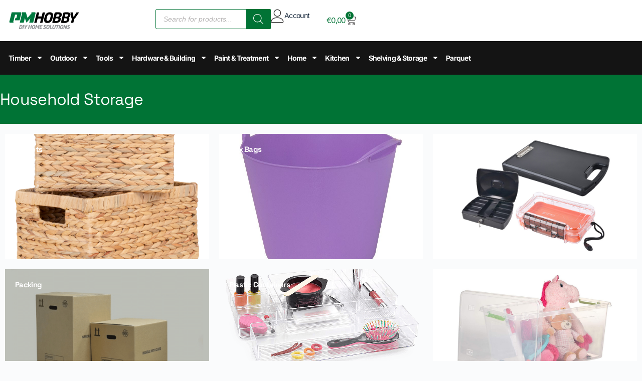

--- FILE ---
content_type: text/html; charset=UTF-8
request_url: https://pmhobby.com.mt/product-category/shelving-storage/household-storage/
body_size: 44523
content:
<!doctype html>
<html lang="en-US">
<head>
	
	<meta charset="UTF-8">
	<meta name="viewport" content="width=device-width, initial-scale=1, maximum-scale=5, viewport-fit=cover">
	<link rel="profile" href="https://gmpg.org/xfn/11">

	<title>Household Storage &#8211; PM Hobby</title>
<meta name='robots' content='max-image-preview:large' />
<!-- Google tag (gtag.js) consent mode dataLayer added by Site Kit -->
<script id="google_gtagjs-js-consent-mode-data-layer">
window.dataLayer = window.dataLayer || [];function gtag(){dataLayer.push(arguments);}
gtag('consent', 'default', {"ad_personalization":"denied","ad_storage":"denied","ad_user_data":"denied","analytics_storage":"denied","functionality_storage":"denied","security_storage":"denied","personalization_storage":"denied","region":["AT","BE","BG","CH","CY","CZ","DE","DK","EE","ES","FI","FR","GB","GR","HR","HU","IE","IS","IT","LI","LT","LU","LV","MT","NL","NO","PL","PT","RO","SE","SI","SK"],"wait_for_update":500});
window._googlesitekitConsentCategoryMap = {"statistics":["analytics_storage"],"marketing":["ad_storage","ad_user_data","ad_personalization"],"functional":["functionality_storage","security_storage"],"preferences":["personalization_storage"]};
window._googlesitekitConsents = {"ad_personalization":"denied","ad_storage":"denied","ad_user_data":"denied","analytics_storage":"denied","functionality_storage":"denied","security_storage":"denied","personalization_storage":"denied","region":["AT","BE","BG","CH","CY","CZ","DE","DK","EE","ES","FI","FR","GB","GR","HR","HU","IE","IS","IT","LI","LT","LU","LV","MT","NL","NO","PL","PT","RO","SE","SI","SK"],"wait_for_update":500};
</script>
<!-- End Google tag (gtag.js) consent mode dataLayer added by Site Kit -->
<link rel='dns-prefetch' href='//www.googletagmanager.com' />
<link rel="alternate" type="application/rss+xml" title="PM Hobby &raquo; Feed" href="https://pmhobby.com.mt/feed/" />
<link rel="alternate" type="application/rss+xml" title="PM Hobby &raquo; Comments Feed" href="https://pmhobby.com.mt/comments/feed/" />
<link rel="alternate" type="application/rss+xml" title="PM Hobby &raquo; Household Storage Category Feed" href="https://pmhobby.com.mt/product-category/shelving-storage/household-storage/feed/" />
<style id='wp-img-auto-sizes-contain-inline-css'>
img:is([sizes=auto i],[sizes^="auto," i]){contain-intrinsic-size:3000px 1500px}
/*# sourceURL=wp-img-auto-sizes-contain-inline-css */
</style>

<link rel='stylesheet' id='wdp_cart-summary-css' href='https://pmhobby.com.mt/wp-content/plugins/advanced-dynamic-pricing-for-woocommerce/BaseVersion/assets/css/cart-summary.css?ver=4.10.5' media='all' />
<link rel='stylesheet' id='blocksy-dynamic-global-css' href='https://pmhobby.com.mt/wp-content/uploads/blocksy/css/global.css?ver=31641' media='all' />
<link rel='stylesheet' id='swiper-css' href='https://pmhobby.com.mt/wp-content/plugins/qi-addons-for-elementor/assets/plugins/swiper/8.4.5/swiper.min.css?ver=8.4.5' media='all' />
<link rel='stylesheet' id='e-swiper-css' href='https://pmhobby.com.mt/wp-content/plugins/elementor/assets/css/conditionals/e-swiper.min.css?ver=3.34.1' media='all' />
<link rel='stylesheet' id='wp-block-library-css' href='https://pmhobby.com.mt/wp-includes/css/dist/block-library/style.min.css?ver=6.9' media='all' />
<link rel='stylesheet' id='jet-engine-frontend-css' href='https://pmhobby.com.mt/wp-content/plugins/jet-engine/assets/css/frontend.css?ver=3.8.2.1' media='all' />
<style id='global-styles-inline-css'>
:root{--wp--preset--aspect-ratio--square: 1;--wp--preset--aspect-ratio--4-3: 4/3;--wp--preset--aspect-ratio--3-4: 3/4;--wp--preset--aspect-ratio--3-2: 3/2;--wp--preset--aspect-ratio--2-3: 2/3;--wp--preset--aspect-ratio--16-9: 16/9;--wp--preset--aspect-ratio--9-16: 9/16;--wp--preset--color--black: #000000;--wp--preset--color--cyan-bluish-gray: #abb8c3;--wp--preset--color--white: #ffffff;--wp--preset--color--pale-pink: #f78da7;--wp--preset--color--vivid-red: #cf2e2e;--wp--preset--color--luminous-vivid-orange: #ff6900;--wp--preset--color--luminous-vivid-amber: #fcb900;--wp--preset--color--light-green-cyan: #7bdcb5;--wp--preset--color--vivid-green-cyan: #00d084;--wp--preset--color--pale-cyan-blue: #8ed1fc;--wp--preset--color--vivid-cyan-blue: #0693e3;--wp--preset--color--vivid-purple: #9b51e0;--wp--preset--color--palette-color-1: var(--theme-palette-color-1, #007335);--wp--preset--color--palette-color-2: var(--theme-palette-color-2, #007335);--wp--preset--color--palette-color-3: var(--theme-palette-color-3, #3A4F66);--wp--preset--color--palette-color-4: var(--theme-palette-color-4, #192a3d);--wp--preset--color--palette-color-5: var(--theme-palette-color-5, #e1e8ed);--wp--preset--color--palette-color-6: var(--theme-palette-color-6, #f2f5f7);--wp--preset--color--palette-color-7: var(--theme-palette-color-7, #FAFBFC);--wp--preset--color--palette-color-8: var(--theme-palette-color-8, #ffffff);--wp--preset--gradient--vivid-cyan-blue-to-vivid-purple: linear-gradient(135deg,rgb(6,147,227) 0%,rgb(155,81,224) 100%);--wp--preset--gradient--light-green-cyan-to-vivid-green-cyan: linear-gradient(135deg,rgb(122,220,180) 0%,rgb(0,208,130) 100%);--wp--preset--gradient--luminous-vivid-amber-to-luminous-vivid-orange: linear-gradient(135deg,rgb(252,185,0) 0%,rgb(255,105,0) 100%);--wp--preset--gradient--luminous-vivid-orange-to-vivid-red: linear-gradient(135deg,rgb(255,105,0) 0%,rgb(207,46,46) 100%);--wp--preset--gradient--very-light-gray-to-cyan-bluish-gray: linear-gradient(135deg,rgb(238,238,238) 0%,rgb(169,184,195) 100%);--wp--preset--gradient--cool-to-warm-spectrum: linear-gradient(135deg,rgb(74,234,220) 0%,rgb(151,120,209) 20%,rgb(207,42,186) 40%,rgb(238,44,130) 60%,rgb(251,105,98) 80%,rgb(254,248,76) 100%);--wp--preset--gradient--blush-light-purple: linear-gradient(135deg,rgb(255,206,236) 0%,rgb(152,150,240) 100%);--wp--preset--gradient--blush-bordeaux: linear-gradient(135deg,rgb(254,205,165) 0%,rgb(254,45,45) 50%,rgb(107,0,62) 100%);--wp--preset--gradient--luminous-dusk: linear-gradient(135deg,rgb(255,203,112) 0%,rgb(199,81,192) 50%,rgb(65,88,208) 100%);--wp--preset--gradient--pale-ocean: linear-gradient(135deg,rgb(255,245,203) 0%,rgb(182,227,212) 50%,rgb(51,167,181) 100%);--wp--preset--gradient--electric-grass: linear-gradient(135deg,rgb(202,248,128) 0%,rgb(113,206,126) 100%);--wp--preset--gradient--midnight: linear-gradient(135deg,rgb(2,3,129) 0%,rgb(40,116,252) 100%);--wp--preset--gradient--juicy-peach: linear-gradient(to right, #ffecd2 0%, #fcb69f 100%);--wp--preset--gradient--young-passion: linear-gradient(to right, #ff8177 0%, #ff867a 0%, #ff8c7f 21%, #f99185 52%, #cf556c 78%, #b12a5b 100%);--wp--preset--gradient--true-sunset: linear-gradient(to right, #fa709a 0%, #fee140 100%);--wp--preset--gradient--morpheus-den: linear-gradient(to top, #30cfd0 0%, #330867 100%);--wp--preset--gradient--plum-plate: linear-gradient(135deg, #667eea 0%, #764ba2 100%);--wp--preset--gradient--aqua-splash: linear-gradient(15deg, #13547a 0%, #80d0c7 100%);--wp--preset--gradient--love-kiss: linear-gradient(to top, #ff0844 0%, #ffb199 100%);--wp--preset--gradient--new-retrowave: linear-gradient(to top, #3b41c5 0%, #a981bb 49%, #ffc8a9 100%);--wp--preset--gradient--plum-bath: linear-gradient(to top, #cc208e 0%, #6713d2 100%);--wp--preset--gradient--high-flight: linear-gradient(to right, #0acffe 0%, #495aff 100%);--wp--preset--gradient--teen-party: linear-gradient(-225deg, #FF057C 0%, #8D0B93 50%, #321575 100%);--wp--preset--gradient--fabled-sunset: linear-gradient(-225deg, #231557 0%, #44107A 29%, #FF1361 67%, #FFF800 100%);--wp--preset--gradient--arielle-smile: radial-gradient(circle 248px at center, #16d9e3 0%, #30c7ec 47%, #46aef7 100%);--wp--preset--gradient--itmeo-branding: linear-gradient(180deg, #2af598 0%, #009efd 100%);--wp--preset--gradient--deep-blue: linear-gradient(to right, #6a11cb 0%, #2575fc 100%);--wp--preset--gradient--strong-bliss: linear-gradient(to right, #f78ca0 0%, #f9748f 19%, #fd868c 60%, #fe9a8b 100%);--wp--preset--gradient--sweet-period: linear-gradient(to top, #3f51b1 0%, #5a55ae 13%, #7b5fac 25%, #8f6aae 38%, #a86aa4 50%, #cc6b8e 62%, #f18271 75%, #f3a469 87%, #f7c978 100%);--wp--preset--gradient--purple-division: linear-gradient(to top, #7028e4 0%, #e5b2ca 100%);--wp--preset--gradient--cold-evening: linear-gradient(to top, #0c3483 0%, #a2b6df 100%, #6b8cce 100%, #a2b6df 100%);--wp--preset--gradient--mountain-rock: linear-gradient(to right, #868f96 0%, #596164 100%);--wp--preset--gradient--desert-hump: linear-gradient(to top, #c79081 0%, #dfa579 100%);--wp--preset--gradient--ethernal-constance: linear-gradient(to top, #09203f 0%, #537895 100%);--wp--preset--gradient--happy-memories: linear-gradient(-60deg, #ff5858 0%, #f09819 100%);--wp--preset--gradient--grown-early: linear-gradient(to top, #0ba360 0%, #3cba92 100%);--wp--preset--gradient--morning-salad: linear-gradient(-225deg, #B7F8DB 0%, #50A7C2 100%);--wp--preset--gradient--night-call: linear-gradient(-225deg, #AC32E4 0%, #7918F2 48%, #4801FF 100%);--wp--preset--gradient--mind-crawl: linear-gradient(-225deg, #473B7B 0%, #3584A7 51%, #30D2BE 100%);--wp--preset--gradient--angel-care: linear-gradient(-225deg, #FFE29F 0%, #FFA99F 48%, #FF719A 100%);--wp--preset--gradient--juicy-cake: linear-gradient(to top, #e14fad 0%, #f9d423 100%);--wp--preset--gradient--rich-metal: linear-gradient(to right, #d7d2cc 0%, #304352 100%);--wp--preset--gradient--mole-hall: linear-gradient(-20deg, #616161 0%, #9bc5c3 100%);--wp--preset--gradient--cloudy-knoxville: linear-gradient(120deg, #fdfbfb 0%, #ebedee 100%);--wp--preset--gradient--soft-grass: linear-gradient(to top, #c1dfc4 0%, #deecdd 100%);--wp--preset--gradient--saint-petersburg: linear-gradient(135deg, #f5f7fa 0%, #c3cfe2 100%);--wp--preset--gradient--everlasting-sky: linear-gradient(135deg, #fdfcfb 0%, #e2d1c3 100%);--wp--preset--gradient--kind-steel: linear-gradient(-20deg, #e9defa 0%, #fbfcdb 100%);--wp--preset--gradient--over-sun: linear-gradient(60deg, #abecd6 0%, #fbed96 100%);--wp--preset--gradient--premium-white: linear-gradient(to top, #d5d4d0 0%, #d5d4d0 1%, #eeeeec 31%, #efeeec 75%, #e9e9e7 100%);--wp--preset--gradient--clean-mirror: linear-gradient(45deg, #93a5cf 0%, #e4efe9 100%);--wp--preset--gradient--wild-apple: linear-gradient(to top, #d299c2 0%, #fef9d7 100%);--wp--preset--gradient--snow-again: linear-gradient(to top, #e6e9f0 0%, #eef1f5 100%);--wp--preset--gradient--confident-cloud: linear-gradient(to top, #dad4ec 0%, #dad4ec 1%, #f3e7e9 100%);--wp--preset--gradient--glass-water: linear-gradient(to top, #dfe9f3 0%, white 100%);--wp--preset--gradient--perfect-white: linear-gradient(-225deg, #E3FDF5 0%, #FFE6FA 100%);--wp--preset--font-size--small: 13px;--wp--preset--font-size--medium: 20px;--wp--preset--font-size--large: clamp(22px, 1.375rem + ((1vw - 3.2px) * 0.625), 30px);--wp--preset--font-size--x-large: clamp(30px, 1.875rem + ((1vw - 3.2px) * 1.563), 50px);--wp--preset--font-size--xx-large: clamp(45px, 2.813rem + ((1vw - 3.2px) * 2.734), 80px);--wp--preset--spacing--20: 0.44rem;--wp--preset--spacing--30: 0.67rem;--wp--preset--spacing--40: 1rem;--wp--preset--spacing--50: 1.5rem;--wp--preset--spacing--60: 2.25rem;--wp--preset--spacing--70: 3.38rem;--wp--preset--spacing--80: 5.06rem;--wp--preset--shadow--natural: 6px 6px 9px rgba(0, 0, 0, 0.2);--wp--preset--shadow--deep: 12px 12px 50px rgba(0, 0, 0, 0.4);--wp--preset--shadow--sharp: 6px 6px 0px rgba(0, 0, 0, 0.2);--wp--preset--shadow--outlined: 6px 6px 0px -3px rgb(255, 255, 255), 6px 6px rgb(0, 0, 0);--wp--preset--shadow--crisp: 6px 6px 0px rgb(0, 0, 0);}:root { --wp--style--global--content-size: var(--theme-block-max-width);--wp--style--global--wide-size: var(--theme-block-wide-max-width); }:where(body) { margin: 0; }.wp-site-blocks > .alignleft { float: left; margin-right: 2em; }.wp-site-blocks > .alignright { float: right; margin-left: 2em; }.wp-site-blocks > .aligncenter { justify-content: center; margin-left: auto; margin-right: auto; }:where(.wp-site-blocks) > * { margin-block-start: var(--theme-content-spacing); margin-block-end: 0; }:where(.wp-site-blocks) > :first-child { margin-block-start: 0; }:where(.wp-site-blocks) > :last-child { margin-block-end: 0; }:root { --wp--style--block-gap: var(--theme-content-spacing); }:root :where(.is-layout-flow) > :first-child{margin-block-start: 0;}:root :where(.is-layout-flow) > :last-child{margin-block-end: 0;}:root :where(.is-layout-flow) > *{margin-block-start: var(--theme-content-spacing);margin-block-end: 0;}:root :where(.is-layout-constrained) > :first-child{margin-block-start: 0;}:root :where(.is-layout-constrained) > :last-child{margin-block-end: 0;}:root :where(.is-layout-constrained) > *{margin-block-start: var(--theme-content-spacing);margin-block-end: 0;}:root :where(.is-layout-flex){gap: var(--theme-content-spacing);}:root :where(.is-layout-grid){gap: var(--theme-content-spacing);}.is-layout-flow > .alignleft{float: left;margin-inline-start: 0;margin-inline-end: 2em;}.is-layout-flow > .alignright{float: right;margin-inline-start: 2em;margin-inline-end: 0;}.is-layout-flow > .aligncenter{margin-left: auto !important;margin-right: auto !important;}.is-layout-constrained > .alignleft{float: left;margin-inline-start: 0;margin-inline-end: 2em;}.is-layout-constrained > .alignright{float: right;margin-inline-start: 2em;margin-inline-end: 0;}.is-layout-constrained > .aligncenter{margin-left: auto !important;margin-right: auto !important;}.is-layout-constrained > :where(:not(.alignleft):not(.alignright):not(.alignfull)){max-width: var(--wp--style--global--content-size);margin-left: auto !important;margin-right: auto !important;}.is-layout-constrained > .alignwide{max-width: var(--wp--style--global--wide-size);}body .is-layout-flex{display: flex;}.is-layout-flex{flex-wrap: wrap;align-items: center;}.is-layout-flex > :is(*, div){margin: 0;}body .is-layout-grid{display: grid;}.is-layout-grid > :is(*, div){margin: 0;}body{padding-top: 0px;padding-right: 0px;padding-bottom: 0px;padding-left: 0px;}:root :where(.wp-element-button, .wp-block-button__link){font-style: inherit;font-weight: inherit;letter-spacing: inherit;text-transform: inherit;}.has-black-color{color: var(--wp--preset--color--black) !important;}.has-cyan-bluish-gray-color{color: var(--wp--preset--color--cyan-bluish-gray) !important;}.has-white-color{color: var(--wp--preset--color--white) !important;}.has-pale-pink-color{color: var(--wp--preset--color--pale-pink) !important;}.has-vivid-red-color{color: var(--wp--preset--color--vivid-red) !important;}.has-luminous-vivid-orange-color{color: var(--wp--preset--color--luminous-vivid-orange) !important;}.has-luminous-vivid-amber-color{color: var(--wp--preset--color--luminous-vivid-amber) !important;}.has-light-green-cyan-color{color: var(--wp--preset--color--light-green-cyan) !important;}.has-vivid-green-cyan-color{color: var(--wp--preset--color--vivid-green-cyan) !important;}.has-pale-cyan-blue-color{color: var(--wp--preset--color--pale-cyan-blue) !important;}.has-vivid-cyan-blue-color{color: var(--wp--preset--color--vivid-cyan-blue) !important;}.has-vivid-purple-color{color: var(--wp--preset--color--vivid-purple) !important;}.has-palette-color-1-color{color: var(--wp--preset--color--palette-color-1) !important;}.has-palette-color-2-color{color: var(--wp--preset--color--palette-color-2) !important;}.has-palette-color-3-color{color: var(--wp--preset--color--palette-color-3) !important;}.has-palette-color-4-color{color: var(--wp--preset--color--palette-color-4) !important;}.has-palette-color-5-color{color: var(--wp--preset--color--palette-color-5) !important;}.has-palette-color-6-color{color: var(--wp--preset--color--palette-color-6) !important;}.has-palette-color-7-color{color: var(--wp--preset--color--palette-color-7) !important;}.has-palette-color-8-color{color: var(--wp--preset--color--palette-color-8) !important;}.has-black-background-color{background-color: var(--wp--preset--color--black) !important;}.has-cyan-bluish-gray-background-color{background-color: var(--wp--preset--color--cyan-bluish-gray) !important;}.has-white-background-color{background-color: var(--wp--preset--color--white) !important;}.has-pale-pink-background-color{background-color: var(--wp--preset--color--pale-pink) !important;}.has-vivid-red-background-color{background-color: var(--wp--preset--color--vivid-red) !important;}.has-luminous-vivid-orange-background-color{background-color: var(--wp--preset--color--luminous-vivid-orange) !important;}.has-luminous-vivid-amber-background-color{background-color: var(--wp--preset--color--luminous-vivid-amber) !important;}.has-light-green-cyan-background-color{background-color: var(--wp--preset--color--light-green-cyan) !important;}.has-vivid-green-cyan-background-color{background-color: var(--wp--preset--color--vivid-green-cyan) !important;}.has-pale-cyan-blue-background-color{background-color: var(--wp--preset--color--pale-cyan-blue) !important;}.has-vivid-cyan-blue-background-color{background-color: var(--wp--preset--color--vivid-cyan-blue) !important;}.has-vivid-purple-background-color{background-color: var(--wp--preset--color--vivid-purple) !important;}.has-palette-color-1-background-color{background-color: var(--wp--preset--color--palette-color-1) !important;}.has-palette-color-2-background-color{background-color: var(--wp--preset--color--palette-color-2) !important;}.has-palette-color-3-background-color{background-color: var(--wp--preset--color--palette-color-3) !important;}.has-palette-color-4-background-color{background-color: var(--wp--preset--color--palette-color-4) !important;}.has-palette-color-5-background-color{background-color: var(--wp--preset--color--palette-color-5) !important;}.has-palette-color-6-background-color{background-color: var(--wp--preset--color--palette-color-6) !important;}.has-palette-color-7-background-color{background-color: var(--wp--preset--color--palette-color-7) !important;}.has-palette-color-8-background-color{background-color: var(--wp--preset--color--palette-color-8) !important;}.has-black-border-color{border-color: var(--wp--preset--color--black) !important;}.has-cyan-bluish-gray-border-color{border-color: var(--wp--preset--color--cyan-bluish-gray) !important;}.has-white-border-color{border-color: var(--wp--preset--color--white) !important;}.has-pale-pink-border-color{border-color: var(--wp--preset--color--pale-pink) !important;}.has-vivid-red-border-color{border-color: var(--wp--preset--color--vivid-red) !important;}.has-luminous-vivid-orange-border-color{border-color: var(--wp--preset--color--luminous-vivid-orange) !important;}.has-luminous-vivid-amber-border-color{border-color: var(--wp--preset--color--luminous-vivid-amber) !important;}.has-light-green-cyan-border-color{border-color: var(--wp--preset--color--light-green-cyan) !important;}.has-vivid-green-cyan-border-color{border-color: var(--wp--preset--color--vivid-green-cyan) !important;}.has-pale-cyan-blue-border-color{border-color: var(--wp--preset--color--pale-cyan-blue) !important;}.has-vivid-cyan-blue-border-color{border-color: var(--wp--preset--color--vivid-cyan-blue) !important;}.has-vivid-purple-border-color{border-color: var(--wp--preset--color--vivid-purple) !important;}.has-palette-color-1-border-color{border-color: var(--wp--preset--color--palette-color-1) !important;}.has-palette-color-2-border-color{border-color: var(--wp--preset--color--palette-color-2) !important;}.has-palette-color-3-border-color{border-color: var(--wp--preset--color--palette-color-3) !important;}.has-palette-color-4-border-color{border-color: var(--wp--preset--color--palette-color-4) !important;}.has-palette-color-5-border-color{border-color: var(--wp--preset--color--palette-color-5) !important;}.has-palette-color-6-border-color{border-color: var(--wp--preset--color--palette-color-6) !important;}.has-palette-color-7-border-color{border-color: var(--wp--preset--color--palette-color-7) !important;}.has-palette-color-8-border-color{border-color: var(--wp--preset--color--palette-color-8) !important;}.has-vivid-cyan-blue-to-vivid-purple-gradient-background{background: var(--wp--preset--gradient--vivid-cyan-blue-to-vivid-purple) !important;}.has-light-green-cyan-to-vivid-green-cyan-gradient-background{background: var(--wp--preset--gradient--light-green-cyan-to-vivid-green-cyan) !important;}.has-luminous-vivid-amber-to-luminous-vivid-orange-gradient-background{background: var(--wp--preset--gradient--luminous-vivid-amber-to-luminous-vivid-orange) !important;}.has-luminous-vivid-orange-to-vivid-red-gradient-background{background: var(--wp--preset--gradient--luminous-vivid-orange-to-vivid-red) !important;}.has-very-light-gray-to-cyan-bluish-gray-gradient-background{background: var(--wp--preset--gradient--very-light-gray-to-cyan-bluish-gray) !important;}.has-cool-to-warm-spectrum-gradient-background{background: var(--wp--preset--gradient--cool-to-warm-spectrum) !important;}.has-blush-light-purple-gradient-background{background: var(--wp--preset--gradient--blush-light-purple) !important;}.has-blush-bordeaux-gradient-background{background: var(--wp--preset--gradient--blush-bordeaux) !important;}.has-luminous-dusk-gradient-background{background: var(--wp--preset--gradient--luminous-dusk) !important;}.has-pale-ocean-gradient-background{background: var(--wp--preset--gradient--pale-ocean) !important;}.has-electric-grass-gradient-background{background: var(--wp--preset--gradient--electric-grass) !important;}.has-midnight-gradient-background{background: var(--wp--preset--gradient--midnight) !important;}.has-juicy-peach-gradient-background{background: var(--wp--preset--gradient--juicy-peach) !important;}.has-young-passion-gradient-background{background: var(--wp--preset--gradient--young-passion) !important;}.has-true-sunset-gradient-background{background: var(--wp--preset--gradient--true-sunset) !important;}.has-morpheus-den-gradient-background{background: var(--wp--preset--gradient--morpheus-den) !important;}.has-plum-plate-gradient-background{background: var(--wp--preset--gradient--plum-plate) !important;}.has-aqua-splash-gradient-background{background: var(--wp--preset--gradient--aqua-splash) !important;}.has-love-kiss-gradient-background{background: var(--wp--preset--gradient--love-kiss) !important;}.has-new-retrowave-gradient-background{background: var(--wp--preset--gradient--new-retrowave) !important;}.has-plum-bath-gradient-background{background: var(--wp--preset--gradient--plum-bath) !important;}.has-high-flight-gradient-background{background: var(--wp--preset--gradient--high-flight) !important;}.has-teen-party-gradient-background{background: var(--wp--preset--gradient--teen-party) !important;}.has-fabled-sunset-gradient-background{background: var(--wp--preset--gradient--fabled-sunset) !important;}.has-arielle-smile-gradient-background{background: var(--wp--preset--gradient--arielle-smile) !important;}.has-itmeo-branding-gradient-background{background: var(--wp--preset--gradient--itmeo-branding) !important;}.has-deep-blue-gradient-background{background: var(--wp--preset--gradient--deep-blue) !important;}.has-strong-bliss-gradient-background{background: var(--wp--preset--gradient--strong-bliss) !important;}.has-sweet-period-gradient-background{background: var(--wp--preset--gradient--sweet-period) !important;}.has-purple-division-gradient-background{background: var(--wp--preset--gradient--purple-division) !important;}.has-cold-evening-gradient-background{background: var(--wp--preset--gradient--cold-evening) !important;}.has-mountain-rock-gradient-background{background: var(--wp--preset--gradient--mountain-rock) !important;}.has-desert-hump-gradient-background{background: var(--wp--preset--gradient--desert-hump) !important;}.has-ethernal-constance-gradient-background{background: var(--wp--preset--gradient--ethernal-constance) !important;}.has-happy-memories-gradient-background{background: var(--wp--preset--gradient--happy-memories) !important;}.has-grown-early-gradient-background{background: var(--wp--preset--gradient--grown-early) !important;}.has-morning-salad-gradient-background{background: var(--wp--preset--gradient--morning-salad) !important;}.has-night-call-gradient-background{background: var(--wp--preset--gradient--night-call) !important;}.has-mind-crawl-gradient-background{background: var(--wp--preset--gradient--mind-crawl) !important;}.has-angel-care-gradient-background{background: var(--wp--preset--gradient--angel-care) !important;}.has-juicy-cake-gradient-background{background: var(--wp--preset--gradient--juicy-cake) !important;}.has-rich-metal-gradient-background{background: var(--wp--preset--gradient--rich-metal) !important;}.has-mole-hall-gradient-background{background: var(--wp--preset--gradient--mole-hall) !important;}.has-cloudy-knoxville-gradient-background{background: var(--wp--preset--gradient--cloudy-knoxville) !important;}.has-soft-grass-gradient-background{background: var(--wp--preset--gradient--soft-grass) !important;}.has-saint-petersburg-gradient-background{background: var(--wp--preset--gradient--saint-petersburg) !important;}.has-everlasting-sky-gradient-background{background: var(--wp--preset--gradient--everlasting-sky) !important;}.has-kind-steel-gradient-background{background: var(--wp--preset--gradient--kind-steel) !important;}.has-over-sun-gradient-background{background: var(--wp--preset--gradient--over-sun) !important;}.has-premium-white-gradient-background{background: var(--wp--preset--gradient--premium-white) !important;}.has-clean-mirror-gradient-background{background: var(--wp--preset--gradient--clean-mirror) !important;}.has-wild-apple-gradient-background{background: var(--wp--preset--gradient--wild-apple) !important;}.has-snow-again-gradient-background{background: var(--wp--preset--gradient--snow-again) !important;}.has-confident-cloud-gradient-background{background: var(--wp--preset--gradient--confident-cloud) !important;}.has-glass-water-gradient-background{background: var(--wp--preset--gradient--glass-water) !important;}.has-perfect-white-gradient-background{background: var(--wp--preset--gradient--perfect-white) !important;}.has-small-font-size{font-size: var(--wp--preset--font-size--small) !important;}.has-medium-font-size{font-size: var(--wp--preset--font-size--medium) !important;}.has-large-font-size{font-size: var(--wp--preset--font-size--large) !important;}.has-x-large-font-size{font-size: var(--wp--preset--font-size--x-large) !important;}.has-xx-large-font-size{font-size: var(--wp--preset--font-size--xx-large) !important;}
:root :where(.wp-block-pullquote){font-size: clamp(0.984em, 0.984rem + ((1vw - 0.2em) * 0.645), 1.5em);line-height: 1.6;}
/*# sourceURL=global-styles-inline-css */
</style>
<style id='woocommerce-inline-inline-css'>
.woocommerce form .form-row .required { visibility: visible; }
/*# sourceURL=woocommerce-inline-inline-css */
</style>
<link rel='stylesheet' id='qi-addons-for-elementor-grid-style-css' href='https://pmhobby.com.mt/wp-content/plugins/qi-addons-for-elementor/assets/css/grid.min.css?ver=1.9.5' media='all' />
<link rel='stylesheet' id='qi-addons-for-elementor-helper-parts-style-css' href='https://pmhobby.com.mt/wp-content/plugins/qi-addons-for-elementor/assets/css/helper-parts.min.css?ver=1.9.5' media='all' />
<link rel='stylesheet' id='qi-addons-for-elementor-style-css' href='https://pmhobby.com.mt/wp-content/plugins/qi-addons-for-elementor/assets/css/main.min.css?ver=1.9.5' media='all' />
<link rel='stylesheet' id='dgwt-wcas-style-css' href='https://pmhobby.com.mt/wp-content/plugins/ajax-search-for-woocommerce-premium/assets/css/style.min.css?ver=1.32.2' media='all' />
<link rel='stylesheet' id='parent-style-css' href='https://pmhobby.com.mt/wp-content/themes/blocksy/style.css?ver=6.9' media='all' />
<link rel='stylesheet' id='ct-main-styles-css' href='https://pmhobby.com.mt/wp-content/themes/blocksy/static/bundle/main.min.css?ver=2.1.25' media='all' />
<link rel='stylesheet' id='ct-woocommerce-styles-css' href='https://pmhobby.com.mt/wp-content/themes/blocksy/static/bundle/woocommerce.min.css?ver=2.1.25' media='all' />
<link rel='stylesheet' id='ct-page-title-styles-css' href='https://pmhobby.com.mt/wp-content/themes/blocksy/static/bundle/page-title.min.css?ver=2.1.25' media='all' />
<link rel='stylesheet' id='ct-elementor-styles-css' href='https://pmhobby.com.mt/wp-content/themes/blocksy/static/bundle/elementor-frontend.min.css?ver=2.1.25' media='all' />
<link rel='stylesheet' id='ct-elementor-woocommerce-styles-css' href='https://pmhobby.com.mt/wp-content/themes/blocksy/static/bundle/elementor-woocommerce-frontend.min.css?ver=2.1.25' media='all' />
<link rel='stylesheet' id='ct-jet-woo-builder-styles-css' href='https://pmhobby.com.mt/wp-content/themes/blocksy/static/bundle/jet-woo-builder.min.css?ver=2.1.25' media='all' />
<link rel='stylesheet' id='jet-menu-public-styles-css' href='https://pmhobby.com.mt/wp-content/plugins/jet-menu/assets/public/css/public.css?ver=2.4.18' media='all' />
<link rel='stylesheet' id='jet-woo-builder-css' href='https://pmhobby.com.mt/wp-content/plugins/jet-woo-builder/assets/css/frontend.css?ver=2.2.3' media='all' />
<style id='jet-woo-builder-inline-css'>
@font-face {
				font-family: "WooCommerce";
				font-weight: normal;
				font-style: normal;
				src: url("https://pmhobby.com.mt/wp-content/plugins/woocommerce/assets/fonts/WooCommerce.eot");
				src: url("https://pmhobby.com.mt/wp-content/plugins/woocommerce/assets/fonts/WooCommerce.eot?#iefix") format("embedded-opentype"),
					 url("https://pmhobby.com.mt/wp-content/plugins/woocommerce/assets/fonts/WooCommerce.woff") format("woff"),
					 url("https://pmhobby.com.mt/wp-content/plugins/woocommerce/assets/fonts/WooCommerce.ttf") format("truetype"),
					 url("https://pmhobby.com.mt/wp-content/plugins/woocommerce/assets/fonts/WooCommerce.svg#WooCommerce") format("svg");
			}
/*# sourceURL=jet-woo-builder-inline-css */
</style>
<link rel='stylesheet' id='jet-woo-builder-frontend-font-css' href='https://pmhobby.com.mt/wp-content/plugins/jet-woo-builder/assets/css/lib/jetwoobuilder-frontend-font/css/jetwoobuilder-frontend-font.css?ver=2.2.3' media='all' />
<link rel='stylesheet' id='jet-woo-builder-blocksy-css' href='https://pmhobby.com.mt/wp-content/plugins/jet-woo-builder/includes/compatibility/packages/themes/blocksy/assets/css/style.css?ver=2.2.3' media='all' />
<link rel='stylesheet' id='elementor-frontend-css' href='https://pmhobby.com.mt/wp-content/uploads/elementor/css/custom-frontend.min.css?ver=1768832166' media='all' />
<link rel='stylesheet' id='widget-image-css' href='https://pmhobby.com.mt/wp-content/plugins/elementor/assets/css/widget-image.min.css?ver=3.34.1' media='all' />
<link rel='stylesheet' id='widget-icon-box-css' href='https://pmhobby.com.mt/wp-content/uploads/elementor/css/custom-widget-icon-box.min.css?ver=1768832166' media='all' />
<link rel='stylesheet' id='widget-woocommerce-menu-cart-css' href='https://pmhobby.com.mt/wp-content/uploads/elementor/css/custom-pro-widget-woocommerce-menu-cart.min.css?ver=1768832166' media='all' />
<link rel='stylesheet' id='e-sticky-css' href='https://pmhobby.com.mt/wp-content/plugins/elementor-pro/assets/css/modules/sticky.min.css?ver=3.34.0' media='all' />
<link rel='stylesheet' id='widget-nav-menu-css' href='https://pmhobby.com.mt/wp-content/uploads/elementor/css/custom-pro-widget-nav-menu.min.css?ver=1768832166' media='all' />
<link rel='stylesheet' id='widget-icon-list-css' href='https://pmhobby.com.mt/wp-content/uploads/elementor/css/custom-widget-icon-list.min.css?ver=1768832166' media='all' />
<link rel='stylesheet' id='widget-social-icons-css' href='https://pmhobby.com.mt/wp-content/plugins/elementor/assets/css/widget-social-icons.min.css?ver=3.34.1' media='all' />
<link rel='stylesheet' id='e-apple-webkit-css' href='https://pmhobby.com.mt/wp-content/uploads/elementor/css/custom-apple-webkit.min.css?ver=1768832166' media='all' />
<link rel='stylesheet' id='widget-heading-css' href='https://pmhobby.com.mt/wp-content/plugins/elementor/assets/css/widget-heading.min.css?ver=3.34.1' media='all' />
<link rel='stylesheet' id='elementor-post-7-css' href='https://pmhobby.com.mt/wp-content/uploads/elementor/css/post-7.css?ver=1768832166' media='all' />
<link rel='stylesheet' id='jet-tabs-frontend-css' href='https://pmhobby.com.mt/wp-content/plugins/jet-tabs/assets/css/jet-tabs-frontend.css?ver=2.2.13' media='all' />
<link rel='stylesheet' id='elementor-post-47169-css' href='https://pmhobby.com.mt/wp-content/uploads/elementor/css/post-47169.css?ver=1768832166' media='all' />
<link rel='stylesheet' id='elementor-post-47019-css' href='https://pmhobby.com.mt/wp-content/uploads/elementor/css/post-47019.css?ver=1768832167' media='all' />
<link rel='stylesheet' id='elementor-post-85340-css' href='https://pmhobby.com.mt/wp-content/uploads/elementor/css/post-85340.css?ver=1768832259' media='all' />
<link rel='stylesheet' id='elementor-post-54161-css' href='https://pmhobby.com.mt/wp-content/uploads/elementor/css/post-54161.css?ver=1768832167' media='all' />
<link rel='stylesheet' id='elementor-gf-local-roboto-css' href='https://pmhobby.com.mt/wp-content/uploads/elementor/google-fonts/css/roboto.css?ver=1743518387' media='all' />
<link rel='stylesheet' id='elementor-gf-local-robotoslab-css' href='https://pmhobby.com.mt/wp-content/uploads/elementor/google-fonts/css/robotoslab.css?ver=1743518389' media='all' />
<link rel='stylesheet' id='elementor-gf-local-inter-css' href='https://pmhobby.com.mt/wp-content/uploads/elementor/google-fonts/css/inter.css?ver=1743518393' media='all' />
<link rel='stylesheet' id='elementor-gf-local-spacegrotesk-css' href='https://pmhobby.com.mt/wp-content/uploads/elementor/google-fonts/css/spacegrotesk.css?ver=1743518393' media='all' />
<link rel='stylesheet' id='elementor-icons-skb_cife-linearicons-icon-css' href='https://pmhobby.com.mt/wp-content/plugins/skyboot-custom-icons-for-elementor/assets/css/linearicons.css?ver=1.1.0' media='all' />
<link rel='stylesheet' id='elementor-icons-skb_cife-elegant-icon-css' href='https://pmhobby.com.mt/wp-content/plugins/skyboot-custom-icons-for-elementor/assets/css/elegant.css?ver=1.1.0' media='all' />
<link rel='stylesheet' id='wdp_pricing-table-css' href='https://pmhobby.com.mt/wp-content/plugins/advanced-dynamic-pricing-for-woocommerce/BaseVersion/assets/css/pricing-table.css?ver=4.10.5' media='all' />
<link rel='stylesheet' id='wdp_deals-table-css' href='https://pmhobby.com.mt/wp-content/plugins/advanced-dynamic-pricing-for-woocommerce/BaseVersion/assets/css/deals-table.css?ver=4.10.5' media='all' />
<script src="https://pmhobby.com.mt/wp-includes/js/jquery/jquery.min.js?ver=3.7.1" id="jquery-core-js"></script>
<script src="https://pmhobby.com.mt/wp-includes/js/jquery/jquery-migrate.min.js?ver=3.4.1" id="jquery-migrate-js"></script>
<script src="https://pmhobby.com.mt/wp-content/plugins/woocommerce/assets/js/jquery-blockui/jquery.blockUI.min.js?ver=2.7.0-wc.10.4.3" id="wc-jquery-blockui-js" data-wp-strategy="defer"></script>
<script src="https://pmhobby.com.mt/wp-content/plugins/woocommerce/assets/js/js-cookie/js.cookie.min.js?ver=2.1.4-wc.10.4.3" id="wc-js-cookie-js" data-wp-strategy="defer"></script>

<!-- Google tag (gtag.js) snippet added by Site Kit -->
<!-- Google Analytics snippet added by Site Kit -->
<!-- Google Ads snippet added by Site Kit -->
<script src="https://www.googletagmanager.com/gtag/js?id=GT-KVMH5WMM" id="google_gtagjs-js" async></script>
<script id="google_gtagjs-js-after">
window.dataLayer = window.dataLayer || [];function gtag(){dataLayer.push(arguments);}
gtag("set","linker",{"domains":["pmhobby.com.mt"]});
gtag("js", new Date());
gtag("set", "developer_id.dZTNiMT", true);
gtag("config", "GT-KVMH5WMM");
gtag("config", "AW-940611817");
 window._googlesitekit = window._googlesitekit || {}; window._googlesitekit.throttledEvents = []; window._googlesitekit.gtagEvent = (name, data) => { var key = JSON.stringify( { name, data } ); if ( !! window._googlesitekit.throttledEvents[ key ] ) { return; } window._googlesitekit.throttledEvents[ key ] = true; setTimeout( () => { delete window._googlesitekit.throttledEvents[ key ]; }, 5 ); gtag( "event", name, { ...data, event_source: "site-kit" } ); }; 
//# sourceURL=google_gtagjs-js-after
</script>
<link rel="https://api.w.org/" href="https://pmhobby.com.mt/wp-json/" /><link rel="alternate" title="JSON" type="application/json" href="https://pmhobby.com.mt/wp-json/wp/v2/product_cat/878" /><link rel="EditURI" type="application/rsd+xml" title="RSD" href="https://pmhobby.com.mt/xmlrpc.php?rsd" />
<meta name="generator" content="WordPress 6.9" />
<meta name="generator" content="WooCommerce 10.4.3" />
<meta name="generator" content="Site Kit by Google 1.170.0" />		<style>
			.dgwt-wcas-ico-magnifier,.dgwt-wcas-ico-magnifier-handler{max-width:20px}.dgwt-wcas-search-wrapp{max-width:600px}.dgwt-wcas-search-wrapp .dgwt-wcas-sf-wrapp input[type=search].dgwt-wcas-search-input,.dgwt-wcas-search-wrapp .dgwt-wcas-sf-wrapp input[type=search].dgwt-wcas-search-input:hover,.dgwt-wcas-search-wrapp .dgwt-wcas-sf-wrapp input[type=search].dgwt-wcas-search-input:focus{background-color:#fff;color:#0a0000;border-color:#017335}.dgwt-wcas-sf-wrapp input[type=search].dgwt-wcas-search-input::placeholder{color:#0a0000;opacity:.3}.dgwt-wcas-sf-wrapp input[type=search].dgwt-wcas-search-input::-webkit-input-placeholder{color:#0a0000;opacity:.3}.dgwt-wcas-sf-wrapp input[type=search].dgwt-wcas-search-input:-moz-placeholder{color:#0a0000;opacity:.3}.dgwt-wcas-sf-wrapp input[type=search].dgwt-wcas-search-input::-moz-placeholder{color:#0a0000;opacity:.3}.dgwt-wcas-sf-wrapp input[type=search].dgwt-wcas-search-input:-ms-input-placeholder{color:#0a0000}.dgwt-wcas-no-submit.dgwt-wcas-search-wrapp .dgwt-wcas-ico-magnifier path,.dgwt-wcas-search-wrapp .dgwt-wcas-close path{fill:#0a0000}.dgwt-wcas-loader-circular-path{stroke:#0a0000}.dgwt-wcas-preloader{opacity:.6}.dgwt-wcas-search-wrapp .dgwt-wcas-sf-wrapp .dgwt-wcas-search-submit::before{border-color:transparent #017335}.dgwt-wcas-search-wrapp .dgwt-wcas-sf-wrapp .dgwt-wcas-search-submit:hover::before,.dgwt-wcas-search-wrapp .dgwt-wcas-sf-wrapp .dgwt-wcas-search-submit:focus::before{border-right-color:#017335}.dgwt-wcas-search-wrapp .dgwt-wcas-sf-wrapp .dgwt-wcas-search-submit,.dgwt-wcas-om-bar .dgwt-wcas-om-return{background-color:#017335;color:#fff}.dgwt-wcas-search-wrapp .dgwt-wcas-ico-magnifier,.dgwt-wcas-search-wrapp .dgwt-wcas-sf-wrapp .dgwt-wcas-search-submit svg path,.dgwt-wcas-om-bar .dgwt-wcas-om-return svg path{fill:#fff}		</style>
		<noscript><link rel='stylesheet' href='https://pmhobby.com.mt/wp-content/themes/blocksy/static/bundle/no-scripts.min.css' type='text/css'></noscript>
	<noscript><style>.woocommerce-product-gallery{ opacity: 1 !important; }</style></noscript>
	<meta name="generator" content="Elementor 3.34.1; features: e_font_icon_svg, additional_custom_breakpoints; settings: css_print_method-external, google_font-enabled, font_display-swap">
        <style type="text/css">
            .wdp_bulk_table_content .wdp_pricing_table_caption { color: #6d6d6d ! important} .wdp_bulk_table_content table thead td { color: #6d6d6d ! important} .wdp_bulk_table_content table thead td { background-color: #efefef ! important} .wdp_bulk_table_content table thead td { higlight_background_color-color: #efefef ! important} .wdp_bulk_table_content table thead td { higlight_text_color: #6d6d6d ! important} .wdp_bulk_table_content table tbody td { color: #6d6d6d ! important} .wdp_bulk_table_content table tbody td { background-color: #ffffff ! important} .wdp_bulk_table_content .wdp_pricing_table_footer { color: #6d6d6d ! important}        </style>
        			<style>
				.e-con.e-parent:nth-of-type(n+4):not(.e-lazyloaded):not(.e-no-lazyload),
				.e-con.e-parent:nth-of-type(n+4):not(.e-lazyloaded):not(.e-no-lazyload) * {
					background-image: none !important;
				}
				@media screen and (max-height: 1024px) {
					.e-con.e-parent:nth-of-type(n+3):not(.e-lazyloaded):not(.e-no-lazyload),
					.e-con.e-parent:nth-of-type(n+3):not(.e-lazyloaded):not(.e-no-lazyload) * {
						background-image: none !important;
					}
				}
				@media screen and (max-height: 640px) {
					.e-con.e-parent:nth-of-type(n+2):not(.e-lazyloaded):not(.e-no-lazyload),
					.e-con.e-parent:nth-of-type(n+2):not(.e-lazyloaded):not(.e-no-lazyload) * {
						background-image: none !important;
					}
				}
			</style>
			<link rel="icon" href="https://pmhobby.com.mt/wp-content/uploads/cropped-pm-default-featured-image-249-32x32.jpg" sizes="32x32" />
<link rel="icon" href="https://pmhobby.com.mt/wp-content/uploads/cropped-pm-default-featured-image-249-192x192.jpg" sizes="192x192" />
<link rel="apple-touch-icon" href="https://pmhobby.com.mt/wp-content/uploads/cropped-pm-default-featured-image-249-180x180.jpg" />
<meta name="msapplication-TileImage" content="https://pmhobby.com.mt/wp-content/uploads/cropped-pm-default-featured-image-249-270x270.jpg" />
		<style id="wp-custom-css">
			.elementor-widget-woocommerce-cart .woocommerce a:not(.add_to_cart_button):not(.restore-item):not(.wc-backward):not(.wc-forward) {
    color: #000;
}

.elementor-widget-woocommerce-cart .woocommerce a:not(.add_to_cart_button):not(.restore-item):not(.wc-backward):not(.wc-forward) {
    color: #007335;
}

#elementor-menu-cart__toggle_button{
	background-color: #fff;
}

.woocommerce-table__line-item .woocommerce-table__product-name a{ 
	color: #000;
}

.order-again a{
	color:#fff;
}

.jet-listing-not-found {
	display:none;
}
.woocommerce-variation-description{
	padding-bottom:10px;
}

.jet-listing-notice {
	display:none;
}

.ct-media-container img, .ct-media-container picture {
    width: inherit;
    border-radius: inherit;
    object-fit: var(--theme-object-fit, cover);
    padding-bottom: 20px;
}
.is-search-icon{
	background-color:#007335;
}
.is-form-id-85141 .is-search-submit:hover {
    background-color: transparent !important; /* Make background transparent on hover */
    border-color: #727272 !important; /* Optional: retain border color on hover */
}

/* my account page design editing */


.woocommerce-account .woocommerce-MyAccount-content a {
    color: #007335 !important;
}

elementor-widget-woocommerce-my-account .e-my-account-tab:not(.e-my-account-tab__dashboard--custom) .woocommerce tbody>tr:nth-child(2n)>td, .elementor-widget-woocommerce-my-account .e-my-account-tab:not(.e-my-account-tab__dashboard--custom) .woocommerce tbody>tr:nth-child(2n)>th, .elementor-widget-woocommerce-my-account .e-my-account-tab:not(.e-my-account-tab__dashboard--custom) .woocommerce tbody>tr:nth-child(odd)>td, .elementor-widget-woocommerce-my-account .e-my-account-tab:not(.e-my-account-tab__dashboard--custom) .woocommerce tbody>tr:nth-child(odd)>th {
    background-color: transparent;
    color: var(--tables-items-color, #69727d);
    padding-bottom: var(--order-summary-rows-gap-bottom, 9px);
    padding-left: 0;
    padding-top: var(--order-summary-rows-gap-top, 9px);
    padding-left: 10px;
}

.elementor-widget-woocommerce-my-account .e-my-account-tab:not(.e-my-account-tab__dashboard--custom) .woocommerce .order_details tfoot td, .elementor-widget-woocommerce-my-account .e-my-account-tab:not(.e-my-account-tab__dashboard--custom) .woocommerce .order_details tfoot th {
    color: var(--tables-title-color, #000);
    padding-left: 10px;
}

.elementor-widget-woocommerce-my-account .e-my-account-tab:not(.e-my-account-tab__dashboard--custom) .woocommerce thead:first-child tr:first-child td, .elementor-widget-woocommerce-my-account .e-my-account-tab:not(.e-my-account-tab__dashboard--custom) .woocommerce thead:first-child tr:first-child th {
    border-top: 0;
    padding-bottom: var(--tables-titles-spacing, 9px);
    padding-left: 10px;
    padding-top: 10px;
}

.elementor-widget-woocommerce-my-account .e-my-account-tab:not(.e-my-account-tab__dashboard--custom) .woocommerce .order-again .button {
    background: transparent;
    border: 2px solid #007335;
    border-color: #007335;
    border-radius: var(--tables-button-border-radius, 3px);
    border-style: var(--tables-buttons-border-type, solid);
    border-width: 2px;
    color: var(--tables-button-normal-text-color, #69727d);
    margin-bottom: 0;
    margin-top: 0;
    padding: var(--tables-button-padding, 12px 32px);
	vertical-align: middle;
}

	
	.elementor-widget-woocommerce-my-account .e-my-account-tab:not(.e-my-account-tab__dashboard--custom) .woocommerce .shop_table .button {
    background: transparent;
    border-color: #007335;
    border-radius: var(--tables-button-border-radius, 3px);
    border-style: var(--tables-buttons-border-type, solid);
    border-width: 2px;
    color: var(--tables-button-normal-text-color, #69727d);
    padding: var(--tables-button-padding, 5px 10px);
    vertical-align: middle;
}
.product-unit {
    font-size: 0.8em;
    color: #666; /* Adjust color as needed */
	font-weight:400;
	margin-left:5px;
}
#billing_city_field {
    display: none !important;
}
#shipping_city_field{
	display:none !important;
}
#billing_locality, #shipping_locality {
    height: auto;
    line-height: 1.5;
    padding: 8px 10px; /* Adjust padding if needed */
    font-size: 1em; /* Adjust font size if text is too small */
}


elementor-widget-woocommerce-my-account .e-my-account-tab:not(.e-my-account-tab__dashboard--custom) .woocommerce-Address .edit, .elementor-widget-woocommerce-my-account .e-my-account-tab:not(.e-my-account-tab__dashboard--custom) .woocommerce-Addresses .edit {
    float: left;
    margin-left: var(--edit-link-margin-start, px);
    margin-top: var(--edit-link-margin-top, 44px);
    position: absolute;
}
 .variable-product-request-info-yes .elementor-widget-jet-single-add-to-cart{
	display:block;
}
.variable-product-request-info-yes  .quantity, 
.variable-product-request-info-yes .single_add_to_cart_button{
	display:none !important;
} 
/*Register account links*/
.woocommerce-privacy-policy-link, .woocommerce-LostPassword a{
	color:#2F2E2E !important;
}
.woocommerce-privacy-policy-link:hover,.woocommerce-LostPassword a:hover{
	color:#007335 !important;
}
.elementor-widget-woocommerce-my-account .e-my-account-tab:not(.e-my-account-tab__dashboard--custom) .woocommerce .woocommerce-form__input-checkbox{
	margin:2.5px 10px 12px 10px;
}
.woocommerce-form-login__submit{
	margin-top:20px !important;
}
.e-my-account-tab__dashboard .u-column2 h2 {
	margin-top:20px !important;
}
.dgwt-wcas-ico-magnifier-handler path {
    fill: white; /* This sets the SVG path color to white */
}
/*Plycell badge*/

 /* Fix YouTube Embed Aspect Ratio */


.woocommerce-product-details__short-description iframe,
.woocommerce-Tabs-panel iframe,
iframe[src*="youtube"] {
    display: block;
    width: 640px !important;
    max-width: 100%;      
    aspect-ratio: 16 / 9 !important;
    height: auto !important;
}

		</style>
			</head>


<body class="archive tax-product_cat term-household-storage term-878 wp-custom-logo wp-embed-responsive wp-theme-blocksy wp-child-theme-blocksy-child theme-blocksy woocommerce woocommerce-page woocommerce-no-js qodef-qi--no-touch qi-addons-for-elementor-1.9.5 jet-mega-menu-location elementor-page-85340 elementor-default elementor-template-full-width elementor-kit-7 woocommerce-archive" data-link="type-2" data-prefix="woo_categories" data-footer="type-1">

<a class="skip-link screen-reader-text" href="#main">Skip to content</a>
<div id="main-container">
			<header data-elementor-type="header" data-elementor-id="47169" class="elementor elementor-47169 elementor-location-header" data-elementor-post-type="elementor_library">
			<div class="elementor-element elementor-element-12d4aee elementor-hidden-mobile e-flex e-con-boxed e-con e-parent" data-id="12d4aee" data-element_type="container" data-settings="{&quot;background_background&quot;:&quot;classic&quot;,&quot;sticky&quot;:&quot;top&quot;,&quot;jet_parallax_layout_list&quot;:[],&quot;sticky_on&quot;:[&quot;desktop&quot;,&quot;laptop&quot;,&quot;tablet&quot;,&quot;mobile&quot;],&quot;sticky_offset&quot;:0,&quot;sticky_effects_offset&quot;:0,&quot;sticky_anchor_link_offset&quot;:0}">
					<div class="e-con-inner">
				<div class="elementor-element elementor-element-ab7ba5b elementor-widget elementor-widget-image" data-id="ab7ba5b" data-element_type="widget" data-widget_type="image.default">
				<div class="elementor-widget-container">
																<a href="https://pmhobby.com.mt">
							<img fetchpriority="high" width="701" height="277" src="https://pmhobby.com.mt/wp-content/uploads/2024/09/PM.svg" class="attachment-large size-large wp-image-9680" alt="" />								</a>
															</div>
				</div>
		<div class="elementor-element elementor-element-f1808b4 e-con-full e-flex e-con e-child" data-id="f1808b4" data-element_type="container" data-settings="{&quot;jet_parallax_layout_list&quot;:[]}">
				<div class="elementor-element elementor-element-7f1e817 elementor-hidden-tablet elementor-widget elementor-widget-fibosearch" data-id="7f1e817" data-element_type="widget" data-widget_type="fibosearch.default">
				<div class="elementor-widget-container">
					<div  class="dgwt-wcas-search-wrapp dgwt-wcas-has-submit woocommerce dgwt-wcas-style-solaris js-dgwt-wcas-layout-classic dgwt-wcas-layout-classic js-dgwt-wcas-mobile-overlay-enabled">
		<form class="dgwt-wcas-search-form" role="search" action="https://pmhobby.com.mt/" method="get">
		<div class="dgwt-wcas-sf-wrapp">
						<label class="screen-reader-text"
				for="dgwt-wcas-search-input-1">
				Products search			</label>

			<input
				id="dgwt-wcas-search-input-1"
				type="search"
				class="dgwt-wcas-search-input"
				name="s"
				value=""
				placeholder="Search for products..."
				autocomplete="off"
							/>
			<div class="dgwt-wcas-preloader"></div>

			<div class="dgwt-wcas-voice-search"></div>

							<button type="submit"
						aria-label="Search"
						class="dgwt-wcas-search-submit">				<svg
					class="dgwt-wcas-ico-magnifier" xmlns="http://www.w3.org/2000/svg"
					xmlns:xlink="http://www.w3.org/1999/xlink" x="0px" y="0px"
					viewBox="0 0 51.539 51.361" xml:space="preserve">
					<path 						d="M51.539,49.356L37.247,35.065c3.273-3.74,5.272-8.623,5.272-13.983c0-11.742-9.518-21.26-21.26-21.26 S0,9.339,0,21.082s9.518,21.26,21.26,21.26c5.361,0,10.244-1.999,13.983-5.272l14.292,14.292L51.539,49.356z M2.835,21.082 c0-10.176,8.249-18.425,18.425-18.425s18.425,8.249,18.425,18.425S31.436,39.507,21.26,39.507S2.835,31.258,2.835,21.082z"/>
				</svg>
				</button>
			
			<input type="hidden" name="post_type" value="product"/>
			<input type="hidden" name="dgwt_wcas" value="1"/>

			
					</div>
	</form>
</div>
				</div>
				</div>
				<div class="elementor-element elementor-element-722b47f elementor-position-inline-start elementor-widget__width-initial elementor-widget-tablet__width-initial elementor-widget-laptop__width-initial elementor-view-default elementor-mobile-position-block-start elementor-widget elementor-widget-icon-box" data-id="722b47f" data-element_type="widget" data-widget_type="icon-box.default">
				<div class="elementor-widget-container">
							<div class="elementor-icon-box-wrapper">

						<div class="elementor-icon-box-icon">
				<a href="https://pmhobby.com.mt/my-account/" class="elementor-icon" tabindex="-1" aria-label="Account">
				<i aria-hidden="true" class="lnr lnr-user"></i>				</a>
			</div>
			
						<div class="elementor-icon-box-content">

									<h3 class="elementor-icon-box-title">
						<a href="https://pmhobby.com.mt/my-account/" >
							Account						</a>
					</h3>
				
				
			</div>
			
		</div>
						</div>
				</div>
				<div class="elementor-element elementor-element-94f7a44 toggle-icon--cart-light elementor-widget__width-initial elementor-widget-tablet__width-initial elementor-menu-cart--items-indicator-bubble elementor-menu-cart--show-subtotal-yes elementor-menu-cart--cart-type-side-cart elementor-menu-cart--show-remove-button-yes elementor-widget elementor-widget-woocommerce-menu-cart" data-id="94f7a44" data-element_type="widget" data-settings="{&quot;cart_type&quot;:&quot;side-cart&quot;,&quot;open_cart&quot;:&quot;click&quot;,&quot;automatically_open_cart&quot;:&quot;no&quot;}" data-widget_type="woocommerce-menu-cart.default">
				<div class="elementor-widget-container">
							<div class="elementor-menu-cart__wrapper">
							<div class="elementor-menu-cart__toggle_wrapper">
					<div class="elementor-menu-cart__container elementor-lightbox" aria-hidden="true">
						<div class="elementor-menu-cart__main" aria-hidden="true">
									<div class="elementor-menu-cart__close-button">
					</div>
									<div class="widget_shopping_cart_content">
															</div>
						</div>
					</div>
							<div class="elementor-menu-cart__toggle elementor-button-wrapper">
			<a id="elementor-menu-cart__toggle_button" href="#" class="elementor-menu-cart__toggle_button elementor-button elementor-size-sm" aria-expanded="false">
				<span class="elementor-button-text"><span class="woocommerce-Price-amount amount"><bdi><span class="woocommerce-Price-currencySymbol">&euro;</span>0,00</bdi></span></span>
				<span class="elementor-button-icon">
					<span class="elementor-button-icon-qty" data-counter="0">0</span>
					<svg class="e-font-icon-svg e-eicon-cart-light" viewBox="0 0 1000 1000" xmlns="http://www.w3.org/2000/svg"><path d="M708 854C708 889 736 917 771 917 805 917 833 889 833 854 833 820 805 792 771 792 736 792 708 820 708 854ZM188 167L938 167C950 167 960 178 958 190L926 450C919 502 875 542 822 542L263 542 271 583C281 632 324 667 373 667L854 667C866 667 875 676 875 687 875 699 866 708 854 708L373 708C304 708 244 659 230 591L129 83 21 83C9 83 0 74 0 62 0 51 9 42 21 42L146 42C156 42 164 49 166 58L188 167ZM196 208L255 500 822 500C854 500 880 476 884 445L914 208 196 208ZM667 854C667 797 713 750 771 750 828 750 875 797 875 854 875 912 828 958 771 958 713 958 667 912 667 854ZM250 854C250 797 297 750 354 750 412 750 458 797 458 854 458 912 412 958 354 958 297 958 250 912 250 854ZM292 854C292 889 320 917 354 917 389 917 417 889 417 854 417 820 389 792 354 792 320 792 292 820 292 854Z"></path></svg>					<span class="elementor-screen-only">Cart</span>
				</span>
			</a>
		</div>
						</div>
					</div> <!-- close elementor-menu-cart__wrapper -->
						</div>
				</div>
				</div>
					</div>
				</div>
		<div class="elementor-element elementor-element-160c674 elementor-hidden-desktop elementor-hidden-tablet elementor-hidden-laptop e-flex e-con-boxed e-con e-parent" data-id="160c674" data-element_type="container" data-settings="{&quot;background_background&quot;:&quot;classic&quot;,&quot;jet_parallax_layout_list&quot;:[]}">
					<div class="e-con-inner">
		<div class="elementor-element elementor-element-b3370c3 e-con-full e-flex e-con e-child" data-id="b3370c3" data-element_type="container" data-settings="{&quot;jet_parallax_layout_list&quot;:[]}">
				<div class="elementor-element elementor-element-bff41fe elementor-mobile-position-inline-start elementor-widget-mobile__width-initial elementor-hidden-mobile elementor-view-default elementor-position-block-start elementor-widget elementor-widget-icon-box" data-id="bff41fe" data-element_type="widget" data-widget_type="icon-box.default">
				<div class="elementor-widget-container">
							<div class="elementor-icon-box-wrapper">

						<div class="elementor-icon-box-icon">
				<span  class="elementor-icon">
				<i aria-hidden="true" class="lnr lnr-menu"></i>				</span>
			</div>
			
			
		</div>
						</div>
				</div>
				<div class="elementor-element elementor-element-1fdb272 elementor-position-inline-start elementor-widget__width-initial elementor-widget-mobile__width-initial elementor-view-default elementor-mobile-position-block-start elementor-widget elementor-widget-icon-box" data-id="1fdb272" data-element_type="widget" data-widget_type="icon-box.default">
				<div class="elementor-widget-container">
							<div class="elementor-icon-box-wrapper">

						<div class="elementor-icon-box-icon">
				<a href="https://pmhobby.com.mt/my-account/" class="elementor-icon" tabindex="-1">
				<i aria-hidden="true" class="lnr lnr-user"></i>				</a>
			</div>
			
			
		</div>
						</div>
				</div>
				</div>
				<div class="elementor-element elementor-element-0561a2c elementor-widget-mobile__width-initial elementor-widget elementor-widget-image" data-id="0561a2c" data-element_type="widget" data-widget_type="image.default">
				<div class="elementor-widget-container">
																<a href="https://pmhobby.com.mt">
							<img fetchpriority="high" width="701" height="277" src="https://pmhobby.com.mt/wp-content/uploads/2024/09/PM.svg" class="attachment-large size-large wp-image-9680" alt="" />								</a>
															</div>
				</div>
		<div class="elementor-element elementor-element-9306a78 e-con-full e-flex e-con e-child" data-id="9306a78" data-element_type="container" data-settings="{&quot;jet_parallax_layout_list&quot;:[]}">
				<div class="elementor-element elementor-element-3618227 toggle-icon--cart-light elementor-menu-cart--items-indicator-bubble elementor-menu-cart--cart-type-side-cart elementor-menu-cart--show-remove-button-yes elementor-widget elementor-widget-woocommerce-menu-cart" data-id="3618227" data-element_type="widget" data-settings="{&quot;cart_type&quot;:&quot;side-cart&quot;,&quot;open_cart&quot;:&quot;click&quot;,&quot;automatically_open_cart&quot;:&quot;no&quot;}" data-widget_type="woocommerce-menu-cart.default">
				<div class="elementor-widget-container">
							<div class="elementor-menu-cart__wrapper">
							<div class="elementor-menu-cart__toggle_wrapper">
					<div class="elementor-menu-cart__container elementor-lightbox" aria-hidden="true">
						<div class="elementor-menu-cart__main" aria-hidden="true">
									<div class="elementor-menu-cart__close-button">
					</div>
									<div class="widget_shopping_cart_content">
															</div>
						</div>
					</div>
							<div class="elementor-menu-cart__toggle elementor-button-wrapper">
			<a id="elementor-menu-cart__toggle_button" href="#" class="elementor-menu-cart__toggle_button elementor-button elementor-size-sm" aria-expanded="false">
				<span class="elementor-button-text"><span class="woocommerce-Price-amount amount"><bdi><span class="woocommerce-Price-currencySymbol">&euro;</span>0,00</bdi></span></span>
				<span class="elementor-button-icon">
					<span class="elementor-button-icon-qty" data-counter="0">0</span>
					<svg class="e-font-icon-svg e-eicon-cart-light" viewBox="0 0 1000 1000" xmlns="http://www.w3.org/2000/svg"><path d="M708 854C708 889 736 917 771 917 805 917 833 889 833 854 833 820 805 792 771 792 736 792 708 820 708 854ZM188 167L938 167C950 167 960 178 958 190L926 450C919 502 875 542 822 542L263 542 271 583C281 632 324 667 373 667L854 667C866 667 875 676 875 687 875 699 866 708 854 708L373 708C304 708 244 659 230 591L129 83 21 83C9 83 0 74 0 62 0 51 9 42 21 42L146 42C156 42 164 49 166 58L188 167ZM196 208L255 500 822 500C854 500 880 476 884 445L914 208 196 208ZM667 854C667 797 713 750 771 750 828 750 875 797 875 854 875 912 828 958 771 958 713 958 667 912 667 854ZM250 854C250 797 297 750 354 750 412 750 458 797 458 854 458 912 412 958 354 958 297 958 250 912 250 854ZM292 854C292 889 320 917 354 917 389 917 417 889 417 854 417 820 389 792 354 792 320 792 292 820 292 854Z"></path></svg>					<span class="elementor-screen-only">Cart</span>
				</span>
			</a>
		</div>
						</div>
					</div> <!-- close elementor-menu-cart__wrapper -->
						</div>
				</div>
				</div>
					</div>
				</div>
		<div class="elementor-element elementor-element-6b7239f e-flex e-con-boxed e-con e-parent" data-id="6b7239f" data-element_type="container" data-settings="{&quot;background_background&quot;:&quot;classic&quot;,&quot;jet_parallax_layout_list&quot;:[]}">
					<div class="e-con-inner">
		<div class="elementor-element elementor-element-deff2ca e-con-full e-flex e-con e-child" data-id="deff2ca" data-element_type="container" data-settings="{&quot;jet_parallax_layout_list&quot;:[]}">
				<div class="elementor-element elementor-element-024fdfd elementor-nav-menu__align-start elementor-widget__width-auto elementor-nav-menu--stretch elementor-widget-mobile__width-initial elementor-widget-tablet__width-initial elementor-nav-menu--dropdown-tablet elementor-nav-menu__text-align-aside elementor-nav-menu--toggle elementor-nav-menu--burger elementor-widget elementor-widget-nav-menu" data-id="024fdfd" data-element_type="widget" data-settings="{&quot;full_width&quot;:&quot;stretch&quot;,&quot;layout&quot;:&quot;horizontal&quot;,&quot;submenu_icon&quot;:{&quot;value&quot;:&quot;&lt;svg aria-hidden=\&quot;true\&quot; class=\&quot;e-font-icon-svg e-fas-caret-down\&quot; viewBox=\&quot;0 0 320 512\&quot; xmlns=\&quot;http:\/\/www.w3.org\/2000\/svg\&quot;&gt;&lt;path d=\&quot;M31.3 192h257.3c17.8 0 26.7 21.5 14.1 34.1L174.1 354.8c-7.8 7.8-20.5 7.8-28.3 0L17.2 226.1C4.6 213.5 13.5 192 31.3 192z\&quot;&gt;&lt;\/path&gt;&lt;\/svg&gt;&quot;,&quot;library&quot;:&quot;fa-solid&quot;},&quot;toggle&quot;:&quot;burger&quot;}" data-widget_type="nav-menu.default">
				<div class="elementor-widget-container">
								<nav aria-label="Menu" class="elementor-nav-menu--main elementor-nav-menu__container elementor-nav-menu--layout-horizontal e--pointer-underline e--animation-fade">
				<ul id="menu-1-024fdfd" class="elementor-nav-menu"><li class="menu-item menu-item-type-taxonomy menu-item-object-product_cat menu-item-has-children menu-item-53628"><a href="https://pmhobby.com.mt/product-category/timber/" class="elementor-item">Timber</a>
<ul class="sub-menu elementor-nav-menu--dropdown">
	<li class="menu-item menu-item-type-taxonomy menu-item-object-product_cat menu-item-53629"><a href="https://pmhobby.com.mt/product-category/timber/laminated-wood-beams/" class="elementor-sub-item">Laminated Wood Beams</a></li>
	<li class="menu-item menu-item-type-taxonomy menu-item-object-product_cat menu-item-53654"><a href="https://pmhobby.com.mt/product-category/timber/cladding-tongue-groove/" class="elementor-sub-item">Cladding: Tongue &amp; Groove</a></li>
	<li class="menu-item menu-item-type-taxonomy menu-item-object-product_cat menu-item-53632"><a href="https://pmhobby.com.mt/product-category/timber/chipboard-melamine/" class="elementor-sub-item">Chipboard &amp; Melamine</a></li>
	<li class="menu-item menu-item-type-taxonomy menu-item-object-product_cat menu-item-53633"><a href="https://pmhobby.com.mt/product-category/timber/edging/" class="elementor-sub-item">Edging</a></li>
	<li class="menu-item menu-item-type-taxonomy menu-item-object-product_cat menu-item-53640"><a href="https://pmhobby.com.mt/product-category/timber/plywood-timber/" class="elementor-sub-item">Plywood</a></li>
	<li class="menu-item menu-item-type-taxonomy menu-item-object-product_cat menu-item-53634"><a href="https://pmhobby.com.mt/product-category/timber/mdf/" class="elementor-sub-item">MDF</a></li>
	<li class="menu-item menu-item-type-taxonomy menu-item-object-product_cat menu-item-53647"><a href="https://pmhobby.com.mt/product-category/timber/matt-lacquered-mdf/" class="elementor-sub-item">Matt Panels</a></li>
	<li class="menu-item menu-item-type-taxonomy menu-item-object-product_cat menu-item-53646"><a href="https://pmhobby.com.mt/product-category/timber/gloss-lacquered-mdf/" class="elementor-sub-item">Gloss Panels</a></li>
	<li class="menu-item menu-item-type-taxonomy menu-item-object-product_cat menu-item-53641"><a href="https://pmhobby.com.mt/product-category/timber/solid-wood-boards-timber/" class="elementor-sub-item">Solid Wood Boards</a></li>
	<li class="menu-item menu-item-type-taxonomy menu-item-object-product_cat menu-item-53638"><a href="https://pmhobby.com.mt/product-category/timber/solid-wood-steps-timber/" class="elementor-sub-item">Solid Wood Steps</a></li>
	<li class="menu-item menu-item-type-taxonomy menu-item-object-product_cat menu-item-53642"><a href="https://pmhobby.com.mt/product-category/timber/scantlings-planks-timber/" class="elementor-sub-item">Scantlings &amp; Planks</a></li>
	<li class="menu-item menu-item-type-taxonomy menu-item-object-product_cat menu-item-53644"><a href="https://pmhobby.com.mt/product-category/timber/wood-mouldings-timber/" class="elementor-sub-item">Wood Mouldings</a></li>
	<li class="menu-item menu-item-type-taxonomy menu-item-object-product_cat menu-item-53645"><a href="https://pmhobby.com.mt/product-category/timber/osb-timber/" class="elementor-sub-item">OSB</a></li>
	<li class="menu-item menu-item-type-taxonomy menu-item-object-product_cat menu-item-53639"><a href="https://pmhobby.com.mt/product-category/timber/perforated-hardboard-timber/" class="elementor-sub-item">Perforated Hardboard</a></li>
	<li class="menu-item menu-item-type-taxonomy menu-item-object-product_cat menu-item-53643"><a href="https://pmhobby.com.mt/product-category/timber/solid-timber/" class="elementor-sub-item">Solid</a></li>
</ul>
</li>
<li class="menu-item menu-item-type-taxonomy menu-item-object-product_cat menu-item-has-children menu-item-53648"><a href="https://pmhobby.com.mt/product-category/outdoor/" class="elementor-item">Outdoor</a>
<ul class="sub-menu elementor-nav-menu--dropdown">
	<li class="menu-item menu-item-type-taxonomy menu-item-object-product_cat menu-item-53649"><a href="https://pmhobby.com.mt/product-category/outdoor/decking/" class="elementor-sub-item">Decking</a></li>
	<li class="menu-item menu-item-type-taxonomy menu-item-object-product_cat menu-item-53650"><a href="https://pmhobby.com.mt/product-category/outdoor/gazebos-fittings/" class="elementor-sub-item">Gazebos &amp; Fittings</a></li>
	<li class="menu-item menu-item-type-taxonomy menu-item-object-product_cat menu-item-91652"><a href="https://pmhobby.com.mt/product-category/outdoor/tongue-groove-strips/" class="elementor-sub-item">Tongue &amp; Groove Strips</a></li>
	<li class="menu-item menu-item-type-taxonomy menu-item-object-product_cat menu-item-53651"><a href="https://pmhobby.com.mt/product-category/outdoor/artificial-turf/" class="elementor-sub-item">Artificial Turf</a></li>
	<li class="menu-item menu-item-type-taxonomy menu-item-object-product_cat menu-item-53652"><a href="https://pmhobby.com.mt/product-category/outdoor/bbq/" class="elementor-sub-item">BBQ</a></li>
	<li class="menu-item menu-item-type-taxonomy menu-item-object-product_cat menu-item-53656"><a href="https://pmhobby.com.mt/product-category/outdoor/outdoor-furniture/" class="elementor-sub-item">Outdoor Furniture</a></li>
	<li class="menu-item menu-item-type-taxonomy menu-item-object-product_cat menu-item-53657"><a href="https://pmhobby.com.mt/product-category/outdoor/table-tops-bases/" class="elementor-sub-item">Table Tops &amp; Bases</a></li>
	<li class="menu-item menu-item-type-taxonomy menu-item-object-product_cat menu-item-53655"><a href="https://pmhobby.com.mt/product-category/outdoor/cladding-wpc/" class="elementor-sub-item">Cladding: WPC</a></li>
	<li class="menu-item menu-item-type-taxonomy menu-item-object-product_cat menu-item-53658"><a href="https://pmhobby.com.mt/product-category/outdoor/louvers/" class="elementor-sub-item">Louvers</a></li>
	<li class="menu-item menu-item-type-taxonomy menu-item-object-product_cat menu-item-53667"><a href="https://pmhobby.com.mt/product-category/outdoor/outdoor-heating/" class="elementor-sub-item">Outdoor Heating</a></li>
	<li class="menu-item menu-item-type-taxonomy menu-item-object-product_cat menu-item-53653"><a href="https://pmhobby.com.mt/product-category/outdoor/beach-camping/" class="elementor-sub-item">Beach &amp; Camping</a></li>
	<li class="menu-item menu-item-type-taxonomy menu-item-object-product_cat menu-item-53665"><a href="https://pmhobby.com.mt/product-category/outdoor/flower-pots/" class="elementor-sub-item">Flower Pots</a></li>
	<li class="menu-item menu-item-type-taxonomy menu-item-object-product_cat menu-item-53660"><a href="https://pmhobby.com.mt/product-category/outdoor/gardening-tools/" class="elementor-sub-item">Gardening Tools</a></li>
	<li class="menu-item menu-item-type-taxonomy menu-item-object-product_cat menu-item-53662"><a href="https://pmhobby.com.mt/product-category/outdoor/gutters-roofing/" class="elementor-sub-item">Gutters &amp; Roofing</a></li>
	<li class="menu-item menu-item-type-taxonomy menu-item-object-product_cat menu-item-53661"><a href="https://pmhobby.com.mt/product-category/outdoor/hose-pipe-fittings/" class="elementor-sub-item">Hose Pipe &amp; Fittings</a></li>
	<li class="menu-item menu-item-type-taxonomy menu-item-object-product_cat menu-item-53663"><a href="https://pmhobby.com.mt/product-category/outdoor/outdoor-bins-ashtray/" class="elementor-sub-item">Outdoor Bins &amp; Ashtray</a></li>
	<li class="menu-item menu-item-type-taxonomy menu-item-object-product_cat menu-item-53664"><a href="https://pmhobby.com.mt/product-category/outdoor/outdoor-decor/" class="elementor-sub-item">Outdoor Décor</a></li>
	<li class="menu-item menu-item-type-taxonomy menu-item-object-product_cat menu-item-53666"><a href="https://pmhobby.com.mt/product-category/outdoor/shading/" class="elementor-sub-item">Shading</a></li>
</ul>
</li>
<li class="menu-item menu-item-type-taxonomy menu-item-object-product_cat menu-item-has-children menu-item-53668"><a href="https://pmhobby.com.mt/product-category/tools/" class="elementor-item">Tools</a>
<ul class="sub-menu elementor-nav-menu--dropdown">
	<li class="menu-item menu-item-type-taxonomy menu-item-object-product_cat menu-item-85074"><a href="https://pmhobby.com.mt/product-category/tools/hand-tools/" class="elementor-sub-item">Hand Tools</a></li>
	<li class="menu-item menu-item-type-taxonomy menu-item-object-product_cat menu-item-53669"><a href="https://pmhobby.com.mt/product-category/tools/ladders-steps/" class="elementor-sub-item">Ladders &amp; Steps</a></li>
	<li class="menu-item menu-item-type-taxonomy menu-item-object-product_cat menu-item-53670"><a href="https://pmhobby.com.mt/product-category/tools/power-tools/" class="elementor-sub-item">Power Tools</a></li>
	<li class="menu-item menu-item-type-taxonomy menu-item-object-product_cat menu-item-53671"><a href="https://pmhobby.com.mt/product-category/tools/power-tools-accessories/" class="elementor-sub-item">Power Tools Accessories</a></li>
	<li class="menu-item menu-item-type-taxonomy menu-item-object-product_cat menu-item-53672"><a href="https://pmhobby.com.mt/product-category/tools/safety/" class="elementor-sub-item">Safety</a></li>
	<li class="menu-item menu-item-type-taxonomy menu-item-object-product_cat menu-item-53673"><a href="https://pmhobby.com.mt/product-category/tools/tool-stands-benches/" class="elementor-sub-item">Tool Stands &amp; Benches</a></li>
	<li class="menu-item menu-item-type-taxonomy menu-item-object-product_cat menu-item-53674"><a href="https://pmhobby.com.mt/product-category/tools/tool-storage/" class="elementor-sub-item">Tool Storage</a></li>
</ul>
</li>
<li class="menu-item menu-item-type-taxonomy menu-item-object-product_cat menu-item-has-children menu-item-53675"><a href="https://pmhobby.com.mt/product-category/hardware-building/" class="elementor-item">Hardware &amp; Building</a>
<ul class="sub-menu elementor-nav-menu--dropdown">
	<li class="menu-item menu-item-type-taxonomy menu-item-object-product_cat menu-item-53684"><a href="https://pmhobby.com.mt/product-category/hardware-building/hardware-assortment/" class="elementor-sub-item">Hardware Assortment</a></li>
	<li class="menu-item menu-item-type-taxonomy menu-item-object-product_cat menu-item-53685"><a href="https://pmhobby.com.mt/product-category/hardware-building/building-supplies/" class="elementor-sub-item">Building Supplies</a></li>
	<li class="menu-item menu-item-type-taxonomy menu-item-object-product_cat menu-item-53676"><a href="https://pmhobby.com.mt/product-category/hardware-building/concealed-handle-profiles/" class="elementor-sub-item">Concealed Handle Profiles</a></li>
	<li class="menu-item menu-item-type-taxonomy menu-item-object-product_cat menu-item-53678"><a href="https://pmhobby.com.mt/product-category/hardware-building/door-fittings-accessories/" class="elementor-sub-item">Door Fittings &amp; Accessories</a></li>
	<li class="menu-item menu-item-type-taxonomy menu-item-object-product_cat menu-item-86669"><a href="https://pmhobby.com.mt/product-category/hardware-building/fasteners/" class="elementor-sub-item">Fasteners</a></li>
	<li class="menu-item menu-item-type-taxonomy menu-item-object-product_cat menu-item-53686"><a href="https://pmhobby.com.mt/product-category/hardware-building/glides-felts-buffers/" class="elementor-sub-item">Glides, Felts &amp; Buffers</a></li>
	<li class="menu-item menu-item-type-taxonomy menu-item-object-product_cat menu-item-53677"><a href="https://pmhobby.com.mt/product-category/hardware-building/handles-knobs/" class="elementor-sub-item">Handles &amp; Knobs</a></li>
	<li class="menu-item menu-item-type-taxonomy menu-item-object-product_cat menu-item-53679"><a href="https://pmhobby.com.mt/product-category/hardware-building/furniture-hardware/" class="elementor-sub-item">Furniture Hardware</a></li>
	<li class="menu-item menu-item-type-taxonomy menu-item-object-product_cat menu-item-53680"><a href="https://pmhobby.com.mt/product-category/hardware-building/hinges/" class="elementor-sub-item">Hinges</a></li>
	<li class="menu-item menu-item-type-taxonomy menu-item-object-product_cat menu-item-53682"><a href="https://pmhobby.com.mt/product-category/hardware-building/stainless-steel-fasteners-hardware-building/" class="elementor-sub-item">Stainless Steel Fasteners</a></li>
	<li class="menu-item menu-item-type-taxonomy menu-item-object-product_cat menu-item-53683"><a href="https://pmhobby.com.mt/product-category/hardware-building/locks/" class="elementor-sub-item">Locks</a></li>
	<li class="menu-item menu-item-type-taxonomy menu-item-object-product_cat menu-item-53687"><a href="https://pmhobby.com.mt/product-category/hardware-building/rope-straps-chains-hardware-building/" class="elementor-sub-item">Rope, Straps &amp; Chains</a></li>
	<li class="menu-item menu-item-type-taxonomy menu-item-object-product_cat menu-item-53688"><a href="https://pmhobby.com.mt/product-category/hardware-building/signs-numbers-hardware-building/" class="elementor-sub-item">Signs &amp; Numbers</a></li>
</ul>
</li>
<li class="menu-item menu-item-type-taxonomy menu-item-object-product_cat menu-item-has-children menu-item-53689"><a href="https://pmhobby.com.mt/product-category/paint-treatment/" class="elementor-item">Paint &amp; Treatment</a>
<ul class="sub-menu elementor-nav-menu--dropdown">
	<li class="menu-item menu-item-type-taxonomy menu-item-object-product_cat menu-item-53690"><a href="https://pmhobby.com.mt/product-category/paint-treatment/adhesives-sealants/" class="elementor-sub-item">Adhesives &amp; Sealants</a></li>
	<li class="menu-item menu-item-type-taxonomy menu-item-object-product_cat menu-item-53691"><a href="https://pmhobby.com.mt/product-category/paint-treatment/exterior-paints/" class="elementor-sub-item">Exterior Paints</a></li>
	<li class="menu-item menu-item-type-taxonomy menu-item-object-product_cat menu-item-53696"><a href="https://pmhobby.com.mt/product-category/paint-treatment/interior-paints/" class="elementor-sub-item">Interior Paints</a></li>
	<li class="menu-item menu-item-type-taxonomy menu-item-object-product_cat menu-item-53692"><a href="https://pmhobby.com.mt/product-category/paint-treatment/exterior-woodcare/" class="elementor-sub-item">Exterior Woodcare</a></li>
	<li class="menu-item menu-item-type-taxonomy menu-item-object-product_cat menu-item-53697"><a href="https://pmhobby.com.mt/product-category/paint-treatment/interior-woodcare/" class="elementor-sub-item">Interior Woodcare</a></li>
	<li class="menu-item menu-item-type-taxonomy menu-item-object-product_cat menu-item-86667"><a href="https://pmhobby.com.mt/product-category/paint-treatment/undercoats-primers/" class="elementor-sub-item">Undercoats &amp; Primers</a></li>
	<li class="menu-item menu-item-type-taxonomy menu-item-object-product_cat menu-item-53694"><a href="https://pmhobby.com.mt/product-category/paint-treatment/fillers-putty/" class="elementor-sub-item">Fillers &amp; Putty</a></li>
	<li class="menu-item menu-item-type-taxonomy menu-item-object-product_cat menu-item-53695"><a href="https://pmhobby.com.mt/product-category/paint-treatment/floor-treatment/" class="elementor-sub-item">Floor Treatment</a></li>
	<li class="menu-item menu-item-type-taxonomy menu-item-object-product_cat menu-item-53698"><a href="https://pmhobby.com.mt/product-category/paint-treatment/paint-stripper-cleaners/" class="elementor-sub-item">Paint Stripper &amp; Cleaners</a></li>
	<li class="menu-item menu-item-type-taxonomy menu-item-object-product_cat menu-item-53699"><a href="https://pmhobby.com.mt/product-category/paint-treatment/paint-tools-accessories/" class="elementor-sub-item">Paint Tools &amp; Accessories</a></li>
	<li class="menu-item menu-item-type-taxonomy menu-item-object-product_cat menu-item-53700"><a href="https://pmhobby.com.mt/product-category/paint-treatment/sanding-abrasives/" class="elementor-sub-item">Sanding &amp; Abrasives</a></li>
	<li class="menu-item menu-item-type-taxonomy menu-item-object-product_cat menu-item-53702"><a href="https://pmhobby.com.mt/product-category/paint-treatment/spray-paint/" class="elementor-sub-item">Spray Paint</a></li>
	<li class="menu-item menu-item-type-taxonomy menu-item-object-product_cat menu-item-53693"><a href="https://pmhobby.com.mt/product-category/paint-treatment/fabric-leather-treatment/" class="elementor-sub-item">Fabric &amp; Leather Treatment</a></li>
	<li class="menu-item menu-item-type-taxonomy menu-item-object-product_cat menu-item-53703"><a href="https://pmhobby.com.mt/product-category/paint-treatment/tapes/" class="elementor-sub-item">Tapes</a></li>
</ul>
</li>
<li class="menu-item menu-item-type-taxonomy menu-item-object-product_cat menu-item-has-children menu-item-53704"><a href="https://pmhobby.com.mt/product-category/home/" class="elementor-item">Home</a>
<ul class="sub-menu elementor-nav-menu--dropdown">
	<li class="menu-item menu-item-type-taxonomy menu-item-object-product_cat menu-item-53705"><a href="https://pmhobby.com.mt/product-category/home/chairs-stools/" class="elementor-sub-item">Chairs &amp; Stools</a></li>
	<li class="menu-item menu-item-type-taxonomy menu-item-object-product_cat menu-item-53706"><a href="https://pmhobby.com.mt/product-category/home/dining-tables/" class="elementor-sub-item">Dining Tables</a></li>
	<li class="menu-item menu-item-type-taxonomy menu-item-object-product_cat menu-item-53711"><a href="https://pmhobby.com.mt/product-category/home/flooring/" class="elementor-sub-item">Flooring</a></li>
	<li class="menu-item menu-item-type-taxonomy menu-item-object-product_cat menu-item-53712"><a href="https://pmhobby.com.mt/product-category/home/floor-skirting/" class="elementor-sub-item">Floor Skirting</a></li>
	<li class="menu-item menu-item-type-taxonomy menu-item-object-product_cat menu-item-53715"><a href="https://pmhobby.com.mt/product-category/home/office-home/" class="elementor-sub-item">Office</a></li>
	<li class="menu-item menu-item-type-taxonomy menu-item-object-product_cat menu-item-53714"><a href="https://pmhobby.com.mt/product-category/home/laundry/" class="elementor-sub-item">Laundry</a></li>
	<li class="menu-item menu-item-type-taxonomy menu-item-object-product_cat menu-item-53713"><a href="https://pmhobby.com.mt/product-category/home/wardrobe-home/" class="elementor-sub-item">Wardrobe</a></li>
	<li class="menu-item menu-item-type-taxonomy menu-item-object-product_cat menu-item-53709"><a href="https://pmhobby.com.mt/product-category/home/loose-furniture/" class="elementor-sub-item">Loose Furniture</a></li>
	<li class="menu-item menu-item-type-taxonomy menu-item-object-product_cat menu-item-53707"><a href="https://pmhobby.com.mt/product-category/home/table-bases-legs-home/" class="elementor-sub-item">Table Bases &amp; Legs</a></li>
	<li class="menu-item menu-item-type-taxonomy menu-item-object-product_cat menu-item-53708"><a href="https://pmhobby.com.mt/product-category/home/furniture-legs/" class="elementor-sub-item">Furniture Legs</a></li>
	<li class="menu-item menu-item-type-taxonomy menu-item-object-product_cat menu-item-53710"><a href="https://pmhobby.com.mt/product-category/home/wall-cladding-home/" class="elementor-sub-item">Wall Cladding</a></li>
	<li class="menu-item menu-item-type-taxonomy menu-item-object-product_cat menu-item-53722"><a href="https://pmhobby.com.mt/product-category/home/bathroom/" class="elementor-sub-item">Bathroom</a></li>
	<li class="menu-item menu-item-type-taxonomy menu-item-object-product_cat menu-item-53721"><a href="https://pmhobby.com.mt/product-category/home/bedroom/" class="elementor-sub-item">Bedroom</a></li>
	<li class="menu-item menu-item-type-taxonomy menu-item-object-product_cat menu-item-53720"><a href="https://pmhobby.com.mt/product-category/home/garage-car/" class="elementor-sub-item">Garage &amp; Car</a></li>
	<li class="menu-item menu-item-type-taxonomy menu-item-object-product_cat menu-item-53716"><a href="https://pmhobby.com.mt/product-category/home/heating-cooling-insulation/" class="elementor-sub-item">Heating, Cooling &amp; Insulation</a></li>
	<li class="menu-item menu-item-type-taxonomy menu-item-object-product_cat menu-item-53719"><a href="https://pmhobby.com.mt/product-category/home/home-complements/" class="elementor-sub-item">Home Complements</a></li>
	<li class="menu-item menu-item-type-taxonomy menu-item-object-product_cat menu-item-53718"><a href="https://pmhobby.com.mt/product-category/home/home-decor/" class="elementor-sub-item">Home Décor</a></li>
	<li class="menu-item menu-item-type-taxonomy menu-item-object-product_cat menu-item-53723"><a href="https://pmhobby.com.mt/product-category/home/household-cleaning/" class="elementor-sub-item">Household Cleaning</a></li>
	<li class="menu-item menu-item-type-taxonomy menu-item-object-product_cat menu-item-53717"><a href="https://pmhobby.com.mt/product-category/home/kids/" class="elementor-sub-item">Kids</a></li>
	<li class="menu-item menu-item-type-taxonomy menu-item-object-product_cat menu-item-53724"><a href="https://pmhobby.com.mt/product-category/home/lighting-electrical/" class="elementor-sub-item">Lighting &amp; Electrical</a></li>
	<li class="menu-item menu-item-type-taxonomy menu-item-object-product_cat menu-item-86668"><a href="https://pmhobby.com.mt/product-category/home/pets-home/" class="elementor-sub-item">Pets</a></li>
</ul>
</li>
<li class="menu-item menu-item-type-taxonomy menu-item-object-product_cat menu-item-has-children menu-item-53725"><a href="https://pmhobby.com.mt/product-category/kitchen/" class="elementor-item">Kitchen</a>
<ul class="sub-menu elementor-nav-menu--dropdown">
	<li class="menu-item menu-item-type-taxonomy menu-item-object-product_cat menu-item-53726"><a href="https://pmhobby.com.mt/product-category/kitchen/handle-profiles/" class="elementor-sub-item">Handle Profiles</a></li>
	<li class="menu-item menu-item-type-taxonomy menu-item-object-product_cat menu-item-53727"><a href="https://pmhobby.com.mt/product-category/kitchen/cooking/" class="elementor-sub-item">Kitchen Essentials</a></li>
	<li class="menu-item menu-item-type-taxonomy menu-item-object-product_cat menu-item-53728"><a href="https://pmhobby.com.mt/product-category/kitchen/drawer-kits/" class="elementor-sub-item">Drawer Kits</a></li>
	<li class="menu-item menu-item-type-taxonomy menu-item-object-product_cat menu-item-53729"><a href="https://pmhobby.com.mt/product-category/kitchen/kitchen-bins/" class="elementor-sub-item">Kitchen Bins</a></li>
	<li class="menu-item menu-item-type-taxonomy menu-item-object-product_cat menu-item-53730"><a href="https://pmhobby.com.mt/product-category/kitchen/kitchen-doors/" class="elementor-sub-item">Kitchen Doors</a></li>
	<li class="menu-item menu-item-type-taxonomy menu-item-object-product_cat menu-item-53731"><a href="https://pmhobby.com.mt/product-category/kitchen/kitchen-fittings/" class="elementor-sub-item">Kitchen Fittings</a></li>
	<li class="menu-item menu-item-type-taxonomy menu-item-object-product_cat menu-item-53732"><a href="https://pmhobby.com.mt/product-category/kitchen/kitchen-sinks/" class="elementor-sub-item">Kitchen Sinks</a></li>
	<li class="menu-item menu-item-type-taxonomy menu-item-object-product_cat menu-item-53733"><a href="https://pmhobby.com.mt/product-category/kitchen/kitchen-storage/" class="elementor-sub-item">Kitchen Storage</a></li>
	<li class="menu-item menu-item-type-taxonomy menu-item-object-product_cat menu-item-53734"><a href="https://pmhobby.com.mt/product-category/kitchen/kitchen-units/" class="elementor-sub-item">Kitchen Units</a></li>
	<li class="menu-item menu-item-type-taxonomy menu-item-object-product_cat menu-item-53735"><a href="https://pmhobby.com.mt/product-category/kitchen/kitchen-worktop/" class="elementor-sub-item">Kitchen Worktop</a></li>
	<li class="menu-item menu-item-type-taxonomy menu-item-object-product_cat menu-item-53736"><a href="https://pmhobby.com.mt/product-category/kitchen/mixer-taps-kitchen/" class="elementor-sub-item">Mixer Taps</a></li>
	<li class="menu-item menu-item-type-taxonomy menu-item-object-product_cat menu-item-53737"><a href="https://pmhobby.com.mt/product-category/kitchen/small-appliances-kitchen/" class="elementor-sub-item">Small Appliances</a></li>
	<li class="menu-item menu-item-type-taxonomy menu-item-object-product_cat menu-item-53738"><a href="https://pmhobby.com.mt/product-category/kitchen/splashbacks-wall-panels-kitchen/" class="elementor-sub-item">Splashbacks &amp; Wall Panels</a></li>
	<li class="menu-item menu-item-type-taxonomy menu-item-object-product_cat menu-item-53739"><a href="https://pmhobby.com.mt/product-category/kitchen/worktop-fittings-kitchen/" class="elementor-sub-item">Worktop Fittings</a></li>
</ul>
</li>
<li class="menu-item menu-item-type-taxonomy menu-item-object-product_cat current-product_cat-ancestor current-menu-ancestor current-menu-parent current-product_cat-parent menu-item-has-children menu-item-53740"><a href="https://pmhobby.com.mt/product-category/shelving-storage/" class="elementor-item">Shelving &amp; Storage</a>
<ul class="sub-menu elementor-nav-menu--dropdown">
	<li class="menu-item menu-item-type-taxonomy menu-item-object-product_cat menu-item-53741"><a href="https://pmhobby.com.mt/product-category/shelving-storage/cabinets/" class="elementor-sub-item">Cabinets</a></li>
	<li class="menu-item menu-item-type-taxonomy menu-item-object-product_cat menu-item-53742"><a href="https://pmhobby.com.mt/product-category/shelving-storage/decor-shelves/" class="elementor-sub-item">Décor Shelves</a></li>
	<li class="menu-item menu-item-type-taxonomy menu-item-object-product_cat menu-item-53743"><a href="https://pmhobby.com.mt/product-category/shelving-storage/element-system-shelving/" class="elementor-sub-item">Element System Shelving</a></li>
	<li class="menu-item menu-item-type-taxonomy menu-item-object-product_cat menu-item-53744"><a href="https://pmhobby.com.mt/product-category/shelving-storage/garage-workshop/" class="elementor-sub-item">Garage Workshop</a></li>
	<li class="menu-item menu-item-type-taxonomy menu-item-object-product_cat current-menu-item menu-item-86666"><a href="https://pmhobby.com.mt/product-category/shelving-storage/household-storage/" aria-current="page" class="elementor-sub-item elementor-item-active">Household Storage</a></li>
	<li class="menu-item menu-item-type-taxonomy menu-item-object-product_cat menu-item-53745"><a href="https://pmhobby.com.mt/product-category/shelving-storage/shelf-units/" class="elementor-sub-item">Shelf Units</a></li>
	<li class="menu-item menu-item-type-taxonomy menu-item-object-product_cat menu-item-53746"><a href="https://pmhobby.com.mt/product-category/shelving-storage/shelving-hardware/" class="elementor-sub-item">Shelving Hardware</a></li>
</ul>
</li>
<li class="menu-item menu-item-type-custom menu-item-object-custom menu-item-86379"><a href="https://pmhobby.com.mt/parquet/" class="elementor-item">Parquet</a></li>
</ul>			</nav>
					<div class="elementor-menu-toggle" role="button" tabindex="0" aria-label="Menu Toggle" aria-expanded="false">
			<svg aria-hidden="true" role="presentation" class="elementor-menu-toggle__icon--open e-font-icon-svg e-eicon-menu-bar" viewBox="0 0 1000 1000" xmlns="http://www.w3.org/2000/svg"><path d="M104 333H896C929 333 958 304 958 271S929 208 896 208H104C71 208 42 237 42 271S71 333 104 333ZM104 583H896C929 583 958 554 958 521S929 458 896 458H104C71 458 42 487 42 521S71 583 104 583ZM104 833H896C929 833 958 804 958 771S929 708 896 708H104C71 708 42 737 42 771S71 833 104 833Z"></path></svg><svg aria-hidden="true" role="presentation" class="elementor-menu-toggle__icon--close e-font-icon-svg e-eicon-close" viewBox="0 0 1000 1000" xmlns="http://www.w3.org/2000/svg"><path d="M742 167L500 408 258 167C246 154 233 150 217 150 196 150 179 158 167 167 154 179 150 196 150 212 150 229 154 242 171 254L408 500 167 742C138 771 138 800 167 829 196 858 225 858 254 829L496 587 738 829C750 842 767 846 783 846 800 846 817 842 829 829 842 817 846 804 846 783 846 767 842 750 829 737L588 500 833 258C863 229 863 200 833 171 804 137 775 137 742 167Z"></path></svg>		</div>
					<nav class="elementor-nav-menu--dropdown elementor-nav-menu__container" aria-hidden="true">
				<ul id="menu-2-024fdfd" class="elementor-nav-menu"><li class="menu-item menu-item-type-taxonomy menu-item-object-product_cat menu-item-has-children menu-item-53628"><a href="https://pmhobby.com.mt/product-category/timber/" class="elementor-item" tabindex="-1">Timber</a>
<ul class="sub-menu elementor-nav-menu--dropdown">
	<li class="menu-item menu-item-type-taxonomy menu-item-object-product_cat menu-item-53629"><a href="https://pmhobby.com.mt/product-category/timber/laminated-wood-beams/" class="elementor-sub-item" tabindex="-1">Laminated Wood Beams</a></li>
	<li class="menu-item menu-item-type-taxonomy menu-item-object-product_cat menu-item-53654"><a href="https://pmhobby.com.mt/product-category/timber/cladding-tongue-groove/" class="elementor-sub-item" tabindex="-1">Cladding: Tongue &amp; Groove</a></li>
	<li class="menu-item menu-item-type-taxonomy menu-item-object-product_cat menu-item-53632"><a href="https://pmhobby.com.mt/product-category/timber/chipboard-melamine/" class="elementor-sub-item" tabindex="-1">Chipboard &amp; Melamine</a></li>
	<li class="menu-item menu-item-type-taxonomy menu-item-object-product_cat menu-item-53633"><a href="https://pmhobby.com.mt/product-category/timber/edging/" class="elementor-sub-item" tabindex="-1">Edging</a></li>
	<li class="menu-item menu-item-type-taxonomy menu-item-object-product_cat menu-item-53640"><a href="https://pmhobby.com.mt/product-category/timber/plywood-timber/" class="elementor-sub-item" tabindex="-1">Plywood</a></li>
	<li class="menu-item menu-item-type-taxonomy menu-item-object-product_cat menu-item-53634"><a href="https://pmhobby.com.mt/product-category/timber/mdf/" class="elementor-sub-item" tabindex="-1">MDF</a></li>
	<li class="menu-item menu-item-type-taxonomy menu-item-object-product_cat menu-item-53647"><a href="https://pmhobby.com.mt/product-category/timber/matt-lacquered-mdf/" class="elementor-sub-item" tabindex="-1">Matt Panels</a></li>
	<li class="menu-item menu-item-type-taxonomy menu-item-object-product_cat menu-item-53646"><a href="https://pmhobby.com.mt/product-category/timber/gloss-lacquered-mdf/" class="elementor-sub-item" tabindex="-1">Gloss Panels</a></li>
	<li class="menu-item menu-item-type-taxonomy menu-item-object-product_cat menu-item-53641"><a href="https://pmhobby.com.mt/product-category/timber/solid-wood-boards-timber/" class="elementor-sub-item" tabindex="-1">Solid Wood Boards</a></li>
	<li class="menu-item menu-item-type-taxonomy menu-item-object-product_cat menu-item-53638"><a href="https://pmhobby.com.mt/product-category/timber/solid-wood-steps-timber/" class="elementor-sub-item" tabindex="-1">Solid Wood Steps</a></li>
	<li class="menu-item menu-item-type-taxonomy menu-item-object-product_cat menu-item-53642"><a href="https://pmhobby.com.mt/product-category/timber/scantlings-planks-timber/" class="elementor-sub-item" tabindex="-1">Scantlings &amp; Planks</a></li>
	<li class="menu-item menu-item-type-taxonomy menu-item-object-product_cat menu-item-53644"><a href="https://pmhobby.com.mt/product-category/timber/wood-mouldings-timber/" class="elementor-sub-item" tabindex="-1">Wood Mouldings</a></li>
	<li class="menu-item menu-item-type-taxonomy menu-item-object-product_cat menu-item-53645"><a href="https://pmhobby.com.mt/product-category/timber/osb-timber/" class="elementor-sub-item" tabindex="-1">OSB</a></li>
	<li class="menu-item menu-item-type-taxonomy menu-item-object-product_cat menu-item-53639"><a href="https://pmhobby.com.mt/product-category/timber/perforated-hardboard-timber/" class="elementor-sub-item" tabindex="-1">Perforated Hardboard</a></li>
	<li class="menu-item menu-item-type-taxonomy menu-item-object-product_cat menu-item-53643"><a href="https://pmhobby.com.mt/product-category/timber/solid-timber/" class="elementor-sub-item" tabindex="-1">Solid</a></li>
</ul>
</li>
<li class="menu-item menu-item-type-taxonomy menu-item-object-product_cat menu-item-has-children menu-item-53648"><a href="https://pmhobby.com.mt/product-category/outdoor/" class="elementor-item" tabindex="-1">Outdoor</a>
<ul class="sub-menu elementor-nav-menu--dropdown">
	<li class="menu-item menu-item-type-taxonomy menu-item-object-product_cat menu-item-53649"><a href="https://pmhobby.com.mt/product-category/outdoor/decking/" class="elementor-sub-item" tabindex="-1">Decking</a></li>
	<li class="menu-item menu-item-type-taxonomy menu-item-object-product_cat menu-item-53650"><a href="https://pmhobby.com.mt/product-category/outdoor/gazebos-fittings/" class="elementor-sub-item" tabindex="-1">Gazebos &amp; Fittings</a></li>
	<li class="menu-item menu-item-type-taxonomy menu-item-object-product_cat menu-item-91652"><a href="https://pmhobby.com.mt/product-category/outdoor/tongue-groove-strips/" class="elementor-sub-item" tabindex="-1">Tongue &amp; Groove Strips</a></li>
	<li class="menu-item menu-item-type-taxonomy menu-item-object-product_cat menu-item-53651"><a href="https://pmhobby.com.mt/product-category/outdoor/artificial-turf/" class="elementor-sub-item" tabindex="-1">Artificial Turf</a></li>
	<li class="menu-item menu-item-type-taxonomy menu-item-object-product_cat menu-item-53652"><a href="https://pmhobby.com.mt/product-category/outdoor/bbq/" class="elementor-sub-item" tabindex="-1">BBQ</a></li>
	<li class="menu-item menu-item-type-taxonomy menu-item-object-product_cat menu-item-53656"><a href="https://pmhobby.com.mt/product-category/outdoor/outdoor-furniture/" class="elementor-sub-item" tabindex="-1">Outdoor Furniture</a></li>
	<li class="menu-item menu-item-type-taxonomy menu-item-object-product_cat menu-item-53657"><a href="https://pmhobby.com.mt/product-category/outdoor/table-tops-bases/" class="elementor-sub-item" tabindex="-1">Table Tops &amp; Bases</a></li>
	<li class="menu-item menu-item-type-taxonomy menu-item-object-product_cat menu-item-53655"><a href="https://pmhobby.com.mt/product-category/outdoor/cladding-wpc/" class="elementor-sub-item" tabindex="-1">Cladding: WPC</a></li>
	<li class="menu-item menu-item-type-taxonomy menu-item-object-product_cat menu-item-53658"><a href="https://pmhobby.com.mt/product-category/outdoor/louvers/" class="elementor-sub-item" tabindex="-1">Louvers</a></li>
	<li class="menu-item menu-item-type-taxonomy menu-item-object-product_cat menu-item-53667"><a href="https://pmhobby.com.mt/product-category/outdoor/outdoor-heating/" class="elementor-sub-item" tabindex="-1">Outdoor Heating</a></li>
	<li class="menu-item menu-item-type-taxonomy menu-item-object-product_cat menu-item-53653"><a href="https://pmhobby.com.mt/product-category/outdoor/beach-camping/" class="elementor-sub-item" tabindex="-1">Beach &amp; Camping</a></li>
	<li class="menu-item menu-item-type-taxonomy menu-item-object-product_cat menu-item-53665"><a href="https://pmhobby.com.mt/product-category/outdoor/flower-pots/" class="elementor-sub-item" tabindex="-1">Flower Pots</a></li>
	<li class="menu-item menu-item-type-taxonomy menu-item-object-product_cat menu-item-53660"><a href="https://pmhobby.com.mt/product-category/outdoor/gardening-tools/" class="elementor-sub-item" tabindex="-1">Gardening Tools</a></li>
	<li class="menu-item menu-item-type-taxonomy menu-item-object-product_cat menu-item-53662"><a href="https://pmhobby.com.mt/product-category/outdoor/gutters-roofing/" class="elementor-sub-item" tabindex="-1">Gutters &amp; Roofing</a></li>
	<li class="menu-item menu-item-type-taxonomy menu-item-object-product_cat menu-item-53661"><a href="https://pmhobby.com.mt/product-category/outdoor/hose-pipe-fittings/" class="elementor-sub-item" tabindex="-1">Hose Pipe &amp; Fittings</a></li>
	<li class="menu-item menu-item-type-taxonomy menu-item-object-product_cat menu-item-53663"><a href="https://pmhobby.com.mt/product-category/outdoor/outdoor-bins-ashtray/" class="elementor-sub-item" tabindex="-1">Outdoor Bins &amp; Ashtray</a></li>
	<li class="menu-item menu-item-type-taxonomy menu-item-object-product_cat menu-item-53664"><a href="https://pmhobby.com.mt/product-category/outdoor/outdoor-decor/" class="elementor-sub-item" tabindex="-1">Outdoor Décor</a></li>
	<li class="menu-item menu-item-type-taxonomy menu-item-object-product_cat menu-item-53666"><a href="https://pmhobby.com.mt/product-category/outdoor/shading/" class="elementor-sub-item" tabindex="-1">Shading</a></li>
</ul>
</li>
<li class="menu-item menu-item-type-taxonomy menu-item-object-product_cat menu-item-has-children menu-item-53668"><a href="https://pmhobby.com.mt/product-category/tools/" class="elementor-item" tabindex="-1">Tools</a>
<ul class="sub-menu elementor-nav-menu--dropdown">
	<li class="menu-item menu-item-type-taxonomy menu-item-object-product_cat menu-item-85074"><a href="https://pmhobby.com.mt/product-category/tools/hand-tools/" class="elementor-sub-item" tabindex="-1">Hand Tools</a></li>
	<li class="menu-item menu-item-type-taxonomy menu-item-object-product_cat menu-item-53669"><a href="https://pmhobby.com.mt/product-category/tools/ladders-steps/" class="elementor-sub-item" tabindex="-1">Ladders &amp; Steps</a></li>
	<li class="menu-item menu-item-type-taxonomy menu-item-object-product_cat menu-item-53670"><a href="https://pmhobby.com.mt/product-category/tools/power-tools/" class="elementor-sub-item" tabindex="-1">Power Tools</a></li>
	<li class="menu-item menu-item-type-taxonomy menu-item-object-product_cat menu-item-53671"><a href="https://pmhobby.com.mt/product-category/tools/power-tools-accessories/" class="elementor-sub-item" tabindex="-1">Power Tools Accessories</a></li>
	<li class="menu-item menu-item-type-taxonomy menu-item-object-product_cat menu-item-53672"><a href="https://pmhobby.com.mt/product-category/tools/safety/" class="elementor-sub-item" tabindex="-1">Safety</a></li>
	<li class="menu-item menu-item-type-taxonomy menu-item-object-product_cat menu-item-53673"><a href="https://pmhobby.com.mt/product-category/tools/tool-stands-benches/" class="elementor-sub-item" tabindex="-1">Tool Stands &amp; Benches</a></li>
	<li class="menu-item menu-item-type-taxonomy menu-item-object-product_cat menu-item-53674"><a href="https://pmhobby.com.mt/product-category/tools/tool-storage/" class="elementor-sub-item" tabindex="-1">Tool Storage</a></li>
</ul>
</li>
<li class="menu-item menu-item-type-taxonomy menu-item-object-product_cat menu-item-has-children menu-item-53675"><a href="https://pmhobby.com.mt/product-category/hardware-building/" class="elementor-item" tabindex="-1">Hardware &amp; Building</a>
<ul class="sub-menu elementor-nav-menu--dropdown">
	<li class="menu-item menu-item-type-taxonomy menu-item-object-product_cat menu-item-53684"><a href="https://pmhobby.com.mt/product-category/hardware-building/hardware-assortment/" class="elementor-sub-item" tabindex="-1">Hardware Assortment</a></li>
	<li class="menu-item menu-item-type-taxonomy menu-item-object-product_cat menu-item-53685"><a href="https://pmhobby.com.mt/product-category/hardware-building/building-supplies/" class="elementor-sub-item" tabindex="-1">Building Supplies</a></li>
	<li class="menu-item menu-item-type-taxonomy menu-item-object-product_cat menu-item-53676"><a href="https://pmhobby.com.mt/product-category/hardware-building/concealed-handle-profiles/" class="elementor-sub-item" tabindex="-1">Concealed Handle Profiles</a></li>
	<li class="menu-item menu-item-type-taxonomy menu-item-object-product_cat menu-item-53678"><a href="https://pmhobby.com.mt/product-category/hardware-building/door-fittings-accessories/" class="elementor-sub-item" tabindex="-1">Door Fittings &amp; Accessories</a></li>
	<li class="menu-item menu-item-type-taxonomy menu-item-object-product_cat menu-item-86669"><a href="https://pmhobby.com.mt/product-category/hardware-building/fasteners/" class="elementor-sub-item" tabindex="-1">Fasteners</a></li>
	<li class="menu-item menu-item-type-taxonomy menu-item-object-product_cat menu-item-53686"><a href="https://pmhobby.com.mt/product-category/hardware-building/glides-felts-buffers/" class="elementor-sub-item" tabindex="-1">Glides, Felts &amp; Buffers</a></li>
	<li class="menu-item menu-item-type-taxonomy menu-item-object-product_cat menu-item-53677"><a href="https://pmhobby.com.mt/product-category/hardware-building/handles-knobs/" class="elementor-sub-item" tabindex="-1">Handles &amp; Knobs</a></li>
	<li class="menu-item menu-item-type-taxonomy menu-item-object-product_cat menu-item-53679"><a href="https://pmhobby.com.mt/product-category/hardware-building/furniture-hardware/" class="elementor-sub-item" tabindex="-1">Furniture Hardware</a></li>
	<li class="menu-item menu-item-type-taxonomy menu-item-object-product_cat menu-item-53680"><a href="https://pmhobby.com.mt/product-category/hardware-building/hinges/" class="elementor-sub-item" tabindex="-1">Hinges</a></li>
	<li class="menu-item menu-item-type-taxonomy menu-item-object-product_cat menu-item-53682"><a href="https://pmhobby.com.mt/product-category/hardware-building/stainless-steel-fasteners-hardware-building/" class="elementor-sub-item" tabindex="-1">Stainless Steel Fasteners</a></li>
	<li class="menu-item menu-item-type-taxonomy menu-item-object-product_cat menu-item-53683"><a href="https://pmhobby.com.mt/product-category/hardware-building/locks/" class="elementor-sub-item" tabindex="-1">Locks</a></li>
	<li class="menu-item menu-item-type-taxonomy menu-item-object-product_cat menu-item-53687"><a href="https://pmhobby.com.mt/product-category/hardware-building/rope-straps-chains-hardware-building/" class="elementor-sub-item" tabindex="-1">Rope, Straps &amp; Chains</a></li>
	<li class="menu-item menu-item-type-taxonomy menu-item-object-product_cat menu-item-53688"><a href="https://pmhobby.com.mt/product-category/hardware-building/signs-numbers-hardware-building/" class="elementor-sub-item" tabindex="-1">Signs &amp; Numbers</a></li>
</ul>
</li>
<li class="menu-item menu-item-type-taxonomy menu-item-object-product_cat menu-item-has-children menu-item-53689"><a href="https://pmhobby.com.mt/product-category/paint-treatment/" class="elementor-item" tabindex="-1">Paint &amp; Treatment</a>
<ul class="sub-menu elementor-nav-menu--dropdown">
	<li class="menu-item menu-item-type-taxonomy menu-item-object-product_cat menu-item-53690"><a href="https://pmhobby.com.mt/product-category/paint-treatment/adhesives-sealants/" class="elementor-sub-item" tabindex="-1">Adhesives &amp; Sealants</a></li>
	<li class="menu-item menu-item-type-taxonomy menu-item-object-product_cat menu-item-53691"><a href="https://pmhobby.com.mt/product-category/paint-treatment/exterior-paints/" class="elementor-sub-item" tabindex="-1">Exterior Paints</a></li>
	<li class="menu-item menu-item-type-taxonomy menu-item-object-product_cat menu-item-53696"><a href="https://pmhobby.com.mt/product-category/paint-treatment/interior-paints/" class="elementor-sub-item" tabindex="-1">Interior Paints</a></li>
	<li class="menu-item menu-item-type-taxonomy menu-item-object-product_cat menu-item-53692"><a href="https://pmhobby.com.mt/product-category/paint-treatment/exterior-woodcare/" class="elementor-sub-item" tabindex="-1">Exterior Woodcare</a></li>
	<li class="menu-item menu-item-type-taxonomy menu-item-object-product_cat menu-item-53697"><a href="https://pmhobby.com.mt/product-category/paint-treatment/interior-woodcare/" class="elementor-sub-item" tabindex="-1">Interior Woodcare</a></li>
	<li class="menu-item menu-item-type-taxonomy menu-item-object-product_cat menu-item-86667"><a href="https://pmhobby.com.mt/product-category/paint-treatment/undercoats-primers/" class="elementor-sub-item" tabindex="-1">Undercoats &amp; Primers</a></li>
	<li class="menu-item menu-item-type-taxonomy menu-item-object-product_cat menu-item-53694"><a href="https://pmhobby.com.mt/product-category/paint-treatment/fillers-putty/" class="elementor-sub-item" tabindex="-1">Fillers &amp; Putty</a></li>
	<li class="menu-item menu-item-type-taxonomy menu-item-object-product_cat menu-item-53695"><a href="https://pmhobby.com.mt/product-category/paint-treatment/floor-treatment/" class="elementor-sub-item" tabindex="-1">Floor Treatment</a></li>
	<li class="menu-item menu-item-type-taxonomy menu-item-object-product_cat menu-item-53698"><a href="https://pmhobby.com.mt/product-category/paint-treatment/paint-stripper-cleaners/" class="elementor-sub-item" tabindex="-1">Paint Stripper &amp; Cleaners</a></li>
	<li class="menu-item menu-item-type-taxonomy menu-item-object-product_cat menu-item-53699"><a href="https://pmhobby.com.mt/product-category/paint-treatment/paint-tools-accessories/" class="elementor-sub-item" tabindex="-1">Paint Tools &amp; Accessories</a></li>
	<li class="menu-item menu-item-type-taxonomy menu-item-object-product_cat menu-item-53700"><a href="https://pmhobby.com.mt/product-category/paint-treatment/sanding-abrasives/" class="elementor-sub-item" tabindex="-1">Sanding &amp; Abrasives</a></li>
	<li class="menu-item menu-item-type-taxonomy menu-item-object-product_cat menu-item-53702"><a href="https://pmhobby.com.mt/product-category/paint-treatment/spray-paint/" class="elementor-sub-item" tabindex="-1">Spray Paint</a></li>
	<li class="menu-item menu-item-type-taxonomy menu-item-object-product_cat menu-item-53693"><a href="https://pmhobby.com.mt/product-category/paint-treatment/fabric-leather-treatment/" class="elementor-sub-item" tabindex="-1">Fabric &amp; Leather Treatment</a></li>
	<li class="menu-item menu-item-type-taxonomy menu-item-object-product_cat menu-item-53703"><a href="https://pmhobby.com.mt/product-category/paint-treatment/tapes/" class="elementor-sub-item" tabindex="-1">Tapes</a></li>
</ul>
</li>
<li class="menu-item menu-item-type-taxonomy menu-item-object-product_cat menu-item-has-children menu-item-53704"><a href="https://pmhobby.com.mt/product-category/home/" class="elementor-item" tabindex="-1">Home</a>
<ul class="sub-menu elementor-nav-menu--dropdown">
	<li class="menu-item menu-item-type-taxonomy menu-item-object-product_cat menu-item-53705"><a href="https://pmhobby.com.mt/product-category/home/chairs-stools/" class="elementor-sub-item" tabindex="-1">Chairs &amp; Stools</a></li>
	<li class="menu-item menu-item-type-taxonomy menu-item-object-product_cat menu-item-53706"><a href="https://pmhobby.com.mt/product-category/home/dining-tables/" class="elementor-sub-item" tabindex="-1">Dining Tables</a></li>
	<li class="menu-item menu-item-type-taxonomy menu-item-object-product_cat menu-item-53711"><a href="https://pmhobby.com.mt/product-category/home/flooring/" class="elementor-sub-item" tabindex="-1">Flooring</a></li>
	<li class="menu-item menu-item-type-taxonomy menu-item-object-product_cat menu-item-53712"><a href="https://pmhobby.com.mt/product-category/home/floor-skirting/" class="elementor-sub-item" tabindex="-1">Floor Skirting</a></li>
	<li class="menu-item menu-item-type-taxonomy menu-item-object-product_cat menu-item-53715"><a href="https://pmhobby.com.mt/product-category/home/office-home/" class="elementor-sub-item" tabindex="-1">Office</a></li>
	<li class="menu-item menu-item-type-taxonomy menu-item-object-product_cat menu-item-53714"><a href="https://pmhobby.com.mt/product-category/home/laundry/" class="elementor-sub-item" tabindex="-1">Laundry</a></li>
	<li class="menu-item menu-item-type-taxonomy menu-item-object-product_cat menu-item-53713"><a href="https://pmhobby.com.mt/product-category/home/wardrobe-home/" class="elementor-sub-item" tabindex="-1">Wardrobe</a></li>
	<li class="menu-item menu-item-type-taxonomy menu-item-object-product_cat menu-item-53709"><a href="https://pmhobby.com.mt/product-category/home/loose-furniture/" class="elementor-sub-item" tabindex="-1">Loose Furniture</a></li>
	<li class="menu-item menu-item-type-taxonomy menu-item-object-product_cat menu-item-53707"><a href="https://pmhobby.com.mt/product-category/home/table-bases-legs-home/" class="elementor-sub-item" tabindex="-1">Table Bases &amp; Legs</a></li>
	<li class="menu-item menu-item-type-taxonomy menu-item-object-product_cat menu-item-53708"><a href="https://pmhobby.com.mt/product-category/home/furniture-legs/" class="elementor-sub-item" tabindex="-1">Furniture Legs</a></li>
	<li class="menu-item menu-item-type-taxonomy menu-item-object-product_cat menu-item-53710"><a href="https://pmhobby.com.mt/product-category/home/wall-cladding-home/" class="elementor-sub-item" tabindex="-1">Wall Cladding</a></li>
	<li class="menu-item menu-item-type-taxonomy menu-item-object-product_cat menu-item-53722"><a href="https://pmhobby.com.mt/product-category/home/bathroom/" class="elementor-sub-item" tabindex="-1">Bathroom</a></li>
	<li class="menu-item menu-item-type-taxonomy menu-item-object-product_cat menu-item-53721"><a href="https://pmhobby.com.mt/product-category/home/bedroom/" class="elementor-sub-item" tabindex="-1">Bedroom</a></li>
	<li class="menu-item menu-item-type-taxonomy menu-item-object-product_cat menu-item-53720"><a href="https://pmhobby.com.mt/product-category/home/garage-car/" class="elementor-sub-item" tabindex="-1">Garage &amp; Car</a></li>
	<li class="menu-item menu-item-type-taxonomy menu-item-object-product_cat menu-item-53716"><a href="https://pmhobby.com.mt/product-category/home/heating-cooling-insulation/" class="elementor-sub-item" tabindex="-1">Heating, Cooling &amp; Insulation</a></li>
	<li class="menu-item menu-item-type-taxonomy menu-item-object-product_cat menu-item-53719"><a href="https://pmhobby.com.mt/product-category/home/home-complements/" class="elementor-sub-item" tabindex="-1">Home Complements</a></li>
	<li class="menu-item menu-item-type-taxonomy menu-item-object-product_cat menu-item-53718"><a href="https://pmhobby.com.mt/product-category/home/home-decor/" class="elementor-sub-item" tabindex="-1">Home Décor</a></li>
	<li class="menu-item menu-item-type-taxonomy menu-item-object-product_cat menu-item-53723"><a href="https://pmhobby.com.mt/product-category/home/household-cleaning/" class="elementor-sub-item" tabindex="-1">Household Cleaning</a></li>
	<li class="menu-item menu-item-type-taxonomy menu-item-object-product_cat menu-item-53717"><a href="https://pmhobby.com.mt/product-category/home/kids/" class="elementor-sub-item" tabindex="-1">Kids</a></li>
	<li class="menu-item menu-item-type-taxonomy menu-item-object-product_cat menu-item-53724"><a href="https://pmhobby.com.mt/product-category/home/lighting-electrical/" class="elementor-sub-item" tabindex="-1">Lighting &amp; Electrical</a></li>
	<li class="menu-item menu-item-type-taxonomy menu-item-object-product_cat menu-item-86668"><a href="https://pmhobby.com.mt/product-category/home/pets-home/" class="elementor-sub-item" tabindex="-1">Pets</a></li>
</ul>
</li>
<li class="menu-item menu-item-type-taxonomy menu-item-object-product_cat menu-item-has-children menu-item-53725"><a href="https://pmhobby.com.mt/product-category/kitchen/" class="elementor-item" tabindex="-1">Kitchen</a>
<ul class="sub-menu elementor-nav-menu--dropdown">
	<li class="menu-item menu-item-type-taxonomy menu-item-object-product_cat menu-item-53726"><a href="https://pmhobby.com.mt/product-category/kitchen/handle-profiles/" class="elementor-sub-item" tabindex="-1">Handle Profiles</a></li>
	<li class="menu-item menu-item-type-taxonomy menu-item-object-product_cat menu-item-53727"><a href="https://pmhobby.com.mt/product-category/kitchen/cooking/" class="elementor-sub-item" tabindex="-1">Kitchen Essentials</a></li>
	<li class="menu-item menu-item-type-taxonomy menu-item-object-product_cat menu-item-53728"><a href="https://pmhobby.com.mt/product-category/kitchen/drawer-kits/" class="elementor-sub-item" tabindex="-1">Drawer Kits</a></li>
	<li class="menu-item menu-item-type-taxonomy menu-item-object-product_cat menu-item-53729"><a href="https://pmhobby.com.mt/product-category/kitchen/kitchen-bins/" class="elementor-sub-item" tabindex="-1">Kitchen Bins</a></li>
	<li class="menu-item menu-item-type-taxonomy menu-item-object-product_cat menu-item-53730"><a href="https://pmhobby.com.mt/product-category/kitchen/kitchen-doors/" class="elementor-sub-item" tabindex="-1">Kitchen Doors</a></li>
	<li class="menu-item menu-item-type-taxonomy menu-item-object-product_cat menu-item-53731"><a href="https://pmhobby.com.mt/product-category/kitchen/kitchen-fittings/" class="elementor-sub-item" tabindex="-1">Kitchen Fittings</a></li>
	<li class="menu-item menu-item-type-taxonomy menu-item-object-product_cat menu-item-53732"><a href="https://pmhobby.com.mt/product-category/kitchen/kitchen-sinks/" class="elementor-sub-item" tabindex="-1">Kitchen Sinks</a></li>
	<li class="menu-item menu-item-type-taxonomy menu-item-object-product_cat menu-item-53733"><a href="https://pmhobby.com.mt/product-category/kitchen/kitchen-storage/" class="elementor-sub-item" tabindex="-1">Kitchen Storage</a></li>
	<li class="menu-item menu-item-type-taxonomy menu-item-object-product_cat menu-item-53734"><a href="https://pmhobby.com.mt/product-category/kitchen/kitchen-units/" class="elementor-sub-item" tabindex="-1">Kitchen Units</a></li>
	<li class="menu-item menu-item-type-taxonomy menu-item-object-product_cat menu-item-53735"><a href="https://pmhobby.com.mt/product-category/kitchen/kitchen-worktop/" class="elementor-sub-item" tabindex="-1">Kitchen Worktop</a></li>
	<li class="menu-item menu-item-type-taxonomy menu-item-object-product_cat menu-item-53736"><a href="https://pmhobby.com.mt/product-category/kitchen/mixer-taps-kitchen/" class="elementor-sub-item" tabindex="-1">Mixer Taps</a></li>
	<li class="menu-item menu-item-type-taxonomy menu-item-object-product_cat menu-item-53737"><a href="https://pmhobby.com.mt/product-category/kitchen/small-appliances-kitchen/" class="elementor-sub-item" tabindex="-1">Small Appliances</a></li>
	<li class="menu-item menu-item-type-taxonomy menu-item-object-product_cat menu-item-53738"><a href="https://pmhobby.com.mt/product-category/kitchen/splashbacks-wall-panels-kitchen/" class="elementor-sub-item" tabindex="-1">Splashbacks &amp; Wall Panels</a></li>
	<li class="menu-item menu-item-type-taxonomy menu-item-object-product_cat menu-item-53739"><a href="https://pmhobby.com.mt/product-category/kitchen/worktop-fittings-kitchen/" class="elementor-sub-item" tabindex="-1">Worktop Fittings</a></li>
</ul>
</li>
<li class="menu-item menu-item-type-taxonomy menu-item-object-product_cat current-product_cat-ancestor current-menu-ancestor current-menu-parent current-product_cat-parent menu-item-has-children menu-item-53740"><a href="https://pmhobby.com.mt/product-category/shelving-storage/" class="elementor-item" tabindex="-1">Shelving &amp; Storage</a>
<ul class="sub-menu elementor-nav-menu--dropdown">
	<li class="menu-item menu-item-type-taxonomy menu-item-object-product_cat menu-item-53741"><a href="https://pmhobby.com.mt/product-category/shelving-storage/cabinets/" class="elementor-sub-item" tabindex="-1">Cabinets</a></li>
	<li class="menu-item menu-item-type-taxonomy menu-item-object-product_cat menu-item-53742"><a href="https://pmhobby.com.mt/product-category/shelving-storage/decor-shelves/" class="elementor-sub-item" tabindex="-1">Décor Shelves</a></li>
	<li class="menu-item menu-item-type-taxonomy menu-item-object-product_cat menu-item-53743"><a href="https://pmhobby.com.mt/product-category/shelving-storage/element-system-shelving/" class="elementor-sub-item" tabindex="-1">Element System Shelving</a></li>
	<li class="menu-item menu-item-type-taxonomy menu-item-object-product_cat menu-item-53744"><a href="https://pmhobby.com.mt/product-category/shelving-storage/garage-workshop/" class="elementor-sub-item" tabindex="-1">Garage Workshop</a></li>
	<li class="menu-item menu-item-type-taxonomy menu-item-object-product_cat current-menu-item menu-item-86666"><a href="https://pmhobby.com.mt/product-category/shelving-storage/household-storage/" aria-current="page" class="elementor-sub-item elementor-item-active" tabindex="-1">Household Storage</a></li>
	<li class="menu-item menu-item-type-taxonomy menu-item-object-product_cat menu-item-53745"><a href="https://pmhobby.com.mt/product-category/shelving-storage/shelf-units/" class="elementor-sub-item" tabindex="-1">Shelf Units</a></li>
	<li class="menu-item menu-item-type-taxonomy menu-item-object-product_cat menu-item-53746"><a href="https://pmhobby.com.mt/product-category/shelving-storage/shelving-hardware/" class="elementor-sub-item" tabindex="-1">Shelving Hardware</a></li>
</ul>
</li>
<li class="menu-item menu-item-type-custom menu-item-object-custom menu-item-86379"><a href="https://pmhobby.com.mt/parquet/" class="elementor-item" tabindex="-1">Parquet</a></li>
</ul>			</nav>
						</div>
				</div>
				</div>
				<div class="elementor-element elementor-element-9f00ba7 elementor-hidden-desktop elementor-hidden-laptop elementor-widget elementor-widget-fibosearch" data-id="9f00ba7" data-element_type="widget" data-widget_type="fibosearch.default">
				<div class="elementor-widget-container">
					<div  class="dgwt-wcas-search-wrapp dgwt-wcas-has-submit woocommerce dgwt-wcas-style-solaris js-dgwt-wcas-layout-icon dgwt-wcas-layout-icon js-dgwt-wcas-mobile-overlay-enabled">
							<svg class="dgwt-wcas-loader-circular dgwt-wcas-icon-preloader" viewBox="25 25 50 50">
					<circle class="dgwt-wcas-loader-circular-path" cx="50" cy="50" r="20" fill="none"
						 stroke-miterlimit="10"/>
				</svg>
						<a href="#"  class="dgwt-wcas-search-icon js-dgwt-wcas-search-icon-handler" aria-label="Open search bar">				<svg
					class="dgwt-wcas-ico-magnifier-handler" xmlns="http://www.w3.org/2000/svg"
					xmlns:xlink="http://www.w3.org/1999/xlink" x="0px" y="0px"
					viewBox="0 0 51.539 51.361" xml:space="preserve">
					<path 						d="M51.539,49.356L37.247,35.065c3.273-3.74,5.272-8.623,5.272-13.983c0-11.742-9.518-21.26-21.26-21.26 S0,9.339,0,21.082s9.518,21.26,21.26,21.26c5.361,0,10.244-1.999,13.983-5.272l14.292,14.292L51.539,49.356z M2.835,21.082 c0-10.176,8.249-18.425,18.425-18.425s18.425,8.249,18.425,18.425S31.436,39.507,21.26,39.507S2.835,31.258,2.835,21.082z"/>
				</svg>
				</a>
		<div class="dgwt-wcas-search-icon-arrow"></div>
		<form class="dgwt-wcas-search-form" role="search" action="https://pmhobby.com.mt/" method="get">
		<div class="dgwt-wcas-sf-wrapp">
						<label class="screen-reader-text"
				for="dgwt-wcas-search-input-2">
				Products search			</label>

			<input
				id="dgwt-wcas-search-input-2"
				type="search"
				class="dgwt-wcas-search-input"
				name="s"
				value=""
				placeholder="Search for products..."
				autocomplete="off"
							/>
			<div class="dgwt-wcas-preloader"></div>

			<div class="dgwt-wcas-voice-search"></div>

							<button type="submit"
						aria-label="Search"
						class="dgwt-wcas-search-submit">				<svg
					class="dgwt-wcas-ico-magnifier" xmlns="http://www.w3.org/2000/svg"
					xmlns:xlink="http://www.w3.org/1999/xlink" x="0px" y="0px"
					viewBox="0 0 51.539 51.361" xml:space="preserve">
					<path 						d="M51.539,49.356L37.247,35.065c3.273-3.74,5.272-8.623,5.272-13.983c0-11.742-9.518-21.26-21.26-21.26 S0,9.339,0,21.082s9.518,21.26,21.26,21.26c5.361,0,10.244-1.999,13.983-5.272l14.292,14.292L51.539,49.356z M2.835,21.082 c0-10.176,8.249-18.425,18.425-18.425s18.425,8.249,18.425,18.425S31.436,39.507,21.26,39.507S2.835,31.258,2.835,21.082z"/>
				</svg>
				</button>
			
			<input type="hidden" name="post_type" value="product"/>
			<input type="hidden" name="dgwt_wcas" value="1"/>

			
					</div>
	</form>
</div>
				</div>
				</div>
				<div class="elementor-element elementor-element-a0bc137 elementor-widget__width-initial elementor-hidden-mobile elementor-widget-tablet__width-initial elementor-hidden-laptop elementor-icon-list--layout-traditional elementor-list-item-link-full_width elementor-widget elementor-widget-icon-list" data-id="a0bc137" data-element_type="widget" data-widget_type="icon-list.default">
				<div class="elementor-widget-container">
							<ul class="elementor-icon-list-items">
							<li class="elementor-icon-list-item">
											<a href="https://pmhobby.com.mt/career/">

											<span class="elementor-icon-list-text">Join our Team</span>
											</a>
									</li>
						</ul>
						</div>
				</div>
					</div>
				</div>
				</header>
		
	<main id="main" class="site-main hfeed" itemscope="itemscope" itemtype="https://schema.org/CreativeWork">

				<div data-elementor-type="product-archive" data-elementor-id="85340" class="elementor elementor-85340 elementor-location-archive product" data-elementor-post-type="elementor_library">
			<div class="elementor-element elementor-element-eee97a3 e-flex e-con-boxed e-con e-parent" data-id="eee97a3" data-element_type="container" id="top" data-settings="{&quot;background_background&quot;:&quot;classic&quot;,&quot;jet_parallax_layout_list&quot;:[]}">
					<div class="e-con-inner">
				<div class="elementor-element elementor-element-abb8bfc elementor-widget__width-initial elementor-widget elementor-widget-heading" data-id="abb8bfc" data-element_type="widget" data-widget_type="heading.default">
				<div class="elementor-widget-container">
					<h1 class="elementor-heading-title elementor-size-default">Household Storage</h1>				</div>
				</div>
		<!-- hidden widget 40426-98fd75f -->			</div>
				</div>
		<div class="elementor-element elementor-element-3468d05 e-flex e-con-boxed e-con e-parent" data-id="3468d05" data-element_type="container" data-settings="{&quot;jet_parallax_layout_list&quot;:[]}">
					<div class="e-con-inner">
				<div class="elementor-element elementor-element-522cc7f dc-has-condition dc-condition-contains elementor-widget elementor-widget-jet-listing-grid" data-id="522cc7f" data-element_type="widget" data-settings="{&quot;columns&quot;:3,&quot;columns_mobile&quot;:&quot;2&quot;}" data-widget_type="jet-listing-grid.default">
				<div class="elementor-widget-container">
					<div class="jet-listing-grid jet-listing"><div class="jet-listing-grid__items grid-col-desk-3 grid-col-tablet-3 grid-col-mobile-2 jet-listing-grid--54161" data-queried-id="878|WP_Term" data-nav="{&quot;enabled&quot;:true,&quot;type&quot;:&quot;scroll&quot;,&quot;more_el&quot;:null,&quot;query&quot;:{&quot;query_id&quot;:3,&quot;posts_per_page&quot;:0,&quot;signature&quot;:&quot;7ddb4c80e731adf667ebecd7c75c7aeb4219fbb9cc3ebc9a5b4fce6411315b9a&quot;},&quot;widget_settings&quot;:{&quot;lisitng_id&quot;:54161,&quot;posts_num&quot;:0,&quot;columns&quot;:3,&quot;columns_tablet&quot;:3,&quot;columns_mobile&quot;:2,&quot;column_min_width&quot;:240,&quot;column_min_width_tablet&quot;:240,&quot;column_min_width_mobile&quot;:240,&quot;inline_columns_css&quot;:false,&quot;is_archive_template&quot;:&quot;&quot;,&quot;post_status&quot;:[&quot;publish&quot;],&quot;use_random_posts_num&quot;:&quot;&quot;,&quot;max_posts_num&quot;:9,&quot;not_found_message&quot;:&quot;No data was found&quot;,&quot;is_masonry&quot;:false,&quot;equal_columns_height&quot;:&quot;&quot;,&quot;use_load_more&quot;:&quot;yes&quot;,&quot;load_more_id&quot;:&quot;&quot;,&quot;load_more_type&quot;:&quot;scroll&quot;,&quot;load_more_offset&quot;:{&quot;unit&quot;:&quot;px&quot;,&quot;size&quot;:0,&quot;sizes&quot;:[]},&quot;use_custom_post_types&quot;:&quot;&quot;,&quot;custom_post_types&quot;:[],&quot;hide_widget_if&quot;:&quot;&quot;,&quot;carousel_enabled&quot;:&quot;&quot;,&quot;slides_to_scroll&quot;:&quot;1&quot;,&quot;arrows&quot;:&quot;true&quot;,&quot;arrow_icon&quot;:&quot;fa fa-angle-left&quot;,&quot;dots&quot;:&quot;&quot;,&quot;autoplay&quot;:&quot;true&quot;,&quot;pause_on_hover&quot;:&quot;true&quot;,&quot;autoplay_speed&quot;:5000,&quot;infinite&quot;:&quot;true&quot;,&quot;center_mode&quot;:&quot;&quot;,&quot;effect&quot;:&quot;slide&quot;,&quot;speed&quot;:500,&quot;inject_alternative_items&quot;:&quot;&quot;,&quot;injection_items&quot;:[],&quot;scroll_slider_enabled&quot;:&quot;&quot;,&quot;scroll_slider_on&quot;:[&quot;desktop&quot;,&quot;tablet&quot;,&quot;mobile&quot;],&quot;custom_query&quot;:&quot;yes&quot;,&quot;custom_query_id&quot;:&quot;3&quot;,&quot;_element_id&quot;:&quot;&quot;,&quot;collapse_first_last_gap&quot;:false,&quot;list_tag_selection&quot;:&quot;&quot;,&quot;list_items_wrapper_tag&quot;:&quot;div&quot;,&quot;list_item_tag&quot;:&quot;div&quot;,&quot;empty_items_wrapper_tag&quot;:&quot;div&quot;}}" data-page="1" data-pages="1" data-listing-source="query" data-listing-id="54161" data-query-id="3"><div class="jet-listing-grid__item jet-listing-dynamic-post-1296" data-post-id="1296"  ><style type="text/css">.jet-listing-dynamic-post-1296 .elementor-element.elementor-element-695bedd:not(.elementor-motion-effects-element-type-background), .jet-listing-dynamic-post-1296 .elementor-element.elementor-element-695bedd > .elementor-motion-effects-container > .elementor-motion-effects-layer{background-image:url("https://pmhobby.com.mt/wp-content/uploads/SGF360_1011_Header-1.jpg");}</style><div class="jet-engine-listing-overlay-wrap" data-url="https://pmhobby.com.mt/product-category/shelving-storage/household-storage/baskets/">		<div data-elementor-type="jet-listing-items" data-elementor-id="54161" class="elementor elementor-54161" data-elementor-post-type="jet-engine">
				<div class="elementor-element elementor-element-695bedd e-con-full e-flex e-con e-child" data-id="695bedd" data-element_type="container" data-settings="{&quot;background_background&quot;:&quot;classic&quot;,&quot;jet_parallax_layout_list&quot;:[]}">
				<div class="elementor-element elementor-element-3fb451d elementor-widget elementor-widget-button" data-id="3fb451d" data-element_type="widget" data-widget_type="button.default">
				<div class="elementor-widget-container">
									<div class="elementor-button-wrapper">
					<a class="elementor-button elementor-button-link elementor-size-sm" href="#">
						<span class="elementor-button-content-wrapper">
									<span class="elementor-button-text">Baskets</span>
					</span>
					</a>
				</div>
								</div>
				</div>
				</div>
				</div>
		<a href="https://pmhobby.com.mt/product-category/shelving-storage/household-storage/baskets/" class="jet-engine-listing-overlay-link"></a></div></div><div class="jet-listing-grid__item jet-listing-dynamic-post-1097" data-post-id="1097"  ><style type="text/css">.jet-listing-dynamic-post-1097 .elementor-element.elementor-element-695bedd:not(.elementor-motion-effects-element-type-background), .jet-listing-dynamic-post-1097 .elementor-element.elementor-element-695bedd > .elementor-motion-effects-container > .elementor-motion-effects-layer{background-image:url("https://pmhobby.com.mt/wp-content/uploads/SGF360_990_Header-1.jpg");}</style><div class="jet-engine-listing-overlay-wrap" data-url="https://pmhobby.com.mt/product-category/shelving-storage/household-storage/flex-bags/">		<div data-elementor-type="jet-listing-items" data-elementor-id="54161" class="elementor elementor-54161" data-elementor-post-type="jet-engine">
				<div class="elementor-element elementor-element-695bedd e-con-full e-flex e-con e-child" data-id="695bedd" data-element_type="container" data-settings="{&quot;background_background&quot;:&quot;classic&quot;,&quot;jet_parallax_layout_list&quot;:[]}">
				<div class="elementor-element elementor-element-3fb451d elementor-widget elementor-widget-button" data-id="3fb451d" data-element_type="widget" data-widget_type="button.default">
				<div class="elementor-widget-container">
									<div class="elementor-button-wrapper">
					<a class="elementor-button elementor-button-link elementor-size-sm" href="#">
						<span class="elementor-button-content-wrapper">
									<span class="elementor-button-text">Flex Bags</span>
					</span>
					</a>
				</div>
								</div>
				</div>
				</div>
				</div>
		<a href="https://pmhobby.com.mt/product-category/shelving-storage/household-storage/flex-bags/" class="jet-engine-listing-overlay-link"></a></div></div><div class="jet-listing-grid__item jet-listing-dynamic-post-879" data-post-id="879"  ><style type="text/css">.jet-listing-dynamic-post-879 .elementor-element.elementor-element-695bedd:not(.elementor-motion-effects-element-type-background), .jet-listing-dynamic-post-879 .elementor-element.elementor-element-695bedd > .elementor-motion-effects-container > .elementor-motion-effects-layer{background-image:url("https://pmhobby.com.mt/wp-content/uploads/SGF360_989_Header-1.jpg");}</style><div class="jet-engine-listing-overlay-wrap" data-url="https://pmhobby.com.mt/product-category/shelving-storage/household-storage/general-storage/">		<div data-elementor-type="jet-listing-items" data-elementor-id="54161" class="elementor elementor-54161" data-elementor-post-type="jet-engine">
				<div class="elementor-element elementor-element-695bedd e-con-full e-flex e-con e-child" data-id="695bedd" data-element_type="container" data-settings="{&quot;background_background&quot;:&quot;classic&quot;,&quot;jet_parallax_layout_list&quot;:[]}">
				<div class="elementor-element elementor-element-3fb451d elementor-widget elementor-widget-button" data-id="3fb451d" data-element_type="widget" data-widget_type="button.default">
				<div class="elementor-widget-container">
									<div class="elementor-button-wrapper">
					<a class="elementor-button elementor-button-link elementor-size-sm" href="#">
						<span class="elementor-button-content-wrapper">
									<span class="elementor-button-text">General Storage</span>
					</span>
					</a>
				</div>
								</div>
				</div>
				</div>
				</div>
		<a href="https://pmhobby.com.mt/product-category/shelving-storage/household-storage/general-storage/" class="jet-engine-listing-overlay-link"></a></div></div><div class="jet-listing-grid__item jet-listing-dynamic-post-1105" data-post-id="1105"  ><style type="text/css">.jet-listing-dynamic-post-1105 .elementor-element.elementor-element-695bedd:not(.elementor-motion-effects-element-type-background), .jet-listing-dynamic-post-1105 .elementor-element.elementor-element-695bedd > .elementor-motion-effects-container > .elementor-motion-effects-layer{background-image:url("https://pmhobby.com.mt/wp-content/uploads/SGF360_988_Header-1.jpg");}</style><div class="jet-engine-listing-overlay-wrap" data-url="https://pmhobby.com.mt/product-category/shelving-storage/household-storage/packing/">		<div data-elementor-type="jet-listing-items" data-elementor-id="54161" class="elementor elementor-54161" data-elementor-post-type="jet-engine">
				<div class="elementor-element elementor-element-695bedd e-con-full e-flex e-con e-child" data-id="695bedd" data-element_type="container" data-settings="{&quot;background_background&quot;:&quot;classic&quot;,&quot;jet_parallax_layout_list&quot;:[]}">
				<div class="elementor-element elementor-element-3fb451d elementor-widget elementor-widget-button" data-id="3fb451d" data-element_type="widget" data-widget_type="button.default">
				<div class="elementor-widget-container">
									<div class="elementor-button-wrapper">
					<a class="elementor-button elementor-button-link elementor-size-sm" href="#">
						<span class="elementor-button-content-wrapper">
									<span class="elementor-button-text">Packing</span>
					</span>
					</a>
				</div>
								</div>
				</div>
				</div>
				</div>
		<a href="https://pmhobby.com.mt/product-category/shelving-storage/household-storage/packing/" class="jet-engine-listing-overlay-link"></a></div></div><div class="jet-listing-grid__item jet-listing-dynamic-post-1280" data-post-id="1280"  ><style type="text/css">.jet-listing-dynamic-post-1280 .elementor-element.elementor-element-695bedd:not(.elementor-motion-effects-element-type-background), .jet-listing-dynamic-post-1280 .elementor-element.elementor-element-695bedd > .elementor-motion-effects-container > .elementor-motion-effects-layer{background-image:url("https://pmhobby.com.mt/wp-content/uploads/SGF360_992_Header-1.png");}</style><div class="jet-engine-listing-overlay-wrap" data-url="https://pmhobby.com.mt/product-category/shelving-storage/household-storage/plastic-containers/">		<div data-elementor-type="jet-listing-items" data-elementor-id="54161" class="elementor elementor-54161" data-elementor-post-type="jet-engine">
				<div class="elementor-element elementor-element-695bedd e-con-full e-flex e-con e-child" data-id="695bedd" data-element_type="container" data-settings="{&quot;background_background&quot;:&quot;classic&quot;,&quot;jet_parallax_layout_list&quot;:[]}">
				<div class="elementor-element elementor-element-3fb451d elementor-widget elementor-widget-button" data-id="3fb451d" data-element_type="widget" data-widget_type="button.default">
				<div class="elementor-widget-container">
									<div class="elementor-button-wrapper">
					<a class="elementor-button elementor-button-link elementor-size-sm" href="#">
						<span class="elementor-button-content-wrapper">
									<span class="elementor-button-text">Plastic Containers</span>
					</span>
					</a>
				</div>
								</div>
				</div>
				</div>
				</div>
		<a href="https://pmhobby.com.mt/product-category/shelving-storage/household-storage/plastic-containers/" class="jet-engine-listing-overlay-link"></a></div></div><div class="jet-listing-grid__item jet-listing-dynamic-post-880" data-post-id="880"  ><style type="text/css">.jet-listing-dynamic-post-880 .elementor-element.elementor-element-695bedd:not(.elementor-motion-effects-element-type-background), .jet-listing-dynamic-post-880 .elementor-element.elementor-element-695bedd > .elementor-motion-effects-container > .elementor-motion-effects-layer{background-image:url("https://pmhobby.com.mt/wp-content/uploads/SGF360_888_Header-1.jpg");}</style><div class="jet-engine-listing-overlay-wrap" data-url="https://pmhobby.com.mt/product-category/shelving-storage/household-storage/plastic-boxes/">		<div data-elementor-type="jet-listing-items" data-elementor-id="54161" class="elementor elementor-54161" data-elementor-post-type="jet-engine">
				<div class="elementor-element elementor-element-695bedd e-con-full e-flex e-con e-child" data-id="695bedd" data-element_type="container" data-settings="{&quot;background_background&quot;:&quot;classic&quot;,&quot;jet_parallax_layout_list&quot;:[]}">
				<div class="elementor-element elementor-element-3fb451d elementor-widget elementor-widget-button" data-id="3fb451d" data-element_type="widget" data-widget_type="button.default">
				<div class="elementor-widget-container">
									<div class="elementor-button-wrapper">
					<a class="elementor-button elementor-button-link elementor-size-sm" href="#">
						<span class="elementor-button-content-wrapper">
									<span class="elementor-button-text">Plastic Boxes</span>
					</span>
					</a>
				</div>
								</div>
				</div>
				</div>
				</div>
		<a href="https://pmhobby.com.mt/product-category/shelving-storage/household-storage/plastic-boxes/" class="jet-engine-listing-overlay-link"></a></div></div><div class="jet-listing-grid__item jet-listing-dynamic-post-1066" data-post-id="1066"  ><style type="text/css">.jet-listing-dynamic-post-1066 .elementor-element.elementor-element-695bedd:not(.elementor-motion-effects-element-type-background), .jet-listing-dynamic-post-1066 .elementor-element.elementor-element-695bedd > .elementor-motion-effects-container > .elementor-motion-effects-layer{background-image:url("https://pmhobby.com.mt/wp-content/uploads/SGF360_889_Header-1.jpg");}</style><div class="jet-engine-listing-overlay-wrap" data-url="https://pmhobby.com.mt/product-category/shelving-storage/household-storage/trunks/">		<div data-elementor-type="jet-listing-items" data-elementor-id="54161" class="elementor elementor-54161" data-elementor-post-type="jet-engine">
				<div class="elementor-element elementor-element-695bedd e-con-full e-flex e-con e-child" data-id="695bedd" data-element_type="container" data-settings="{&quot;background_background&quot;:&quot;classic&quot;,&quot;jet_parallax_layout_list&quot;:[]}">
				<div class="elementor-element elementor-element-3fb451d elementor-widget elementor-widget-button" data-id="3fb451d" data-element_type="widget" data-widget_type="button.default">
				<div class="elementor-widget-container">
									<div class="elementor-button-wrapper">
					<a class="elementor-button elementor-button-link elementor-size-sm" href="#">
						<span class="elementor-button-content-wrapper">
									<span class="elementor-button-text">Trunks</span>
					</span>
					</a>
				</div>
								</div>
				</div>
				</div>
				</div>
		<a href="https://pmhobby.com.mt/product-category/shelving-storage/household-storage/trunks/" class="jet-engine-listing-overlay-link"></a></div></div></div></div>				</div>
				</div>
				<div class="elementor-element elementor-element-873bc4d elementor-widget__width-inherit elementor-widget elementor-widget-theme-archive-title elementor-page-title elementor-widget-heading" data-id="873bc4d" data-element_type="widget" data-widget_type="theme-archive-title.default">
				<div class="elementor-widget-container">
					<h3 class="elementor-heading-title elementor-size-default">Products from category : Household Storage</h3>				</div>
				</div>
		<div class="elementor-element elementor-element-0eba10c e-flex e-con-boxed e-con e-child" data-id="0eba10c" data-element_type="container" data-settings="{&quot;jet_parallax_layout_list&quot;:[]}">
					<div class="e-con-inner">
		<!-- hidden container 40426-193ba37 -->		<div class="elementor-element elementor-element-9ffcc6e elementor-widget__width-auto elementor-widget elementor-widget-jet-woo-products" data-id="9ffcc6e" data-element_type="widget" data-settings="{&quot;columns&quot;:&quot;4&quot;,&quot;columns_tablet&quot;:&quot;2&quot;,&quot;columns_mobile&quot;:&quot;2&quot;,&quot;columns_laptop&quot;:&quot;4&quot;}" data-widget_type="jet-woo-products.default">
				<div class="elementor-widget-container">
					<div class="elementor-jet-woo-products jet-woo-builder"><div class="jet-woo-products jet-woo-products--preset-1 col-row  jet-equal-cols" data-mobile-hover="" >
<div class="jet-woo-products__item jet-woo-builder-product" data-product-id="40426">
	<div class="jet-woo-products__inner-box"  >
		
<div class="jet-woo-product-thumbnail">
	
	<a href="https://pmhobby.com.mt/product/plastic-storage-box-on-wheels-trans-route66-w565xd390xh180mm-art-m41r66/"><img width="400" height="400" src="https://pmhobby.com.mt/wp-content/uploads/F360_6700162_9125-1-500x500.jpg" class="attachment-woocommerce_archive_thumbnail size-woocommerce_archive_thumbnail" alt="" /></a>
	<div class="jet-woo-product-img-overlay"></div>

	
	</div>
<div class="jet-woo-product-sku"><span class="sku">6700162</span></div><h5 class="jet-woo-product-title"><a href="https://pmhobby.com.mt/product/plastic-storage-box-on-wheels-trans-route66-w565xd390xh180mm-art-m41r66/">*PLASTIC STORAGE BOX ON WHEELS TRANS/ ROUTE66 W565XD390XH180mm ART: M41R66</a></h5>
<div class="jet-woo-product-price">
	<span class="price"><span class="sale-price"><del aria-hidden="true"><span class="woocommerce-Price-amount amount"><span class="woocommerce-Price-currencySymbol">&euro;</span>12,61</span></del> <span class="screen-reader-text">Original price was: &euro;12,61.</span><ins aria-hidden="true"><span class="woocommerce-Price-amount amount"><span class="woocommerce-Price-currencySymbol">&euro;</span>10,09</span></ins><span class="screen-reader-text">Current price is: &euro;10,09.</span></span> <span class="product-unit">  Each</span></span>
</div>
<div class="jet-woo-product-button is--default">
	<a href="/product-category/shelving-storage/household-storage/?add-to-cart=40426" aria-describedby="woocommerce_loop_add_to_cart_link_describedby_40426" data-quantity="1" class="button product_type_simple add_to_cart_button ajax_add_to_cart" data-product_id="40426" data-product_sku="6700162" aria-label="Add to cart: &ldquo;*PLASTIC STORAGE BOX ON WHEELS TRANS/ ROUTE66 W565XD390XH180mm ART: M41R66&rdquo;" rel="nofollow">Add to cart</a>	<span id="woocommerce_loop_add_to_cart_link_describedby_40426" class="screen-reader-text">
			</span>
</div>
<div class="jet-woo-products-cqw-wrapper">
	</div>	</div>

	</div>
<div class="jet-woo-products__item jet-woo-builder-product" data-product-id="40425">
	<div class="jet-woo-products__inner-box"  >
		
<div class="jet-woo-product-thumbnail">
	
	<a href="https://pmhobby.com.mt/product/plastic-storage-box-on-wheels-trans-london-w565xd390xh180mm-art-m41lon/"><img width="400" height="400" src="https://pmhobby.com.mt/wp-content/uploads/F360_6700164_9129-1-500x500.jpg" class="attachment-woocommerce_archive_thumbnail size-woocommerce_archive_thumbnail" alt="" /></a>
	<div class="jet-woo-product-img-overlay"></div>

	
	</div>
<div class="jet-woo-product-sku"><span class="sku">6700164</span></div><h5 class="jet-woo-product-title"><a href="https://pmhobby.com.mt/product/plastic-storage-box-on-wheels-trans-london-w565xd390xh180mm-art-m41lon/">*PLASTIC STORAGE BOX ON WHEELS TRANS/LONDON W565XD390XH180mm ART: M41LON</a></h5>
<div class="jet-woo-product-price">
	<span class="price"><span class="sale-price"><del aria-hidden="true"><span class="woocommerce-Price-amount amount"><span class="woocommerce-Price-currencySymbol">&euro;</span>12,61</span></del> <span class="screen-reader-text">Original price was: &euro;12,61.</span><ins aria-hidden="true"><span class="woocommerce-Price-amount amount"><span class="woocommerce-Price-currencySymbol">&euro;</span>10,09</span></ins><span class="screen-reader-text">Current price is: &euro;10,09.</span></span> <span class="product-unit">  Each</span></span>
</div>
<div class="jet-woo-product-button is--default">
	<a href="/product-category/shelving-storage/household-storage/?add-to-cart=40425" aria-describedby="woocommerce_loop_add_to_cart_link_describedby_40425" data-quantity="1" class="button product_type_simple add_to_cart_button ajax_add_to_cart" data-product_id="40425" data-product_sku="6700164" aria-label="Add to cart: &ldquo;*PLASTIC STORAGE BOX ON WHEELS TRANS/LONDON W565XD390XH180mm ART: M41LON&rdquo;" rel="nofollow">Add to cart</a>	<span id="woocommerce_loop_add_to_cart_link_describedby_40425" class="screen-reader-text">
			</span>
</div>
<div class="jet-woo-products-cqw-wrapper">
	</div>	</div>

	</div>
<div class="jet-woo-products__item jet-woo-builder-product" data-product-id="40429">
	<div class="jet-woo-products__inner-box"  >
		
<div class="jet-woo-product-thumbnail">
	
	<a href="https://pmhobby.com.mt/product/pp-cube-trunk-w540xd530xh570mm-arizona-route-66-art-cb1-r66/"><img loading="lazy" width="400" height="400" src="https://pmhobby.com.mt/wp-content/uploads/F360_6700167_9135-1-500x500.jpg" class="attachment-woocommerce_archive_thumbnail size-woocommerce_archive_thumbnail" alt="" /></a>
	<div class="jet-woo-product-img-overlay"></div>

	
	</div>
<div class="jet-woo-product-sku"><span class="sku">6700167</span></div><h5 class="jet-woo-product-title"><a href="https://pmhobby.com.mt/product/pp-cube-trunk-w540xd530xh570mm-arizona-route-66-art-cb1-r66/">*PP CUBE TRUNK W540XD530XH570mm ARIZONA ROUTE 66 Art. CB1/R66</a></h5>
<div class="jet-woo-product-price">
	<span class="price"><span class="sale-price"><del aria-hidden="true"><span class="woocommerce-Price-amount amount"><span class="woocommerce-Price-currencySymbol">&euro;</span>42,37</span></del> <span class="screen-reader-text">Original price was: &euro;42,37.</span><ins aria-hidden="true"><span class="woocommerce-Price-amount amount"><span class="woocommerce-Price-currencySymbol">&euro;</span>33,90</span></ins><span class="screen-reader-text">Current price is: &euro;33,90.</span></span> <span class="product-unit">  Each</span></span>
</div>
<div class="jet-woo-product-button is--default">
	<a href="/product-category/shelving-storage/household-storage/?add-to-cart=40429" aria-describedby="woocommerce_loop_add_to_cart_link_describedby_40429" data-quantity="1" class="button product_type_simple add_to_cart_button ajax_add_to_cart" data-product_id="40429" data-product_sku="6700167" aria-label="Add to cart: &ldquo;*PP CUBE TRUNK W540XD530XH570mm ARIZONA ROUTE 66 Art. CB1/R66&rdquo;" rel="nofollow">Add to cart</a>	<span id="woocommerce_loop_add_to_cart_link_describedby_40429" class="screen-reader-text">
			</span>
</div>
<div class="jet-woo-products-cqw-wrapper">
	</div>	</div>

	</div>
<div class="jet-woo-products__item jet-woo-builder-product" data-product-id="40513">
	<div class="jet-woo-products__inner-box"  >
		
<div class="jet-woo-product-thumbnail">
	
	<a href="https://pmhobby.com.mt/product/pp-cube-trunk-w540xd530xh570mm-grey-blue-art-cb1-h/"><img loading="lazy" width="400" height="400" src="https://pmhobby.com.mt/wp-content/uploads/F360_6700172_9145-1.jpg" class="attachment-woocommerce_archive_thumbnail size-woocommerce_archive_thumbnail" alt="" /></a>
	<div class="jet-woo-product-img-overlay"></div>

	
	</div>
<div class="jet-woo-product-sku"><span class="sku">6700172</span></div><h5 class="jet-woo-product-title"><a href="https://pmhobby.com.mt/product/pp-cube-trunk-w540xd530xh570mm-grey-blue-art-cb1-h/">*PP CUBE TRUNK W540XD530XH570mm GREY/BLUE ART: CB1/H</a></h5>
<div class="jet-woo-product-price">
	<span class="price"><span class="sale-price"><del aria-hidden="true"><span class="woocommerce-Price-amount amount"><span class="woocommerce-Price-currencySymbol">&euro;</span>31,90</span></del> <span class="screen-reader-text">Original price was: &euro;31,90.</span><ins aria-hidden="true"><span class="woocommerce-Price-amount amount"><span class="woocommerce-Price-currencySymbol">&euro;</span>25,52</span></ins><span class="screen-reader-text">Current price is: &euro;25,52.</span></span> <span class="product-unit">  Each</span></span>
</div>
<div class="jet-woo-product-button is--default">
	<a href="/product-category/shelving-storage/household-storage/?add-to-cart=40513" aria-describedby="woocommerce_loop_add_to_cart_link_describedby_40513" data-quantity="1" class="button product_type_simple add_to_cart_button ajax_add_to_cart" data-product_id="40513" data-product_sku="6700172" aria-label="Add to cart: &ldquo;*PP CUBE TRUNK W540XD530XH570mm GREY/BLUE ART: CB1/H&rdquo;" rel="nofollow">Add to cart</a>	<span id="woocommerce_loop_add_to_cart_link_describedby_40513" class="screen-reader-text">
			</span>
</div>
<div class="jet-woo-products-cqw-wrapper">
	</div>	</div>

	</div>
<div class="jet-woo-products__item jet-woo-builder-product" data-product-id="40428">
	<div class="jet-woo-products__inner-box"  >
		
<div class="jet-woo-product-thumbnail">
	
	<a href="https://pmhobby.com.mt/product/pp-cube-trunk-w540xd530xh570mm-new-york-art-cb1-ny/"><img loading="lazy" width="400" height="400" src="https://pmhobby.com.mt/wp-content/uploads/F360_6700169_9139-1-500x500.jpg" class="attachment-woocommerce_archive_thumbnail size-woocommerce_archive_thumbnail" alt="" /></a>
	<div class="jet-woo-product-img-overlay"></div>

	
	</div>
<div class="jet-woo-product-sku"><span class="sku">6700169</span></div><h5 class="jet-woo-product-title"><a href="https://pmhobby.com.mt/product/pp-cube-trunk-w540xd530xh570mm-new-york-art-cb1-ny/">*PP CUBE TRUNK W540XD530XH570mm NEW YORK ART: CB1/NY</a></h5>
<div class="jet-woo-product-price">
	<span class="price"><span class="sale-price"><del aria-hidden="true"><span class="woocommerce-Price-amount amount"><span class="woocommerce-Price-currencySymbol">&euro;</span>42,37</span></del> <span class="screen-reader-text">Original price was: &euro;42,37.</span><ins aria-hidden="true"><span class="woocommerce-Price-amount amount"><span class="woocommerce-Price-currencySymbol">&euro;</span>33,90</span></ins><span class="screen-reader-text">Current price is: &euro;33,90.</span></span> <span class="product-unit">  Each</span></span>
</div>
<div class="jet-woo-product-button is--default">
	<a href="/product-category/shelving-storage/household-storage/?add-to-cart=40428" aria-describedby="woocommerce_loop_add_to_cart_link_describedby_40428" data-quantity="1" class="button product_type_simple add_to_cart_button ajax_add_to_cart" data-product_id="40428" data-product_sku="6700169" aria-label="Add to cart: &ldquo;*PP CUBE TRUNK W540XD530XH570mm NEW YORK ART: CB1/NY&rdquo;" rel="nofollow">Add to cart</a>	<span id="woocommerce_loop_add_to_cart_link_describedby_40428" class="screen-reader-text">
			</span>
</div>
<div class="jet-woo-products-cqw-wrapper">
	</div>	</div>

	</div>
<div class="jet-woo-products__item jet-woo-builder-product" data-product-id="40430">
	<div class="jet-woo-products__inner-box"  >
		
<div class="jet-woo-product-thumbnail">
	
	<a href="https://pmhobby.com.mt/product/pp-cube-trunk-w540xd530xh570mm-rome-art-cb1-rm/"><img loading="lazy" width="400" height="400" src="https://pmhobby.com.mt/wp-content/uploads/F360_6700168_9137-1-500x500.jpg" class="attachment-woocommerce_archive_thumbnail size-woocommerce_archive_thumbnail" alt="" /></a>
	<div class="jet-woo-product-img-overlay"></div>

	
	</div>
<div class="jet-woo-product-sku"><span class="sku">6700168</span></div><h5 class="jet-woo-product-title"><a href="https://pmhobby.com.mt/product/pp-cube-trunk-w540xd530xh570mm-rome-art-cb1-rm/">*PP CUBE TRUNK W540XD530XH570mm ROME ART: CB1/RM</a></h5>
<div class="jet-woo-product-price">
	<span class="price"><span class="sale-price"><del aria-hidden="true"><span class="woocommerce-Price-amount amount"><span class="woocommerce-Price-currencySymbol">&euro;</span>42,37</span></del> <span class="screen-reader-text">Original price was: &euro;42,37.</span><ins aria-hidden="true"><span class="woocommerce-Price-amount amount"><span class="woocommerce-Price-currencySymbol">&euro;</span>33,90</span></ins><span class="screen-reader-text">Current price is: &euro;33,90.</span></span> <span class="product-unit">  Each</span></span>
</div>
<div class="jet-woo-product-button is--default">
	<a href="/product-category/shelving-storage/household-storage/?add-to-cart=40430" aria-describedby="woocommerce_loop_add_to_cart_link_describedby_40430" data-quantity="1" class="button product_type_simple add_to_cart_button ajax_add_to_cart" data-product_id="40430" data-product_sku="6700168" aria-label="Add to cart: &ldquo;*PP CUBE TRUNK W540XD530XH570mm ROME ART: CB1/RM&rdquo;" rel="nofollow">Add to cart</a>	<span id="woocommerce_loop_add_to_cart_link_describedby_40430" class="screen-reader-text">
			</span>
</div>
<div class="jet-woo-products-cqw-wrapper">
	</div>	</div>

	</div>
<div class="jet-woo-products__item jet-woo-builder-product" data-product-id="46012">
	<div class="jet-woo-products__inner-box"  >
		
<div class="jet-woo-product-thumbnail">
	
	<a href="https://pmhobby.com.mt/product/augusta-basket-in-corduroy-foldable-olive-gren-rectangular-30x30x30cm-4401420/"><img loading="lazy" width="400" height="400" src="https://pmhobby.com.mt/wp-content/uploads/F360_5557990_33389-1-500x500.jpg" class="attachment-woocommerce_archive_thumbnail size-woocommerce_archive_thumbnail" alt="" /></a>
	<div class="jet-woo-product-img-overlay"></div>

	
	</div>
<div class="jet-woo-product-sku"><span class="sku">5557990</span></div><h5 class="jet-woo-product-title"><a href="https://pmhobby.com.mt/product/augusta-basket-in-corduroy-foldable-olive-gren-rectangular-30x30x30cm-4401420/">AUGUSTA BASKET IN CORDUROY FOLDABLE OLIVE GREN RECTANGULAR 30X30X30cm 4401420</a></h5>
<div class="jet-woo-product-price">
	<span class="price"><span class="woocommerce-Price-amount amount"><span class="woocommerce-Price-currencySymbol">&euro;</span>19,80</span> <span class="product-unit">  Each</span></span>
</div>
<div class="jet-woo-product-button is--default">
	<a href="/product-category/shelving-storage/household-storage/?add-to-cart=46012" aria-describedby="woocommerce_loop_add_to_cart_link_describedby_46012" data-quantity="1" class="button product_type_simple add_to_cart_button ajax_add_to_cart" data-product_id="46012" data-product_sku="5557990" aria-label="Add to cart: &ldquo;AUGUSTA BASKET IN CORDUROY FOLDABLE OLIVE GREN RECTANGULAR 30X30X30cm 4401420&rdquo;" rel="nofollow">Add to cart</a>	<span id="woocommerce_loop_add_to_cart_link_describedby_46012" class="screen-reader-text">
			</span>
</div>
<div class="jet-woo-products-cqw-wrapper">
	</div>	</div>

	</div>
<div class="jet-woo-products__item jet-woo-builder-product" data-product-id="46011">
	<div class="jet-woo-products__inner-box"  >
		
<div class="jet-woo-product-thumbnail">
	
	<a href="https://pmhobby.com.mt/product/augusta-boxes-in-corduroy-w-lid-olive-green-rectangular-set-of-2-4401435/"><img loading="lazy" width="400" height="400" src="https://pmhobby.com.mt/wp-content/uploads/F360_5557987_33387-1-500x500.jpg" class="attachment-woocommerce_archive_thumbnail size-woocommerce_archive_thumbnail" alt="" /></a>
	<div class="jet-woo-product-img-overlay"></div>

	
	</div>
<div class="jet-woo-product-sku"><span class="sku">5557987</span></div><h5 class="jet-woo-product-title"><a href="https://pmhobby.com.mt/product/augusta-boxes-in-corduroy-w-lid-olive-green-rectangular-set-of-2-4401435/">AUGUSTA BOXES IN CORDUROY W. LID OLIVE GREEN RECTANGULAR SET OF 2 4401435</a></h5>
<div class="jet-woo-product-price">
	<span class="price"><span class="woocommerce-Price-amount amount"><span class="woocommerce-Price-currencySymbol">&euro;</span>40,50</span> <span class="product-unit">  Each</span></span>
</div>
<div class="jet-woo-product-button is--default">
	<a href="/product-category/shelving-storage/household-storage/?add-to-cart=46011" aria-describedby="woocommerce_loop_add_to_cart_link_describedby_46011" data-quantity="1" class="button product_type_simple add_to_cart_button ajax_add_to_cart" data-product_id="46011" data-product_sku="5557987" aria-label="Add to cart: &ldquo;AUGUSTA BOXES IN CORDUROY W. LID OLIVE GREEN RECTANGULAR SET OF 2 4401435&rdquo;" rel="nofollow">Add to cart</a>	<span id="woocommerce_loop_add_to_cart_link_describedby_46011" class="screen-reader-text">
			</span>
</div>
<div class="jet-woo-products-cqw-wrapper">
	</div>	</div>

	</div>
<div class="jet-woo-products__item jet-woo-builder-product" data-product-id="40732">
	<div class="jet-woo-products__inner-box"  >
		
<div class="jet-woo-product-thumbnail">
	
	<a href="https://pmhobby.com.mt/product/brown-carton-archive-carry-box-with-lid-400x330x270mm-001317/"><img loading="lazy" width="400" height="400" src="https://pmhobby.com.mt/wp-content/uploads/F360_1000062_25194-1-500x500.jpg" class="attachment-woocommerce_archive_thumbnail size-woocommerce_archive_thumbnail" alt="" /></a>
	<div class="jet-woo-product-img-overlay"></div>

	
	</div>
<div class="jet-woo-product-sku"><span class="sku">1000062</span></div>
<div class="jet-woo-product-stock-status"><div class="jet-woo-product-stock-status__out-of-stock">Out of Stock</div></div>
<h5 class="jet-woo-product-title"><a href="https://pmhobby.com.mt/product/brown-carton-archive-carry-box-with-lid-400x330x270mm-001317/">BROWN CARTON ARCHIVE CARRY BOX WITH LID (400x330x270mm) 001317</a></h5>
<div class="jet-woo-product-price">
	<span class="price"><span class="woocommerce-Price-amount amount"><span class="woocommerce-Price-currencySymbol">&euro;</span>2,30</span> <span class="product-unit">  Each</span></span>
</div>
<div class="jet-woo-product-button is--default">
	<a href="https://pmhobby.com.mt/product/brown-carton-archive-carry-box-with-lid-400x330x270mm-001317/" aria-describedby="woocommerce_loop_add_to_cart_link_describedby_40732" data-quantity="1" class="button product_type_simple" data-product_id="40732" data-product_sku="1000062" aria-label="Read more about &ldquo;BROWN CARTON ARCHIVE CARRY BOX WITH LID (400x330x270mm) 001317&rdquo;" rel="nofollow">Read more</a>	<span id="woocommerce_loop_add_to_cart_link_describedby_40732" class="screen-reader-text">
			</span>
</div>
<div class="jet-woo-products-cqw-wrapper">
	</div>	</div>

	</div>
<div class="jet-woo-products__item jet-woo-builder-product" data-product-id="40452">
	<div class="jet-woo-products__inner-box"  >
		
<div class="jet-woo-product-thumbnail">
	
	<a href="https://pmhobby.com.mt/product/brown-carton-archive-packing-carry-box-400-x-400-x-396mm/"><img loading="lazy" width="400" height="400" src="https://pmhobby.com.mt/wp-content/uploads/F360_1000060_25196-1-500x500.jpg" class="attachment-woocommerce_archive_thumbnail size-woocommerce_archive_thumbnail" alt="" /></a>
	<div class="jet-woo-product-img-overlay"></div>

	
	</div>
<div class="jet-woo-product-sku"><span class="sku">1000060</span></div><h5 class="jet-woo-product-title"><a href="https://pmhobby.com.mt/product/brown-carton-archive-packing-carry-box-400-x-400-x-396mm/">BROWN CARTON ARCHIVE PACKING CARRY BOX 400 X 400 X 396MM</a></h5>
<div class="jet-woo-product-price">
	<span class="price"><span class="woocommerce-Price-amount amount"><span class="woocommerce-Price-currencySymbol">&euro;</span>3,72</span> <span class="product-unit">  Each</span></span>
</div>
<div class="jet-woo-product-button is--default">
	<a href="/product-category/shelving-storage/household-storage/?add-to-cart=40452" aria-describedby="woocommerce_loop_add_to_cart_link_describedby_40452" data-quantity="1" class="button product_type_simple add_to_cart_button ajax_add_to_cart" data-product_id="40452" data-product_sku="1000060" aria-label="Add to cart: &ldquo;BROWN CARTON ARCHIVE PACKING CARRY BOX 400 X 400 X 396MM&rdquo;" rel="nofollow">Add to cart</a>	<span id="woocommerce_loop_add_to_cart_link_describedby_40452" class="screen-reader-text">
			</span>
</div>
<div class="jet-woo-products-cqw-wrapper">
	</div>	</div>

	</div>
<div class="jet-woo-products__item jet-woo-builder-product" data-product-id="40453">
	<div class="jet-woo-products__inner-box"  >
		
<div class="jet-woo-product-thumbnail">
	
	<a href="https://pmhobby.com.mt/product/brown-carton-archive-packing-carry-box-400-x-400-x-596mm-art-001239/"><img loading="lazy" width="400" height="400" src="https://pmhobby.com.mt/wp-content/uploads/F360_1000061_25198-1-500x500.jpg" class="attachment-woocommerce_archive_thumbnail size-woocommerce_archive_thumbnail" alt="" /></a>
	<div class="jet-woo-product-img-overlay"></div>

	
	</div>
<div class="jet-woo-product-sku"><span class="sku">1000061</span></div><h5 class="jet-woo-product-title"><a href="https://pmhobby.com.mt/product/brown-carton-archive-packing-carry-box-400-x-400-x-596mm-art-001239/">BROWN CARTON ARCHIVE PACKING CARRY BOX 400 X 400 X 596MM Art. 001239</a></h5>
<div class="jet-woo-product-price">
	<span class="price"><span class="woocommerce-Price-amount amount"><span class="woocommerce-Price-currencySymbol">&euro;</span>4,45</span> <span class="product-unit">  Each</span></span>
</div>
<div class="jet-woo-product-button is--default">
	<a href="/product-category/shelving-storage/household-storage/?add-to-cart=40453" aria-describedby="woocommerce_loop_add_to_cart_link_describedby_40453" data-quantity="1" class="button product_type_simple add_to_cart_button ajax_add_to_cart" data-product_id="40453" data-product_sku="1000061" aria-label="Add to cart: &ldquo;BROWN CARTON ARCHIVE PACKING CARRY BOX 400 X 400 X 596MM Art. 001239&rdquo;" rel="nofollow">Add to cart</a>	<span id="woocommerce_loop_add_to_cart_link_describedby_40453" class="screen-reader-text">
			</span>
</div>
<div class="jet-woo-products-cqw-wrapper">
	</div>	</div>

	</div>
<div class="jet-woo-products__item jet-woo-builder-product" data-product-id="41149">
	<div class="jet-woo-products__inner-box"  >
		
<div class="jet-woo-product-thumbnail">
	
	<a href="https://pmhobby.com.mt/product/brown-carton-archive-packing-carry-box-600-x-600-x-600mm/"><img loading="lazy" width="400" height="400" src="https://pmhobby.com.mt/wp-content/uploads/F360_1000063_25200-1-500x500.jpg" class="attachment-woocommerce_archive_thumbnail size-woocommerce_archive_thumbnail" alt="" /></a>
	<div class="jet-woo-product-img-overlay"></div>

	
	</div>
<div class="jet-woo-product-sku"><span class="sku">1000063</span></div><h5 class="jet-woo-product-title"><a href="https://pmhobby.com.mt/product/brown-carton-archive-packing-carry-box-600-x-600-x-600mm/">BROWN CARTON ARCHIVE PACKING CARRY BOX 600 X 600 X 600MM</a></h5>
<div class="jet-woo-product-price">
	<span class="price"><span class="woocommerce-Price-amount amount"><span class="woocommerce-Price-currencySymbol">&euro;</span>8,60</span> <span class="product-unit">  Each</span></span>
</div>
<div class="jet-woo-product-button is--default">
	<a href="/product-category/shelving-storage/household-storage/?add-to-cart=41149" aria-describedby="woocommerce_loop_add_to_cart_link_describedby_41149" data-quantity="1" class="button product_type_simple add_to_cart_button ajax_add_to_cart" data-product_id="41149" data-product_sku="1000063" aria-label="Add to cart: &ldquo;BROWN CARTON ARCHIVE PACKING CARRY BOX 600 X 600 X 600MM&rdquo;" rel="nofollow">Add to cart</a>	<span id="woocommerce_loop_add_to_cart_link_describedby_41149" class="screen-reader-text">
			</span>
</div>
<div class="jet-woo-products-cqw-wrapper">
	</div>	</div>

	</div>
<div class="jet-woo-products__item jet-woo-builder-product" data-product-id="86708">
	<div class="jet-woo-products__inner-box"  >
		
<div class="jet-woo-product-thumbnail">
	
	<a href="https://pmhobby.com.mt/product/cling-film-500mmx120m-black-lux-577619/"><img loading="lazy" width="400" height="400" src="https://pmhobby.com.mt/wp-content/uploads/F360_1000013_37905-1-400x400.jpg" class="attachment-woocommerce_archive_thumbnail size-woocommerce_archive_thumbnail" alt="" /></a>
	<div class="jet-woo-product-img-overlay"></div>

	
	</div>
<div class="jet-woo-product-sku"><span class="sku">1000013</span></div><h5 class="jet-woo-product-title"><a href="https://pmhobby.com.mt/product/cling-film-500mmx120m-black-lux-577619/">CLING FILM 500mmX120m BLACK LUX 577619</a></h5>
<div class="jet-woo-product-price">
	<span class="price"><span class="woocommerce-Price-amount amount"><span class="woocommerce-Price-currencySymbol">&euro;</span>7,63</span></span>
</div>
<div class="jet-woo-product-button is--default">
	<a href="/product-category/shelving-storage/household-storage/?add-to-cart=86708" aria-describedby="woocommerce_loop_add_to_cart_link_describedby_86708" data-quantity="1" class="button product_type_simple add_to_cart_button ajax_add_to_cart" data-product_id="86708" data-product_sku="1000013" aria-label="Add to cart: &ldquo;CLING FILM 500mmX120m BLACK LUX 577619&rdquo;" rel="nofollow">Add to cart</a>	<span id="woocommerce_loop_add_to_cart_link_describedby_86708" class="screen-reader-text">
			</span>
</div>
<div class="jet-woo-products-cqw-wrapper">
	</div>	</div>

	</div>
<div class="jet-woo-products__item jet-woo-builder-product" data-product-id="86703">
	<div class="jet-woo-products__inner-box"  >
		
<div class="jet-woo-product-thumbnail">
	
	<a href="https://pmhobby.com.mt/product/each-roll-cling-film-400mmx200m-transparent-box-of-6-lux-577485/"><img loading="lazy" width="400" height="400" src="https://pmhobby.com.mt/wp-content/uploads/F360_1000012_37902-1-400x400.jpg" class="attachment-woocommerce_archive_thumbnail size-woocommerce_archive_thumbnail" alt="" /></a>
	<div class="jet-woo-product-img-overlay"></div>

	
	</div>
<div class="jet-woo-product-sku"><span class="sku">1000012</span></div><h5 class="jet-woo-product-title"><a href="https://pmhobby.com.mt/product/each-roll-cling-film-400mmx200m-transparent-box-of-6-lux-577485/">EACH ROLL CLING FILM 400mmX200m TRANSPARENT [box of 6] LUX 577485</a></h5>
<div class="jet-woo-product-price">
	<span class="price"><span class="woocommerce-Price-amount amount"><span class="woocommerce-Price-currencySymbol">&euro;</span>7,82</span></span>
</div>
<div class="jet-woo-product-button is--default">
	<a href="/product-category/shelving-storage/household-storage/?add-to-cart=86703" aria-describedby="woocommerce_loop_add_to_cart_link_describedby_86703" data-quantity="1" class="button product_type_simple add_to_cart_button ajax_add_to_cart" data-product_id="86703" data-product_sku="1000012" aria-label="Add to cart: &ldquo;EACH ROLL CLING FILM 400mmX200m TRANSPARENT [box of 6] LUX 577485&rdquo;" rel="nofollow">Add to cart</a>	<span id="woocommerce_loop_add_to_cart_link_describedby_86703" class="screen-reader-text">
			</span>
</div>
<div class="jet-woo-products-cqw-wrapper">
	</div>	</div>

	</div>
<div class="jet-woo-products__item jet-woo-builder-product" data-product-id="45693">
	<div class="jet-woo-products__inner-box"  >
		
<div class="jet-woo-product-thumbnail">
	
	<a href="https://pmhobby.com.mt/product/estoril-tray-in-nature-water-hyacinth-large-art-4601030/"><img loading="lazy" width="400" height="400" src="https://pmhobby.com.mt/wp-content/uploads/F360_5557045_32147-1-400x400.jpg" class="attachment-woocommerce_archive_thumbnail size-woocommerce_archive_thumbnail" alt="" /></a>
	<div class="jet-woo-product-img-overlay"></div>

	
	</div>
<div class="jet-woo-product-sku"><span class="sku">5557045</span></div><h5 class="jet-woo-product-title"><a href="https://pmhobby.com.mt/product/estoril-tray-in-nature-water-hyacinth-large-art-4601030/">ESTORIL TRAY IN NATURE WATER HYACINTH LARGE ART: 4601030</a></h5>
<div class="jet-woo-product-price">
	<span class="price"><span class="woocommerce-Price-amount amount"><span class="woocommerce-Price-currencySymbol">&euro;</span>16,50</span> <span class="product-unit">  Each</span></span>
</div>
<div class="jet-woo-product-button is--default">
	<a href="/product-category/shelving-storage/household-storage/?add-to-cart=45693" aria-describedby="woocommerce_loop_add_to_cart_link_describedby_45693" data-quantity="1" class="button product_type_simple add_to_cart_button ajax_add_to_cart" data-product_id="45693" data-product_sku="5557045" aria-label="Add to cart: &ldquo;ESTORIL TRAY IN NATURE WATER HYACINTH LARGE ART: 4601030&rdquo;" rel="nofollow">Add to cart</a>	<span id="woocommerce_loop_add_to_cart_link_describedby_45693" class="screen-reader-text">
			</span>
</div>
<div class="jet-woo-products-cqw-wrapper">
	</div>	</div>

	</div>
<div class="jet-woo-products__item jet-woo-builder-product" data-product-id="45692">
	<div class="jet-woo-products__inner-box"  >
		
<div class="jet-woo-product-thumbnail">
	
	<a href="https://pmhobby.com.mt/product/estoril-tray-in-nature-water-hyacinth-medium-art-4601030/"><img loading="lazy" width="400" height="400" src="https://pmhobby.com.mt/wp-content/uploads/F360_5557044_32150-1-400x400.jpg" class="attachment-woocommerce_archive_thumbnail size-woocommerce_archive_thumbnail" alt="" /></a>
	<div class="jet-woo-product-img-overlay"></div>

	
	</div>
<div class="jet-woo-product-sku"><span class="sku">5557044</span></div><h5 class="jet-woo-product-title"><a href="https://pmhobby.com.mt/product/estoril-tray-in-nature-water-hyacinth-medium-art-4601030/">ESTORIL TRAY IN NATURE WATER HYACINTH MEDIUM ART: 4601030</a></h5>
<div class="jet-woo-product-price">
	<span class="price"><span class="woocommerce-Price-amount amount"><span class="woocommerce-Price-currencySymbol">&euro;</span>12,00</span> <span class="product-unit">  Each</span></span>
</div>
<div class="jet-woo-product-button is--default">
	<a href="/product-category/shelving-storage/household-storage/?add-to-cart=45692" aria-describedby="woocommerce_loop_add_to_cart_link_describedby_45692" data-quantity="1" class="button product_type_simple add_to_cart_button ajax_add_to_cart" data-product_id="45692" data-product_sku="5557044" aria-label="Add to cart: &ldquo;ESTORIL TRAY IN NATURE WATER HYACINTH MEDIUM ART: 4601030&rdquo;" rel="nofollow">Add to cart</a>	<span id="woocommerce_loop_add_to_cart_link_describedby_45692" class="screen-reader-text">
			</span>
</div>
<div class="jet-woo-products-cqw-wrapper">
	</div>	</div>

	</div>
<div class="jet-woo-products__item jet-woo-builder-product" data-product-id="45691">
	<div class="jet-woo-products__inner-box"  >
		
<div class="jet-woo-product-thumbnail">
	
	<a href="https://pmhobby.com.mt/product/estoril-tray-in-nature-water-hyacinth-small-art-4601030/"><img loading="lazy" width="400" height="400" src="https://pmhobby.com.mt/wp-content/uploads/F360_5557043_32153-1-400x400.jpg" class="attachment-woocommerce_archive_thumbnail size-woocommerce_archive_thumbnail" alt="" /></a>
	<div class="jet-woo-product-img-overlay"></div>

	
	</div>
<div class="jet-woo-product-sku"><span class="sku">5557043</span></div><h5 class="jet-woo-product-title"><a href="https://pmhobby.com.mt/product/estoril-tray-in-nature-water-hyacinth-small-art-4601030/">ESTORIL TRAY IN NATURE WATER HYACINTH SMALL ART: 4601030</a></h5>
<div class="jet-woo-product-price">
	<span class="price"><span class="woocommerce-Price-amount amount"><span class="woocommerce-Price-currencySymbol">&euro;</span>10,00</span> <span class="product-unit">  Each</span></span>
</div>
<div class="jet-woo-product-button is--default">
	<a href="/product-category/shelving-storage/household-storage/?add-to-cart=45691" aria-describedby="woocommerce_loop_add_to_cart_link_describedby_45691" data-quantity="1" class="button product_type_simple add_to_cart_button ajax_add_to_cart" data-product_id="45691" data-product_sku="5557043" aria-label="Add to cart: &ldquo;ESTORIL TRAY IN NATURE WATER HYACINTH SMALL ART: 4601030&rdquo;" rel="nofollow">Add to cart</a>	<span id="woocommerce_loop_add_to_cart_link_describedby_45691" class="screen-reader-text">
			</span>
</div>
<div class="jet-woo-products-cqw-wrapper">
	</div>	</div>

	</div>
<div class="jet-woo-products__item jet-woo-builder-product" data-product-id="40244">
	<div class="jet-woo-products__inner-box"  >
		
<div class="jet-woo-product-thumbnail">
	
	<a href="https://pmhobby.com.mt/product/flexbag-42ltr-red-art-fb2-r/"><img loading="lazy" width="400" height="400" src="https://pmhobby.com.mt/wp-content/uploads/F360_6700096_9113-1-500x500.jpg" class="attachment-woocommerce_archive_thumbnail size-woocommerce_archive_thumbnail" alt="" /></a>
	<div class="jet-woo-product-img-overlay"></div>

	
	</div>
<div class="jet-woo-product-sku"><span class="sku">6700096</span></div><h5 class="jet-woo-product-title"><a href="https://pmhobby.com.mt/product/flexbag-42ltr-red-art-fb2-r/">FLEXBAG 42lt  RED ART: FB2/R</a></h5>
<div class="jet-woo-product-price">
	<span class="price"><span class="woocommerce-Price-amount amount"><span class="woocommerce-Price-currencySymbol">&euro;</span>9,67</span> <span class="product-unit">  Each</span></span>
</div>
<div class="jet-woo-product-button is--default">
	<a href="/product-category/shelving-storage/household-storage/?add-to-cart=40244" aria-describedby="woocommerce_loop_add_to_cart_link_describedby_40244" data-quantity="1" class="button product_type_simple add_to_cart_button ajax_add_to_cart" data-product_id="40244" data-product_sku="6700096" aria-label="Add to cart: &ldquo;FLEXBAG 42lt  RED ART: FB2/R&rdquo;" rel="nofollow">Add to cart</a>	<span id="woocommerce_loop_add_to_cart_link_describedby_40244" class="screen-reader-text">
			</span>
</div>
<div class="jet-woo-products-cqw-wrapper">
	</div>	</div>

	</div>
<div class="jet-woo-products__item jet-woo-builder-product" data-product-id="40243">
	<div class="jet-woo-products__inner-box"  >
		
<div class="jet-woo-product-thumbnail">
	
	<a href="https://pmhobby.com.mt/product/flexbag-42ltr-orange-art-fb2-a/"><img loading="lazy" width="400" height="400" src="https://pmhobby.com.mt/wp-content/uploads/F360_6700095_9107-1-500x500.jpg" class="attachment-woocommerce_archive_thumbnail size-woocommerce_archive_thumbnail" alt="" /></a>
	<div class="jet-woo-product-img-overlay"></div>

	
	</div>
<div class="jet-woo-product-sku"><span class="sku">6700095</span></div><h5 class="jet-woo-product-title"><a href="https://pmhobby.com.mt/product/flexbag-42ltr-orange-art-fb2-a/">FLEXBAG 42lt ORANGE ART: FB2/A</a></h5>
<div class="jet-woo-product-price">
	<span class="price"><span class="woocommerce-Price-amount amount"><span class="woocommerce-Price-currencySymbol">&euro;</span>9,67</span> <span class="product-unit">  Each</span></span>
</div>
<div class="jet-woo-product-button is--default">
	<a href="/product-category/shelving-storage/household-storage/?add-to-cart=40243" aria-describedby="woocommerce_loop_add_to_cart_link_describedby_40243" data-quantity="1" class="button product_type_simple add_to_cart_button ajax_add_to_cart" data-product_id="40243" data-product_sku="6700095" aria-label="Add to cart: &ldquo;FLEXBAG 42lt ORANGE ART: FB2/A&rdquo;" rel="nofollow">Add to cart</a>	<span id="woocommerce_loop_add_to_cart_link_describedby_40243" class="screen-reader-text">
			</span>
</div>
<div class="jet-woo-products-cqw-wrapper">
	</div>	</div>

	</div>
<div class="jet-woo-products__item jet-woo-builder-product" data-product-id="40246">
	<div class="jet-woo-products__inner-box"  >
		
<div class="jet-woo-product-thumbnail">
	
	<a href="https://pmhobby.com.mt/product/flexbag-42ltr-pastel-green-art-fb2-v/"><img loading="lazy" width="400" height="400" src="https://pmhobby.com.mt/wp-content/uploads/F360_6700094_9103-1-500x500.jpg" class="attachment-woocommerce_archive_thumbnail size-woocommerce_archive_thumbnail" alt="" /></a>
	<div class="jet-woo-product-img-overlay"></div>

	
	</div>
<div class="jet-woo-product-sku"><span class="sku">6700094</span></div><h5 class="jet-woo-product-title"><a href="https://pmhobby.com.mt/product/flexbag-42ltr-pastel-green-art-fb2-v/">FLEXBAG 42lt PASTEL GREEN ART: FB2/V</a></h5>
<div class="jet-woo-product-price">
	<span class="price"><span class="woocommerce-Price-amount amount"><span class="woocommerce-Price-currencySymbol">&euro;</span>10,62</span> <span class="product-unit">  Each</span></span>
</div>
<div class="jet-woo-product-button is--default">
	<a href="/product-category/shelving-storage/household-storage/?add-to-cart=40246" aria-describedby="woocommerce_loop_add_to_cart_link_describedby_40246" data-quantity="1" class="button product_type_simple add_to_cart_button ajax_add_to_cart" data-product_id="40246" data-product_sku="6700094" aria-label="Add to cart: &ldquo;FLEXBAG 42lt PASTEL GREEN ART: FB2/V&rdquo;" rel="nofollow">Add to cart</a>	<span id="woocommerce_loop_add_to_cart_link_describedby_40246" class="screen-reader-text">
			</span>
</div>
<div class="jet-woo-products-cqw-wrapper">
	</div>	</div>

	</div></div>
</div>				</div>
				</div>
					</div>
				</div>
		<div class="elementor-element elementor-element-574e8e5 e-con-full e-flex e-con e-child" data-id="574e8e5" data-element_type="container" data-settings="{&quot;jet_parallax_layout_list&quot;:[]}">
				<div class="elementor-element elementor-element-c292b7e elementor-widget__width-inherit elementor-widget elementor-widget-jet-smart-filters-pagination" data-id="c292b7e" data-element_type="widget" data-widget_type="jet-smart-filters-pagination.default">
				<div class="elementor-widget-container">
					<div
				class="jet-smart-filters-pagination jet-filter"
				data-apply-provider="jet-woo-products-grid"
				data-content-provider="jet-woo-products-grid"
				data-query-id="default"
				data-controls="{&quot;items_enabled&quot;:false,&quot;nav_enabled&quot;:false,&quot;load_more_enabled&quot;:true,&quot;load_more_text&quot;:&quot;Load More&quot;}"
				data-apply-type="ajax"
			></div>				</div>
				</div>
				</div>
					</div>
				</div>
		<div class="elementor-element elementor-element-b26730f e-flex e-con-boxed e-con e-parent" data-id="b26730f" data-element_type="container" data-settings="{&quot;jet_parallax_layout_list&quot;:[]}">
					<div class="e-con-inner">
				<div class="elementor-element elementor-element-b038766 elementor-view-stacked elementor-shape-square elementor-absolute elementor-widget elementor-widget-icon" data-id="b038766" data-element_type="widget" data-settings="{&quot;_position&quot;:&quot;absolute&quot;}" data-widget_type="icon.default">
				<div class="elementor-widget-container">
							<div class="elementor-icon-wrapper">
			<a class="elementor-icon" href="#top">
			<i aria-hidden="true" class=" arrow_triangle-up"></i>			</a>
		</div>
						</div>
				</div>
					</div>
				</div>
				</div>
			</main>

			<footer data-elementor-type="footer" data-elementor-id="47019" class="elementor elementor-47019 elementor-location-footer" data-elementor-post-type="elementor_library">
			<div class="elementor-element elementor-element-aebc6bf e-flex e-con-boxed e-con e-parent" data-id="aebc6bf" data-element_type="container" data-settings="{&quot;background_background&quot;:&quot;classic&quot;,&quot;jet_parallax_layout_list&quot;:[]}">
					<div class="e-con-inner">
		<div class="elementor-element elementor-element-3592ee3 e-con-full e-flex e-con e-child" data-id="3592ee3" data-element_type="container" data-settings="{&quot;jet_parallax_layout_list&quot;:[]}">
				<div class="elementor-element elementor-element-31199d5 elementor-widget elementor-widget-image" data-id="31199d5" data-element_type="widget" data-widget_type="image.default">
				<div class="elementor-widget-container">
															<img loading="lazy" width="160" height="39" src="https://pmhobby.com.mt/wp-content/uploads/footer-logo.svg" class="attachment-full size-full wp-image-47010" alt="" />															</div>
				</div>
				<div class="elementor-element elementor-element-38f6b67 elementor-shape-circle e-grid-align-left elementor-grid-0 elementor-widget elementor-widget-social-icons" data-id="38f6b67" data-element_type="widget" data-widget_type="social-icons.default">
				<div class="elementor-widget-container">
							<div class="elementor-social-icons-wrapper elementor-grid" role="list">
							<span class="elementor-grid-item" role="listitem">
					<a class="elementor-icon elementor-social-icon elementor-social-icon-facebook-f elementor-repeater-item-c2991ac" href="https://www.facebook.com/pmhobbymalta" target="_blank">
						<span class="elementor-screen-only">Facebook-f</span>
						<svg aria-hidden="true" class="e-font-icon-svg e-fab-facebook-f" viewBox="0 0 320 512" xmlns="http://www.w3.org/2000/svg"><path d="M279.14 288l14.22-92.66h-88.91v-60.13c0-25.35 12.42-50.06 52.24-50.06h40.42V6.26S260.43 0 225.36 0c-73.22 0-121.08 44.38-121.08 124.72v70.62H22.89V288h81.39v224h100.17V288z"></path></svg>					</a>
				</span>
							<span class="elementor-grid-item" role="listitem">
					<a class="elementor-icon elementor-social-icon elementor-social-icon-instagram elementor-repeater-item-306c06b" href="https://www.instagram.com/pmhobby_home_diy/?hl=en" target="_blank">
						<span class="elementor-screen-only">Instagram</span>
						<svg aria-hidden="true" class="e-font-icon-svg e-fab-instagram" viewBox="0 0 448 512" xmlns="http://www.w3.org/2000/svg"><path d="M224.1 141c-63.6 0-114.9 51.3-114.9 114.9s51.3 114.9 114.9 114.9S339 319.5 339 255.9 287.7 141 224.1 141zm0 189.6c-41.1 0-74.7-33.5-74.7-74.7s33.5-74.7 74.7-74.7 74.7 33.5 74.7 74.7-33.6 74.7-74.7 74.7zm146.4-194.3c0 14.9-12 26.8-26.8 26.8-14.9 0-26.8-12-26.8-26.8s12-26.8 26.8-26.8 26.8 12 26.8 26.8zm76.1 27.2c-1.7-35.9-9.9-67.7-36.2-93.9-26.2-26.2-58-34.4-93.9-36.2-37-2.1-147.9-2.1-184.9 0-35.8 1.7-67.6 9.9-93.9 36.1s-34.4 58-36.2 93.9c-2.1 37-2.1 147.9 0 184.9 1.7 35.9 9.9 67.7 36.2 93.9s58 34.4 93.9 36.2c37 2.1 147.9 2.1 184.9 0 35.9-1.7 67.7-9.9 93.9-36.2 26.2-26.2 34.4-58 36.2-93.9 2.1-37 2.1-147.8 0-184.8zM398.8 388c-7.8 19.6-22.9 34.7-42.6 42.6-29.5 11.7-99.5 9-132.1 9s-102.7 2.6-132.1-9c-19.6-7.8-34.7-22.9-42.6-42.6-11.7-29.5-9-99.5-9-132.1s-2.6-102.7 9-132.1c7.8-19.6 22.9-34.7 42.6-42.6 29.5-11.7 99.5-9 132.1-9s102.7-2.6 132.1 9c19.6 7.8 34.7 22.9 42.6 42.6 11.7 29.5 9 99.5 9 132.1s2.7 102.7-9 132.1z"></path></svg>					</a>
				</span>
					</div>
						</div>
				</div>
				</div>
		<div class="elementor-element elementor-element-0fc71e0 e-con-full e-flex e-con e-child" data-id="0fc71e0" data-element_type="container" data-settings="{&quot;jet_parallax_layout_list&quot;:[]}">
				<div class="elementor-element elementor-element-94bc9d4 elementor-widget elementor-widget-heading" data-id="94bc9d4" data-element_type="widget" data-widget_type="heading.default">
				<div class="elementor-widget-container">
					<h2 class="elementor-heading-title elementor-size-default">Company</h2>				</div>
				</div>
				<div class="elementor-element elementor-element-ee7e36e elementor-icon-list--layout-traditional elementor-list-item-link-full_width elementor-widget elementor-widget-icon-list" data-id="ee7e36e" data-element_type="widget" data-widget_type="icon-list.default">
				<div class="elementor-widget-container">
							<ul class="elementor-icon-list-items">
							<li class="elementor-icon-list-item">
											<a href="https://pmhobby.com.mt/about-us/">

											<span class="elementor-icon-list-text">About us</span>
											</a>
									</li>
								<li class="elementor-icon-list-item">
											<a href="https://pmhobby.com.mt/our-brands/">

											<span class="elementor-icon-list-text">Brands</span>
											</a>
									</li>
								<li class="elementor-icon-list-item">
											<a href="https://pmhobby.com.mt/shop/">

											<span class="elementor-icon-list-text">Our Store</span>
											</a>
									</li>
								<li class="elementor-icon-list-item">
											<a href="https://pmhobby.com.mt/career/">

											<span class="elementor-icon-list-text">Join Our Team</span>
											</a>
									</li>
						</ul>
						</div>
				</div>
				</div>
		<div class="elementor-element elementor-element-dfa3fb4 e-con-full e-flex e-con e-child" data-id="dfa3fb4" data-element_type="container" data-settings="{&quot;jet_parallax_layout_list&quot;:[]}">
				<div class="elementor-element elementor-element-c2be61e elementor-widget elementor-widget-heading" data-id="c2be61e" data-element_type="widget" data-widget_type="heading.default">
				<div class="elementor-widget-container">
					<h2 class="elementor-heading-title elementor-size-default">Services</h2>				</div>
				</div>
				<div class="elementor-element elementor-element-d740459 elementor-icon-list--layout-traditional elementor-list-item-link-full_width elementor-widget elementor-widget-icon-list" data-id="d740459" data-element_type="widget" data-widget_type="icon-list.default">
				<div class="elementor-widget-container">
							<ul class="elementor-icon-list-items">
							<li class="elementor-icon-list-item">
											<a href="https://pmhobby.com.mt/key-cutting/">

											<span class="elementor-icon-list-text">Key Cutting</span>
											</a>
									</li>
								<li class="elementor-icon-list-item">
											<a href="https://pmhobby.com.mt/paint-mixing/">

											<span class="elementor-icon-list-text">Paint Mixing</span>
											</a>
									</li>
								<li class="elementor-icon-list-item">
											<a href="https://pmhobby.com.mt/kitchen-design-more/">

											<span class="elementor-icon-list-text">Kitchen Consultancy</span>
											</a>
									</li>
								<li class="elementor-icon-list-item">
											<a href="https://pmhobby.com.mt/cutting-services/">

											<span class="elementor-icon-list-text">Cutting Services</span>
											</a>
									</li>
						</ul>
						</div>
				</div>
				</div>
		<div class="elementor-element elementor-element-8b736d3 e-con-full e-flex e-con e-child" data-id="8b736d3" data-element_type="container" data-settings="{&quot;jet_parallax_layout_list&quot;:[]}">
				<div class="elementor-element elementor-element-98f65d8 elementor-widget elementor-widget-heading" data-id="98f65d8" data-element_type="widget" data-widget_type="heading.default">
				<div class="elementor-widget-container">
					<h2 class="elementor-heading-title elementor-size-default">Customer Service</h2>				</div>
				</div>
				<div class="elementor-element elementor-element-2a4e7e7 elementor-icon-list--layout-traditional elementor-list-item-link-full_width elementor-widget elementor-widget-icon-list" data-id="2a4e7e7" data-element_type="widget" data-widget_type="icon-list.default">
				<div class="elementor-widget-container">
							<ul class="elementor-icon-list-items">
							<li class="elementor-icon-list-item">
											<a href="https://pmhobby.com.mt/delivery/">

											<span class="elementor-icon-list-text">Delivery</span>
											</a>
									</li>
								<li class="elementor-icon-list-item">
											<a href="https://pmhobby.com.mt/faqs/">

											<span class="elementor-icon-list-text">FAQ</span>
											</a>
									</li>
								<li class="elementor-icon-list-item">
											<a href="https://pmhobby.com.mt/contact-us/">

											<span class="elementor-icon-list-text">Contact us</span>
											</a>
									</li>
						</ul>
						</div>
				</div>
				</div>
		<div class="elementor-element elementor-element-89ef827 e-con-full e-flex e-con e-child" data-id="89ef827" data-element_type="container" data-settings="{&quot;jet_parallax_layout_list&quot;:[]}">
				<div class="elementor-element elementor-element-71509fa elementor-widget elementor-widget-heading" data-id="71509fa" data-element_type="widget" data-widget_type="heading.default">
				<div class="elementor-widget-container">
					<h2 class="elementor-heading-title elementor-size-default">Contact Us</h2>				</div>
				</div>
				<div class="elementor-element elementor-element-9baf1cc elementor-align-start elementor-icon-list--layout-traditional elementor-list-item-link-full_width elementor-widget elementor-widget-icon-list" data-id="9baf1cc" data-element_type="widget" data-widget_type="icon-list.default">
				<div class="elementor-widget-container">
							<ul class="elementor-icon-list-items">
							<li class="elementor-icon-list-item">
											<a href="https://pmhobby.com.mt/delivery/">

												<span class="elementor-icon-list-icon">
							<i aria-hidden="true" class=" icon_pin_alt"></i>						</span>
										<span class="elementor-icon-list-text">PM Hobby, Zone 1, Central Business District, Bone Street, Mriehel Bypass – Bkara, CBD1060  Malta</span>
											</a>
									</li>
								<li class="elementor-icon-list-item">
											<a href="tel:+35622988000">

												<span class="elementor-icon-list-icon">
							<i aria-hidden="true" class="lnr lnr-phone-handset"></i>						</span>
										<span class="elementor-icon-list-text">+35622988000</span>
											</a>
									</li>
								<li class="elementor-icon-list-item">
											<a href="mailto:sales@pmhobby.com.mt">

												<span class="elementor-icon-list-icon">
							<i aria-hidden="true" class="lnr lnr-envelope"></i>						</span>
										<span class="elementor-icon-list-text">sales@pmhobby.com.mt</span>
											</a>
									</li>
						</ul>
						</div>
				</div>
				</div>
					</div>
				</div>
		<div class="elementor-element elementor-element-38964c8 e-flex e-con-boxed e-con e-parent" data-id="38964c8" data-element_type="container" data-settings="{&quot;background_background&quot;:&quot;classic&quot;,&quot;jet_parallax_layout_list&quot;:[]}">
					<div class="e-con-inner">
				<div class="elementor-element elementor-element-133e548 elementor-widget__width-initial elementor-widget-mobile__width-inherit elementor-widget elementor-widget-text-editor" data-id="133e548" data-element_type="widget" data-widget_type="text-editor.default">
				<div class="elementor-widget-container">
									© 2026 PM Hobby								</div>
				</div>
				<div class="elementor-element elementor-element-4b3310c elementor-widget__width-initial elementor-widget-mobile__width-inherit elementor-widget elementor-widget-image" data-id="4b3310c" data-element_type="widget" data-widget_type="image.default">
				<div class="elementor-widget-container">
																<a href="https://pacemercieca.com.mt/">
							<img loading="lazy" width="140" height="20" src="https://pmhobby.com.mt/wp-content/uploads/footer-bottom-logo.svg" class="attachment-large size-large wp-image-47017" alt="" />								</a>
															</div>
				</div>
		<div class="elementor-element elementor-element-8f0aba9 e-con-full e-flex e-con e-child" data-id="8f0aba9" data-element_type="container" data-settings="{&quot;jet_parallax_layout_list&quot;:[]}">
				<div class="elementor-element elementor-element-4a1dc84 elementor-widget elementor-widget-image" data-id="4a1dc84" data-element_type="widget" data-widget_type="image.default">
				<div class="elementor-widget-container">
															<img loading="lazy" width="40" height="25" src="https://pmhobby.com.mt/wp-content/uploads/visa.svg" class="attachment-large size-large wp-image-47016" alt="" />															</div>
				</div>
				<div class="elementor-element elementor-element-e6129c4 elementor-widget elementor-widget-image" data-id="e6129c4" data-element_type="widget" data-widget_type="image.default">
				<div class="elementor-widget-container">
															<img loading="lazy" width="40" height="25" src="https://pmhobby.com.mt/wp-content/uploads/master-card.svg" class="attachment-large size-large wp-image-47015" alt="" />															</div>
				</div>
				</div>
				<div class="elementor-element elementor-element-d5b804f elementor-widget__width-initial elementor-widget-mobile__width-inherit elementor-widget elementor-widget-text-editor" data-id="d5b804f" data-element_type="widget" data-widget_type="text-editor.default">
				<div class="elementor-widget-container">
									<p>Powered by  <a href="http://wearemyc.com"><img loading="lazy" class="alignnone  wp-image-96806" src="https://pmhobby.com.mt/wp-content/uploads/Vector.svg" alt="" width="49" height="17" /></a></p>								</div>
				</div>
					</div>
				</div>
				</footer>
		</div>

<script type="speculationrules">
{"prefetch":[{"source":"document","where":{"and":[{"href_matches":"/*"},{"not":{"href_matches":["/wp-*.php","/wp-admin/*","/wp-content/uploads/*","/wp-content/*","/wp-content/plugins/*","/wp-content/themes/blocksy-child/*","/wp-content/themes/blocksy/*","/*\\?(.+)"]}},{"not":{"selector_matches":"a[rel~=\"nofollow\"]"}},{"not":{"selector_matches":".no-prefetch, .no-prefetch a"}}]},"eagerness":"conservative"}]}
</script>
    <style>
      /* === Badge styles for ALL product cards (Jet Woo grids) === */
      .jet-woo-products__item .jet-woo-products__inner-box { position: relative; }
      .jet-woo-products__item.has-black-november .jet-woo-products__inner-box::after {
        content: "";
        position: absolute;
        top: 5px;
        right: 5px;
        width: 75px;
        height: 75px;
        background: url('https://pmhobby.com.mt/wp-content/uploads/PM-HOBBY-Black-November-Badge.png') no-repeat center / contain;
        z-index: 10;
        pointer-events: none;
      }
    </style>

    <script>
    (function($){
        // IDs of all products in the Black November category
        var BN_IDS = new Set([]);

        function tagBlackNovemberCards(ctx){
            ctx = ctx || document;
            $(ctx).find('.jet-woo-products__item').each(function(){
                var id = parseInt(this.getAttribute('data-product-id'), 10);
                if (BN_IDS.has(id)) {
                    this.classList.add('has-black-november');
                }
            });
        }

        // Initial pass on DOM ready
        $(function(){ tagBlackNovemberCards(document); });

        // Jet Smart Filters "after content render" (Load More / AJAX filters)
        $(document).on('jet-smart-filters/after-content-render', function(e, data){
            tagBlackNovemberCards(data && data.container ? data.container : document);
        });

        // Fallback observer: if grid items are injected dynamically, tag them
        var grids = document.querySelectorAll('.jet-woo-products');
        grids.forEach(function(grid){
            var mo = new MutationObserver(function(mutations){
                mutations.forEach(function(m){
                    if (m.addedNodes) {
                        m.addedNodes.forEach(function(node){
                            if (node.nodeType === 1) { tagBlackNovemberCards(node); }
                        });
                    }
                });
            });
            mo.observe(grid, { childList: true, subtree: true });
        });
    })(jQuery);
    </script>
    					<script type="text/x-template" id="mobile-menu-item-template"><li
	:id="'jet-mobile-menu-item-'+itemDataObject.itemId"
	:class="itemClasses"
>
	<div
		class="jet-mobile-menu__item-inner"
		tabindex="0"
		:aria-label="itemDataObject.name"
        aria-expanded="false"
		v-on:click="itemSubHandler"
		v-on:keyup.enter="itemSubHandler"
	>
		<a
			:class="itemLinkClasses"
			:href="itemDataObject.url"
			:rel="itemDataObject.xfn"
			:title="itemDataObject.attrTitle"
			:target="itemDataObject.target"
		>
			<div class="jet-menu-item-wrapper">
				<div
					class="jet-menu-icon"
					v-if="isIconVisible"
					v-html="itemIconHtml"
				></div>
				<div class="jet-menu-name">
					<span
						class="jet-menu-label"
						v-if="isLabelVisible"
						v-html="itemDataObject.name"
					></span>
					<small
						class="jet-menu-desc"
						v-if="isDescVisible"
						v-html="itemDataObject.description"
					></small>
				</div>
				<div
					class="jet-menu-badge"
					v-if="isBadgeVisible"
				>
					<div class="jet-menu-badge__inner" v-html="itemDataObject.badgeContent"></div>
				</div>
			</div>
		</a>
		<span
			class="jet-dropdown-arrow"
			v-if="isSub && !templateLoadStatus"
			v-html="dropdownIconHtml"
			v-on:click="markerSubHandler"
		>
		</span>
		<div
			class="jet-mobile-menu__template-loader"
			v-if="templateLoadStatus"
		>
			<svg xmlns:svg="http://www.w3.org/2000/svg" xmlns="http://www.w3.org/2000/svg" xmlns:xlink="http://www.w3.org/1999/xlink" version="1.0" width="24px" height="25px" viewBox="0 0 128 128" xml:space="preserve">
				<g>
					<linearGradient :id="'linear-gradient-'+itemDataObject.itemId">
						<stop offset="0%" :stop-color="loaderColor" stop-opacity="0"/>
						<stop offset="100%" :stop-color="loaderColor" stop-opacity="1"/>
					</linearGradient>
				<path d="M63.85 0A63.85 63.85 0 1 1 0 63.85 63.85 63.85 0 0 1 63.85 0zm.65 19.5a44 44 0 1 1-44 44 44 44 0 0 1 44-44z" :fill="'url(#linear-gradient-'+itemDataObject.itemId+')'" fill-rule="evenodd"/>
				<animateTransform attributeName="transform" type="rotate" from="0 64 64" to="360 64 64" dur="1080ms" repeatCount="indefinite"></animateTransform>
				</g>
			</svg>
		</div>
	</div>

	<transition name="menu-container-expand-animation">
		<mobile-menu-list
			v-if="isDropdownLayout && subDropdownVisible"
			:depth="depth+1"
			:children-object="itemDataObject.children"
		></mobile-menu-list>
	</transition>

</li>
					</script>					<script type="text/x-template" id="mobile-menu-list-template"><div
	class="jet-mobile-menu__list"
	role="navigation"
>
	<ul class="jet-mobile-menu__items">
		<mobile-menu-item
			v-for="(item, index) in childrenObject"
			:key="item.id"
			:item-data-object="item"
			:depth="depth"
		></mobile-menu-item>
	</ul>
</div>
					</script>					<script type="text/x-template" id="mobile-menu-template"><div
	:class="instanceClass"
	v-on:keyup.esc="escapeKeyHandler"
>
	<div
		class="jet-mobile-menu__toggle"
		role="button"
		ref="toggle"
		tabindex="0"
		aria-label="Open/Close Menu"
        aria-expanded="false"
		v-on:click="menuToggle"
		v-on:keyup.enter="menuToggle"
	>
		<div
			class="jet-mobile-menu__template-loader"
			v-if="toggleLoaderVisible"
		>
			<svg xmlns:svg="http://www.w3.org/2000/svg" xmlns="http://www.w3.org/2000/svg" xmlns:xlink="http://www.w3.org/1999/xlink" version="1.0" width="24px" height="25px" viewBox="0 0 128 128" xml:space="preserve">
				<g>
					<linearGradient :id="'linear-gradient-'+itemDataObject.itemId">
						<stop offset="0%" :stop-color="loaderColor" stop-opacity="0"/>
						<stop offset="100%" :stop-color="loaderColor" stop-opacity="1"/>
					</linearGradient>
				<path d="M63.85 0A63.85 63.85 0 1 1 0 63.85 63.85 63.85 0 0 1 63.85 0zm.65 19.5a44 44 0 1 1-44 44 44 44 0 0 1 44-44z" :fill="'url(#linear-gradient-'+itemDataObject.itemId+')'" fill-rule="evenodd"/>
				<animateTransform attributeName="transform" type="rotate" from="0 64 64" to="360 64 64" dur="1080ms" repeatCount="indefinite"></animateTransform>
				</g>
			</svg>
		</div>

		<div
			class="jet-mobile-menu__toggle-icon"
			v-if="!menuOpen && !toggleLoaderVisible"
			v-html="toggleClosedIcon"
		></div>
		<div
			class="jet-mobile-menu__toggle-icon"
			v-if="menuOpen && !toggleLoaderVisible"
			v-html="toggleOpenedIcon"
		></div>
		<span
			class="jet-mobile-menu__toggle-text"
			v-if="toggleText"
			v-html="toggleText"
		></span>

	</div>

	<transition name="cover-animation">
		<div
			class="jet-mobile-menu-cover"
			v-if="menuContainerVisible && coverVisible"
			v-on:click="closeMenu"
		></div>
	</transition>

	<transition :name="showAnimation">
		<div
			class="jet-mobile-menu__container"
			v-if="menuContainerVisible"
		>
			<div
				class="jet-mobile-menu__container-inner"
			>
				<div
					class="jet-mobile-menu__header-template"
					v-if="headerTemplateVisible"
				>
					<div
						class="jet-mobile-menu__header-template-content"
						ref="header-template-content"
						v-html="headerContent"
					></div>
				</div>

				<div
					class="jet-mobile-menu__controls"
                    v-if="isBreadcrumbs || isBack || isClose"
				>
					<div
						class="jet-mobile-menu__breadcrumbs"
						v-if="isBreadcrumbs"
					>
						<div
							class="jet-mobile-menu__breadcrumb"
							v-for="(item, index) in breadcrumbsPathData"
							:key="index"
						>
							<div
								class="breadcrumb-label"
								v-on:click="breadcrumbHandle(index+1)"
								v-html="item"
							></div>
							<div
								class="breadcrumb-divider"
								v-html="breadcrumbIcon"
								v-if="(breadcrumbIcon && index !== breadcrumbsPathData.length-1)"
							></div>
						</div>
					</div>
					<div
						class="jet-mobile-menu__back"
						role="button"
						ref="back"
						tabindex="0"
						aria-label="Close Menu"
                        aria-expanded="false"
						v-if="!isBack && isClose"
						v-html="closeIcon"
						v-on:click="menuToggle"
						v-on:keyup.enter="menuToggle"
					></div>
					<div
						class="jet-mobile-menu__back"
						role="button"
						ref="back"
						tabindex="0"
						aria-label="Back to Prev Items"
                        aria-expanded="false"
						v-if="isBack"
						v-html="backIcon"
						v-on:click="goBack"
						v-on:keyup.enter="goBack"
					></div>
				</div>

				<div
					class="jet-mobile-menu__before-template"
					v-if="beforeTemplateVisible"
				>
					<div
						class="jet-mobile-menu__before-template-content"
						ref="before-template-content"
						v-html="beforeContent"
					></div>
				</div>

				<div
					class="jet-mobile-menu__body"
				>
					<transition :name="animation">
						<mobile-menu-list
							v-if="!templateVisible"
							:key="depth"
							:depth="depth"
							:children-object="itemsList"
						></mobile-menu-list>
						<div
							class="jet-mobile-menu__template"
							ref="template-content"
							v-if="templateVisible"
						>
							<div
								class="jet-mobile-menu__template-content"
								v-html="itemTemplateContent"
							></div>
						</div>
					</transition>
				</div>

				<div
					class="jet-mobile-menu__after-template"
					v-if="afterTemplateVisible"
				>
					<div
						class="jet-mobile-menu__after-template-content"
						ref="after-template-content"
						v-html="afterContent"
					></div>
				</div>

			</div>
		</div>
	</transition>
</div>
					</script>			<script>
				const lazyloadRunObserver = () => {
					const lazyloadBackgrounds = document.querySelectorAll( `.e-con.e-parent:not(.e-lazyloaded)` );
					const lazyloadBackgroundObserver = new IntersectionObserver( ( entries ) => {
						entries.forEach( ( entry ) => {
							if ( entry.isIntersecting ) {
								let lazyloadBackground = entry.target;
								if( lazyloadBackground ) {
									lazyloadBackground.classList.add( 'e-lazyloaded' );
								}
								lazyloadBackgroundObserver.unobserve( entry.target );
							}
						});
					}, { rootMargin: '200px 0px 200px 0px' } );
					lazyloadBackgrounds.forEach( ( lazyloadBackground ) => {
						lazyloadBackgroundObserver.observe( lazyloadBackground );
					} );
				};
				const events = [
					'DOMContentLoaded',
					'elementor/lazyload/observe',
				];
				events.forEach( ( event ) => {
					document.addEventListener( event, lazyloadRunObserver );
				} );
			</script>
			<script>(function ($) {
  $(function () {
    var $form = $('.variations_form');
    if (!$form.length) return;

    var $topPriceElement = $('.elementor-element-46fab36 .jet-listing-dynamic-field__content');
    var originalTopHTML   = $topPriceElement.html();

    function hideBottom(){ $('.single_variation_wrap .woocommerce-variation-price').hide(); }

    function setTopFromPriceHTML(priceHTML){
      if (!priceHTML) return;
      // Normalize: keep only the Woo "amount" span (matches your original DOM)
      var tmp = document.createElement('div');
      tmp.innerHTML = priceHTML;
      var amount = tmp.querySelector('.woocommerce-Price-amount.amount');
      if (amount) {
        // Optional: remove <bdi> wrapper to mirror your original markup
        var out = amount.outerHTML.replace(/<\/?bdi>/g, '');
        $topPriceElement.html(out);
      } else {
        // Fallback: use whatever HTML was provided
        $topPriceElement.html(priceHTML);
      }
    }

    // On variation choose → update top, hide bottom
    $form.on('show_variation found_variation.wc-variation-form', function (e, variation) {
      setTopFromPriceHTML(variation && variation.price_html);
      hideBottom();
    });

    // On clear → restore original top, still hide bottom to avoid duplicates
    $form.on('reset_data.wc-variation-form', function () {
      $topPriceElement.html(originalTopHTML);
      hideBottom();
    });

    // Initial state
    if ($form.find('input.variation_id').val()) {
      $form.trigger('check_variations');
    }
    hideBottom();
  });
})(jQuery);
</script><script>document.addEventListener('DOMContentLoaded', function () {
  const LABEL = 'Starting from:'; // change if you localize
  const PRODUCT_GRID_SELECTOR = '.jet-woo-products';
  const ITEM_SELECTOR = '.jet-woo-products__item';

  function isVariableProduct(item) {
    // Try multiple hints—class on button or item
    const btn = item.querySelector('.add_to_cart_button');
    if (btn && btn.classList.contains('product_type_variable')) return true;
    if (item.classList.contains('product-type-variable')) return true;
    // JetWoo sometimes adds variation data attributes
    if (btn && (btn.hasAttribute('data-product_variations') || btn.hasAttribute('data-attributes'))) return true;
    return false;
  }

  function getProductId(item) {
    // Don’t hard-fail on missing id; we only use it for logging
    const btn = item.querySelector('.add_to_cart_button,[data-product_id],[data-product-id]');
    if (!btn) return null;
    return btn.getAttribute('data-product_id') || btn.getAttribute('data-product-id') || null;
  }

  function findPriceElement(item) {
    // Cover common Woo/JetWoo structures:
    // .price > bdi
    // .price > ins > bdi (sale)
    // fallback to first amount/bdi found under .price
    const root = item.querySelector('.jet-woo-product-price .price, .price');
    if (!root) return null;
    return (
      root.querySelector('ins bdi') ||
      root.querySelector('bdi') ||
      root.querySelector('.woocommerce-Price-amount') ||
      null
    );
  }

  function labelItem(item) {
    if (item.dataset.startingLabeled === '1') return; // guard

    if (!isVariableProduct(item)) return;

    const priceEl = findPriceElement(item);
    if (!priceEl) return;

    // If already labeled (e.g., server-side), skip
    const text = priceEl.textContent.trim();
    if (text.startsWith(LABEL)) {
      item.dataset.startingLabeled = '1';
      return;
    }

    // Prepend label while preserving the original price text
    priceEl.textContent = `${LABEL} ${text}`;
    item.dataset.startingLabeled = '1';

    const pid = getProductId(item);
    if (pid) console.log('Updated price for variable product ID:', pid);
  }

  function labelAll(container) {
    container.querySelectorAll(ITEM_SELECTOR).forEach(labelItem);
  }

  const productGrid = document.querySelector(PRODUCT_GRID_SELECTOR);
  if (!productGrid) {
    console.warn('JetWoo product grid not found.');
    return;
  }

  // Initial pass
  labelAll(productGrid);

  // Observe any child additions/changes under the grid; batch with microtask
  let scheduled = false;
  const observer = new MutationObserver(() => {
    if (scheduled) return;
    scheduled = true;
    queueMicrotask(() => {
      scheduled = false;
      labelAll(productGrid);
    });
  });

  observer.observe(productGrid, {
    childList: true,
    subtree: true,
  });
});
</script><script>document.addEventListener('DOMContentLoaded', function () {
    // Check if the button with class "request_product_info" exists
    const requestButton = document.querySelector('.request_product_info');
    const cartQuantity = document.querySelector('.quantity');
	const cartButton = document.querySelector('.single_add_to_cart_button');

    if (requestButton && cartQuantity && cartButton) {
        // Hide the form with class "cart"
        cartQuantity.style.display = 'none';
		cartButton.style.display = 'none';
    }
});
</script><script>document.addEventListener('DOMContentLoaded', function() {
    if (document.body.classList.contains('woocommerce-account')) {
        const localityOptions = {
            MT: [
                'BAHAR IC-CAGHAQ', 'BIR ID-DEHEB', 'BIRKIRKARA', 'BIRZEBBUGA', 'BLATA L-BAJDA', 'BORMLA (COSPICUA)',
                'BUBAQRA-ZURRIEQ', 'BUGIBBA', 'BURMARRAD', 'CORRADINO', 'COSPICUA', 'FLEUR DE LYS, BIRKIRKARA',
                'GHARGHUR', 'GUARDAMANGIA', 'HAD-DINGLI', 'HAL BALZAN', 'HAL FARRUG (HAL-LUQA)', 'HAL GHAXAQ',
                'KIRKOP', 'LIJA', 'HAL LUQA', 'HAL QORMI', 'HAL SAFI', 'HAL TARXIEN', 'HAL-FAR', 'HANDAQ QORMI',
                'H\'ATTARD', 'HAZ-ZABBAR', 'HAZ-ZEBBUG', 'IL-BAHRIJA', 'BELT VALLETTA', 'BIRGU (VITTORIOSA)',
                'IL-FGURA', 'IL-FURJANA', 'IL-GUDJA', 'IL-GZIRA', 'IL-HAMRUN', 'IL-KALKARA', 'IL-MANIKATA', 'IL-MARSA',
                'IL-MELLIEHA', 'IL-MOSTA', 'IL-QRENDI', 'IN-NAXXAR', 'IR-RABAT, MALTA', 'IS-SIGGIEWI',
                'IS-SWATAR', 'IS-SWIEQI', 'IZ-ZEJTUN', 'IZ-ZURRIEQ', 'KAPPARA',
                'L-IBRAG', 'L-IKLIN', 'L-IMDINA', 'L-IMGARR', 'L-IMQABBA', 'L-IMSIDA', 'L-IMTARFA', 'L-ISLA (SENGLEA)',
                'MADLIENA', 'MARSASKALA', 'MARSAXLOKK', 'MRIEHEL', 'PACEVILLE', 'PEMBROKE', 'QAWRA', 'RAHAL GDID (PAOLA)',
                'RICASOLI', 'SALINA', 'SAN GILJAN', 'SAN GWANN', 'SAN PAWL IL-BAHAR', 'SANTA LUCIJA', 'SANTA VENERA',
                'ST ANDREW\'S', 'ST PETER (HAZ-ZABBAR)', 'TA\' QALI', 'TA\' XBIEX', 'TAL-PIETÀ', 'TAL-VIRTU',
                'TAS-SLIEMA', 'XGHAJRA'
            ],
            GOZO: [
                'COMINO', 'GHANSIELEM', 'IL - QALA', 'IL-FONTANA', 'IL-MUNXAR', 'IN-NADUR', 'IR-RABAT (GOZO)',
                'IX-XAGHRA', 'IX-XEWKIJA', 'IX-XLENDI', 'IZ-ZEBBUG (GOZO)', 'L-GHARB', 'L-GHASRI', 'MARSALFORN',
                'SAN LAWRENZ', 'ST LUCIA-KERCEM', 'TA\' KERCEM', 'TA\' SANNAT'
            ]
        };

        function populateDropdown(country, dropdown) {
            console.log("Populating dropdown for country:", country);
            dropdown.innerHTML = ''; // Clear current options
            const placeholderOption = document.createElement('option');
            placeholderOption.value = '';
            placeholderOption.textContent = 'Select your locality';
            dropdown.appendChild(placeholderOption);

            if (localityOptions[country]) {
                localityOptions[country].forEach(locality => {
                    const option = document.createElement('option');
                    option.value = locality;
                    option.textContent = locality;
                    dropdown.appendChild(option);
                });
                console.log("Dropdown populated with options:", localityOptions[country]);
            } else {
                console.log("No options available for selected country.");
            }
        }

        function syncToHiddenField(sourceDropdown, targetField) {
            targetField.value = sourceDropdown.value;
            console.log("Hidden field updated with value:", sourceDropdown.value);
        }

        // Set up billing locality
        const billingCountry = jQuery('#billing_country');
        const billingLocality = document.getElementById('billing_locality');
        const billingCityHidden = document.getElementById('billing_city');

        if (billingCountry.length && billingLocality && billingCityHidden) {
            console.log("Setting up billing locality with Select2 event listener");
            populateDropdown(billingCountry.val(), billingLocality);
            syncToHiddenField(billingLocality, billingCityHidden);

            // Use `select2:select` event to capture changes
            billingCountry.on('select2:select', function() {
                console.log("Billing country changed to:", billingCountry.val());
                populateDropdown(billingCountry.val(), billingLocality);
                syncToHiddenField(billingLocality, billingCityHidden);
            });

            billingLocality.addEventListener('change', function() {
                syncToHiddenField(billingLocality, billingCityHidden);
            });
        }

        // Set up shipping locality
        const shippingCountry = jQuery('#shipping_country');
        const shippingLocality = document.getElementById('shipping_locality');
        const shippingCityHidden = document.getElementById('shipping_city');

        if (shippingCountry.length && shippingLocality && shippingCityHidden) {
            console.log("Setting up shipping locality with Select2 event listener");
            populateDropdown(shippingCountry.val(), shippingLocality);
            syncToHiddenField(shippingLocality, shippingCityHidden);

            // Use `select2:select` event to capture changes
            shippingCountry.on('select2:select', function() {
                console.log("Shipping country changed to:", shippingCountry.val());
                populateDropdown(shippingCountry.val(), shippingLocality);
                syncToHiddenField(shippingLocality, shippingCityHidden);
            });

            shippingLocality.addEventListener('change', function() {
                syncToHiddenField(shippingLocality, shippingCityHidden);
            });
        }
    }
});
</script><script>document.addEventListener('DOMContentLoaded', function () {
    const billingLocality = document.getElementById('billing_locality');
    const billingCity = document.getElementById('billing_city');
    const shippingLocality = document.getElementById('shipping_locality');
    const shippingCity = document.getElementById('shipping_city');

    // Locality options (static since only one country - Malta)
    const localityOptions = [
       'ATTARD', 'BALZAN', 'BAHAR IC-CAGHAQ', 'BIR ID-DEHEB', 'BIRKIRKARA', 'BIRZEBBUGA', 'BLATA L-BAJDA', 
		'BORMLA (COSPICUA)', 'BUGIBBA', 'BURMARRAD', 'CORRADINO', 'FLEUR DE LYS, BIRKIRKARA', 'GHARGHUR', 
		'GHAXAQ', 'GUARDAMANGIA', 'DINGLI', 'HAL BALZAN', 'HAL FARRUG (HAL-LUQA)', 'KIRKOP', 'LIJA', 
		'LUQA', 'QORMI', 'HAL SAFI', 'TARXIEN', 'HAL-FAR', 'HANDAQ QORMI', 'HATTARD', 'ZABBAR', 'ZEBBUG', 
		'BAHRIJA', 'BELT VALLETTA', 'BIRGU (VITTORIOSA)', 'FGURA', 'FLORIANA', 'GUDJA', 'GZIRA', 'HAMRUN', 
		'KALKARA', 'MANIKATA', 'MARSA', 'MELLIEHA', 'MOSTA', 'QRENDI', 'NAXXAR', 'RABAT, MALTA', 'SIGGIEWI', 
		'SWATAR', 'SWIEQI', 'ZEJTUN', 'ZURRIEQ', 'KAPPARA', 'IBRAG', 'IKLIN', 
		'MDINA', 'MGARR', 'MQABBA', 'MSIDA', 'MTARFA', 'ISLA (SENGLEA)', 'MADLIENA', 'MARSASKALA', 
		'MARSAXLOKK', 'MRIEHEL', 'PACEVILLE', 'PEMBROKE', 'QAWRA', 'RAHAL GDID (PAOLA)', 'RICASOLI', 'SALINA', 
		'SAN GILJAN', 'SAN GWANN', 'SAN PAWL IL-BAHAR', 'SANTA LUCIJA', 'SANTA VENERA', 'ST ANDREW\'S', 
		'TA\'QALI', 'TA\' XBIEX', 'PIETA', 'TAL-VIRTU', 'SLIEMA', 'XGHAJRA',
        'Gozo - COMINO', 'Gozo - GHANSIELEM', 'Gozo - IL - QALA', 'Gozo - IL-FONTANA', 'Gozo - IL-MUNXAR',
        'Gozo - IN-NADUR', 'Gozo - IR-RABAT (GOZO)', 'Gozo - IX-XAGHRA', 'Gozo - IX-XEWKIJA', 'Gozo - IX-XLENDI',
        'Gozo - IZ-ZEBBUG (GOZO)', 'Gozo - L-GHARB', 'Gozo - L-GHASRI', 'Gozo - MARSALFORN',
        'Gozo - SAN LAWRENZ', 'Gozo - ST LUCIA-KERCEM', 'Gozo - TA\' KERCEM', 'Gozo - TA\' SANNAT'
    ];

    // Populate locality dropdown if empty
    function populateLocalityDropdown(localityField) {
        if (!localityField || localityField.options.length > 0) return;
		
	 	// Add placeholder
		const placeholder = document.createElement('option');
		placeholder.value = '';
		placeholder.textContent = 'Select your locality';
		placeholder.disabled = true;
		placeholder.selected = true;
		localityField.appendChild(placeholder);
		
        localityOptions.forEach(locality => {
            const option = document.createElement('option');
            option.value = locality;
            option.textContent = locality;
            localityField.appendChild(option);
        });
    }

    // Maintain the selected value during WooCommerce checkout refresh
    function maintainSelectedLocality(localityField) {
        if (!localityField) return;

        const selectedValue = localityField.value;

        // Clear existing options and repopulate while preserving the selection
        localityField.innerHTML = '';
		// Add placeholder
		const placeholder = document.createElement('option');
		placeholder.value = '';
		placeholder.textContent = 'Select your locality';
		placeholder.disabled = true;
		if (!selectedValue) placeholder.selected = true;
		localityField.appendChild(placeholder);
        localityOptions.forEach(locality => {
            const option = document.createElement('option');
            option.value = locality;
            option.textContent = locality;

            if (locality === selectedValue) {
                option.selected = true;
            }

            localityField.appendChild(option);
        });
    }

    // Sync locality field to the city field
    function syncLocalityToCity(localityField, cityField) {
        if (!localityField || !cityField) return;

        // Sync initial value
        cityField.value = localityField.value;

        // Sync on change
        localityField.addEventListener('change', function () {
            cityField.value = localityField.value;
        });
    }

    // Trigger WooCommerce shipping calculation when locality changes
    function triggerShippingCalculation(localityField) {
        if (!localityField) return;

        localityField.addEventListener('change', function () {
            jQuery('body').trigger('update_checkout');
        });
    }

    // Initialize for billing and shipping locality fields
    function initializeLocalityFields() {
        maintainSelectedLocality(billingLocality);
        maintainSelectedLocality(shippingLocality);

        syncLocalityToCity(billingLocality, billingCity);
        syncLocalityToCity(shippingLocality, shippingCity);

        triggerShippingCalculation(billingLocality);
        triggerShippingCalculation(shippingLocality);
    }

    // Initialize on page load
    populateLocalityDropdown(billingLocality);
    populateLocalityDropdown(shippingLocality);

    initializeLocalityFields();

    // Reinitialize after WooCommerce updates the checkout form
    jQuery(document.body).on('updated_checkout', function () {
        initializeLocalityFields();
    });
});
</script><script>document.addEventListener('DOMContentLoaded', function() {
    // Check if the body has the woocommerce-order-received class
    if (document.body.classList.contains('woocommerce-order-received')) {
        
        // Find the woocommerce-customer-details div
        const customerDetailsDiv = document.querySelector('.woocommerce-customer-details');
        
        if (customerDetailsDiv) {
            // Create a new div to contain the button
            const newDiv = document.createElement('div');
            newDiv.style.width = '100%';
            newDiv.style.textAlign = 'center'; // Center the button horizontally

            // Create the button
            const homeButton = document.createElement('a');
            homeButton.href = 'https://pmhobby.com.mt/';
            homeButton.textContent = 'Continue shopping';
            homeButton.style.display = 'inline-block';
            homeButton.style.backgroundColor = '#007335';
            homeButton.style.color = 'white';
            homeButton.style.padding = '10px 20px';
            homeButton.style.borderRadius = '5px';
            homeButton.style.textDecoration = 'none';
            homeButton.style.marginTop = '20px';

            // Add the button to the new div
            newDiv.appendChild(homeButton);

            // Insert the new div after the woocommerce-customer-details div
            customerDetailsDiv.parentNode.insertBefore(newDiv, customerDetailsDiv.nextSibling);
        }
    }
});</script><script>document.addEventListener('DOMContentLoaded', function () {
    console.log('DOM fully loaded and parsed');

    if (!document.body.classList.contains('single-product')) {
        console.log('Not a single product page.');
        return;
    }

    console.log('This is a single product page.');

    jQuery(function ($) {
        console.log('jQuery ready');

        // STEP 1: Get default SKU from "Product number"
        let defaultSku = null;
        const productNumberContainer = Array.from(document.querySelectorAll('.jet-listing-dynamic-field__content'))
            .find(el => el.textContent.includes('Product number:'));

        if (productNumberContainer) {
            const boldEl = productNumberContainer.querySelector('b');
            if (boldEl) {
                defaultSku = boldEl.textContent.trim();
                console.log('Default SKU:', defaultSku);
            }
        }

        // STEP 2: Find outer Elementor container
        const outerContainer = document.querySelector('.elementor-element-bb45c77');
        if (!outerContainer) {
            console.warn('Main container not found. Exiting.');
            return;
        }

       // STEP 3: Create or reuse SKU display AFTER the price + heading container
		let skuDisplayDiv = document.querySelector('.sku-display-bottom');
		if (!skuDisplayDiv) {
			skuDisplayDiv = document.createElement('div');
			skuDisplayDiv.className = 'sku-display-bottom';

			// Style the SKU div
			skuDisplayDiv.style.marginTop = '16px';
			skuDisplayDiv.style.fontWeight = 'bold';
			skuDisplayDiv.style.fontSize = '14px';
			skuDisplayDiv.style.color = '#000';

			// Add span for dynamic SKU content
			const skuSpan = document.createElement('span');
			skuSpan.className = 'sku-text';
			skuDisplayDiv.appendChild(skuSpan);

			// ✅ Insert it AFTER the bb45c77 container
			outerContainer.parentNode.insertBefore(skuDisplayDiv, outerContainer.nextSibling);
		}


        // STEP 4: Set initial SKU
       if (defaultSku) {
			skuDisplayDiv.querySelector('.sku-text').textContent = 'SKU: ' + defaultSku;
		}

        // STEP 5: Handle variation products
        const variationsForm = document.querySelector('form.variations_form');
        if (variationsForm) {
            console.log('Variation product detected.');

           $(variationsForm).on('show_variation', function (event, variation) {
				if (variation && variation.sku) {
					skuDisplayDiv.querySelector('.sku-text').textContent = 'SKU: ' + variation.sku;
					console.log('Variation SKU updated:', variation.sku);
				}
			});

			$(variationsForm).on('hide_variation', function () {
				if (defaultSku) {
					skuDisplayDiv.querySelector('.sku-text').textContent = 'SKU: ' + defaultSku;
					console.log('Variation cleared. Default SKU shown again.');
				}
			});

        }
    });
});
</script>	<script>
		(function () {
			var c = document.body.className;
			c = c.replace(/woocommerce-no-js/, 'woocommerce-js');
			document.body.className = c;
		})();
	</script>
	<link rel='stylesheet' id='wc-blocks-style-css' href='https://pmhobby.com.mt/wp-content/plugins/woocommerce/assets/client/blocks/wc-blocks.css?ver=wc-10.4.3' media='all' />
<link rel='stylesheet' id='jet-elements-css' href='https://pmhobby.com.mt/wp-content/plugins/jet-elements/assets/css/jet-elements.css?ver=2.7.12.3' media='all' />
<link rel='stylesheet' id='jet-smart-filters-css' href='https://pmhobby.com.mt/wp-content/plugins/jet-smart-filters/assets/css/public.css?ver=3.7.3' media='all' />
<style id='jet-smart-filters-inline-css'>

				.jet-filter {
					--tabindex-color: #0085f2;
					--tabindex-shadow-color: rgba(0,133,242,0.4);
				}
			
/*# sourceURL=jet-smart-filters-inline-css */
</style>
<script src="https://pmhobby.com.mt/wp-content/plugins/dynamicconditions/Public/js/dynamic-conditions-public.js?ver=1.7.5" id="dynamic-conditions-js"></script>
<script id="woocommerce-js-extra">
var woocommerce_params = {"ajax_url":"/wp-admin/admin-ajax.php","wc_ajax_url":"/?wc-ajax=%%endpoint%%","i18n_password_show":"Show password","i18n_password_hide":"Hide password"};
//# sourceURL=woocommerce-js-extra
</script>
<script src="https://pmhobby.com.mt/wp-content/plugins/woocommerce/assets/js/frontend/woocommerce.min.js?ver=10.4.3" id="woocommerce-js" data-wp-strategy="defer"></script>
<script src="https://pmhobby.com.mt/wp-includes/js/jquery/ui/core.min.js?ver=1.13.3" id="jquery-ui-core-js"></script>
<script id="qi-addons-for-elementor-script-js-extra">
var qodefQiAddonsGlobal = {"vars":{"adminBarHeight":0,"iconArrowLeft":"\u003Csvg  xmlns=\"http://www.w3.org/2000/svg\" x=\"0px\" y=\"0px\" viewBox=\"0 0 34.2 32.3\" xml:space=\"preserve\" style=\"stroke-width: 2;\"\u003E\u003Cline x1=\"0.5\" y1=\"16\" x2=\"33.5\" y2=\"16\"/\u003E\u003Cline x1=\"0.3\" y1=\"16.5\" x2=\"16.2\" y2=\"0.7\"/\u003E\u003Cline x1=\"0\" y1=\"15.4\" x2=\"16.2\" y2=\"31.6\"/\u003E\u003C/svg\u003E","iconArrowRight":"\u003Csvg  xmlns=\"http://www.w3.org/2000/svg\" x=\"0px\" y=\"0px\" viewBox=\"0 0 34.2 32.3\" xml:space=\"preserve\" style=\"stroke-width: 2;\"\u003E\u003Cline x1=\"0\" y1=\"16\" x2=\"33\" y2=\"16\"/\u003E\u003Cline x1=\"17.3\" y1=\"0.7\" x2=\"33.2\" y2=\"16.5\"/\u003E\u003Cline x1=\"17.3\" y1=\"31.6\" x2=\"33.5\" y2=\"15.4\"/\u003E\u003C/svg\u003E","iconClose":"\u003Csvg  xmlns=\"http://www.w3.org/2000/svg\" x=\"0px\" y=\"0px\" viewBox=\"0 0 9.1 9.1\" xml:space=\"preserve\"\u003E\u003Cg\u003E\u003Cpath d=\"M8.5,0L9,0.6L5.1,4.5L9,8.5L8.5,9L4.5,5.1L0.6,9L0,8.5L4,4.5L0,0.6L0.6,0L4.5,4L8.5,0z\"/\u003E\u003C/g\u003E\u003C/svg\u003E"}};
//# sourceURL=qi-addons-for-elementor-script-js-extra
</script>
<script src="https://pmhobby.com.mt/wp-content/plugins/qi-addons-for-elementor/assets/js/main.min.js?ver=1.9.5" id="qi-addons-for-elementor-script-js"></script>
<script id="ct-scripts-js-extra">
var ct_localizations = {"ajax_url":"https://pmhobby.com.mt/wp-admin/admin-ajax.php","public_url":"https://pmhobby.com.mt/wp-content/themes/blocksy/static/bundle/","rest_url":"https://pmhobby.com.mt/wp-json/","search_url":"https://pmhobby.com.mt/search/QUERY_STRING/","show_more_text":"Show more","more_text":"More","search_live_results":"Search results","search_live_no_results":"No results","search_live_no_result":"No results","search_live_one_result":"You got %s result. Please press Tab to select it.","search_live_many_results":"You got %s results. Please press Tab to select one.","search_live_stock_status_texts":{"instock":"In stock","outofstock":"Out of stock"},"clipboard_copied":"Copied!","clipboard_failed":"Failed to Copy","expand_submenu":"Expand dropdown menu","collapse_submenu":"Collapse dropdown menu","dynamic_js_chunks":[{"id":"blocksy_sticky_header","selector":"header [data-sticky]","url":"https://pmhobby.com.mt/wp-content/plugins/blocksy-companion/static/bundle/sticky.js?ver=2.1.25"}],"dynamic_styles":{"lazy_load":"https://pmhobby.com.mt/wp-content/themes/blocksy/static/bundle/non-critical-styles.min.css?ver=2.1.25","search_lazy":"https://pmhobby.com.mt/wp-content/themes/blocksy/static/bundle/non-critical-search-styles.min.css?ver=2.1.25","back_to_top":"https://pmhobby.com.mt/wp-content/themes/blocksy/static/bundle/back-to-top.min.css?ver=2.1.25"},"dynamic_styles_selectors":[{"selector":".ct-header-cart, #woo-cart-panel","url":"https://pmhobby.com.mt/wp-content/themes/blocksy/static/bundle/cart-header-element-lazy.min.css?ver=2.1.25"},{"selector":".flexy","url":"https://pmhobby.com.mt/wp-content/themes/blocksy/static/bundle/flexy.min.css?ver=2.1.25"},{"selector":"#account-modal","url":"https://pmhobby.com.mt/wp-content/plugins/blocksy-companion/static/bundle/header-account-modal-lazy.min.css?ver=2.1.25"},{"selector":".ct-header-account","url":"https://pmhobby.com.mt/wp-content/plugins/blocksy-companion/static/bundle/header-account-dropdown-lazy.min.css?ver=2.1.25"}],"login_generic_error_msg":"An unexpected error occurred. Please try again later."};
//# sourceURL=ct-scripts-js-extra
</script>
<script src="https://pmhobby.com.mt/wp-content/themes/blocksy/static/bundle/main.js?ver=2.1.25" id="ct-scripts-js"></script>
<script src="https://pmhobby.com.mt/wp-content/plugins/google-site-kit/dist/assets/js/googlesitekit-consent-mode-bc2e26cfa69fcd4a8261.js" id="googlesitekit-consent-mode-js"></script>
<script src="https://pmhobby.com.mt/wp-includes/js/dist/hooks.min.js?ver=dd5603f07f9220ed27f1" id="wp-hooks-js"></script>
<script src="https://pmhobby.com.mt/wp-content/plugins/jet-menu/assets/public/lib/vue/vue.min.js?ver=2.6.11" id="jet-vue-js"></script>
<script id="jet-menu-public-scripts-js-extra">
var jetMenuPublicSettings = {"version":"2.4.18","ajaxUrl":"https://pmhobby.com.mt/wp-admin/admin-ajax.php","isMobile":"false","getElementorTemplateApiUrl":"https://pmhobby.com.mt/wp-json/jet-menu-api/v2/get-elementor-template-content","getBlocksTemplateApiUrl":"https://pmhobby.com.mt/wp-json/jet-menu-api/v2/get-blocks-template-content","menuItemsApiUrl":"https://pmhobby.com.mt/wp-json/jet-menu-api/v2/get-menu-items","restNonce":"<esi:include src='/?lsesi=nonce&esi=eyJhY3Rpb24iOiJ3cF9yZXN0IiwiX2xzX3NpbGVuY2UiOnRydWV9&_hash=c208cf4615af23bdfa7b7897f436828c' as-var='1' />","devMode":"false","wpmlLanguageCode":"","menuSettings":{"jetMenuRollUp":"true","jetMenuMouseleaveDelay":500,"jetMenuMegaWidthType":"container","jetMenuMegaWidthSelector":"","jetMenuMegaOpenSubType":"hover","jetMenuMegaAjax":"false"}};
//# sourceURL=jet-menu-public-scripts-js-extra
</script>
<script src="https://pmhobby.com.mt/wp-content/plugins/jet-menu/assets/public/js/jet-menu-public-scripts.js?ver=2.4.18" id="jet-menu-public-scripts-js"></script>
<script id="jet-menu-public-scripts-js-after">
function CxCSSCollector(){"use strict";var t,e=window.CxCollectedCSS;void 0!==e&&((t=document.createElement("style")).setAttribute("title",e.title),t.setAttribute("type",e.type),t.textContent=e.css,document.head.appendChild(t))}CxCSSCollector();
//# sourceURL=jet-menu-public-scripts-js-after
</script>
<script src="https://pmhobby.com.mt/wp-content/plugins/elementor/assets/js/webpack.runtime.min.js?ver=3.34.1" id="elementor-webpack-runtime-js"></script>
<script src="https://pmhobby.com.mt/wp-content/plugins/elementor/assets/js/frontend-modules.min.js?ver=3.34.1" id="elementor-frontend-modules-js"></script>
<script id="elementor-frontend-js-before">
var elementorFrontendConfig = {"environmentMode":{"edit":false,"wpPreview":false,"isScriptDebug":false},"i18n":{"shareOnFacebook":"Share on Facebook","shareOnTwitter":"Share on Twitter","pinIt":"Pin it","download":"Download","downloadImage":"Download image","fullscreen":"Fullscreen","zoom":"Zoom","share":"Share","playVideo":"Play Video","previous":"Previous","next":"Next","close":"Close","a11yCarouselPrevSlideMessage":"Previous slide","a11yCarouselNextSlideMessage":"Next slide","a11yCarouselFirstSlideMessage":"This is the first slide","a11yCarouselLastSlideMessage":"This is the last slide","a11yCarouselPaginationBulletMessage":"Go to slide"},"is_rtl":false,"breakpoints":{"xs":0,"sm":480,"md":768,"lg":1025,"xl":1440,"xxl":1600},"responsive":{"breakpoints":{"mobile":{"label":"Mobile Portrait","value":767,"default_value":767,"direction":"max","is_enabled":true},"mobile_extra":{"label":"Mobile Landscape","value":880,"default_value":880,"direction":"max","is_enabled":false},"tablet":{"label":"Tablet Portrait","value":1024,"default_value":1024,"direction":"max","is_enabled":true},"tablet_extra":{"label":"Tablet Landscape","value":1200,"default_value":1200,"direction":"max","is_enabled":false},"laptop":{"label":"Laptop","value":1366,"default_value":1366,"direction":"max","is_enabled":true},"widescreen":{"label":"Widescreen","value":2400,"default_value":2400,"direction":"min","is_enabled":false}},"hasCustomBreakpoints":true},"version":"3.34.1","is_static":false,"experimentalFeatures":{"e_font_icon_svg":true,"additional_custom_breakpoints":true,"container":true,"theme_builder_v2":true,"nested-elements":true,"home_screen":true,"global_classes_should_enforce_capabilities":true,"e_variables":true,"cloud-library":true,"e_opt_in_v4_page":true,"e_interactions":true,"import-export-customization":true,"e_pro_variables":true},"urls":{"assets":"https:\/\/pmhobby.com.mt\/wp-content\/plugins\/elementor\/assets\/","ajaxurl":"https:\/\/pmhobby.com.mt\/wp-admin\/admin-ajax.php","uploadUrl":"https:\/\/pmhobby.com.mt\/wp-content\/uploads"},"nonces":{"floatingButtonsClickTracking":"<esi:include src='/?lsesi=nonce&esi=eyJhY3Rpb24iOiJlbGVtZW50b3ItY29udmVyc2lvbi1jZW50ZXItY2xpY2siLCJfbHNfc2lsZW5jZSI6dHJ1ZX0%3D&_hash=9bacb9a1b1b19b62bcd881366b29cc5e' as-var='1' />"},"swiperClass":"swiper","settings":{"editorPreferences":[]},"kit":{"active_breakpoints":["viewport_mobile","viewport_tablet","viewport_laptop"],"global_image_lightbox":"yes","lightbox_enable_counter":"yes","lightbox_enable_fullscreen":"yes","lightbox_enable_zoom":"yes","lightbox_enable_share":"yes","woocommerce_notices_elements":[]},"post":{"id":0,"title":"Household Storage &#8211; PM Hobby","excerpt":""}};
//# sourceURL=elementor-frontend-js-before
</script>
<script src="https://pmhobby.com.mt/wp-content/plugins/elementor/assets/js/frontend.min.js?ver=3.34.1" id="elementor-frontend-js"></script>
<script src="https://pmhobby.com.mt/wp-content/plugins/elementor-pro/assets/lib/sticky/jquery.sticky.min.js?ver=3.34.0" id="e-sticky-js"></script>
<script src="https://pmhobby.com.mt/wp-content/plugins/elementor-pro/assets/lib/smartmenus/jquery.smartmenus.min.js?ver=1.2.1" id="smartmenus-js"></script>
<script id="googlesitekit-events-provider-woocommerce-js-before">
window._googlesitekit.wcdata = window._googlesitekit.wcdata || {};
window._googlesitekit.wcdata.products = [{"id":40426,"name":"*PLASTIC STORAGE BOX ON WHEELS TRANS\/ ROUTE66 W565XD390XH180mm ART: M41R66","categories":[{"name":"Plastic Boxes"}],"price":1009},{"id":40425,"name":"*PLASTIC STORAGE BOX ON WHEELS TRANS\/LONDON W565XD390XH180mm ART: M41LON","categories":[{"name":"Plastic Boxes"}],"price":1009},{"id":40429,"name":"*PP CUBE TRUNK W540XD530XH570mm ARIZONA ROUTE 66 Art. CB1\/R66","categories":[{"name":"Trunks"}],"price":3390},{"id":40513,"name":"*PP CUBE TRUNK W540XD530XH570mm GREY\/BLUE ART: CB1\/H","categories":[{"name":"Trunks"}],"price":2552},{"id":40428,"name":"*PP CUBE TRUNK W540XD530XH570mm NEW YORK ART: CB1\/NY","categories":[{"name":"Trunks"}],"price":3390},{"id":40430,"name":"*PP CUBE TRUNK W540XD530XH570mm ROME ART: CB1\/RM","categories":[{"name":"Trunks"}],"price":3390},{"id":46012,"name":"AUGUSTA BASKET IN CORDUROY FOLDABLE OLIVE GREN RECTANGULAR 30X30X30cm 4401420","categories":[{"name":"Baskets"}],"price":1980},{"id":46011,"name":"AUGUSTA BOXES IN CORDUROY W. LID OLIVE GREEN RECTANGULAR SET OF 2 4401435","categories":[{"name":"Baskets"}],"price":4050},{"id":40732,"name":"BROWN CARTON ARCHIVE CARRY BOX WITH LID (400x330x270mm) 001317","categories":[{"name":"Packing"}],"price":230},{"id":40452,"name":"BROWN CARTON ARCHIVE PACKING CARRY BOX 400 X 400 X 396MM","categories":[{"name":"Packing"}],"price":372},{"id":40453,"name":"BROWN CARTON ARCHIVE PACKING CARRY BOX 400 X 400 X 596MM Art. 001239","categories":[{"name":"Packing"}],"price":445},{"id":41149,"name":"BROWN CARTON ARCHIVE PACKING CARRY BOX 600 X 600 X 600MM","categories":[{"name":"Packing"}],"price":860},{"id":86708,"name":"CLING FILM 500mmX120m BLACK LUX 577619","categories":[{"name":"Packing"}],"price":763},{"id":86703,"name":"EACH ROLL CLING FILM 400mmX200m TRANSPARENT [box of 6] LUX 577485","categories":[{"name":"Packing"}],"price":782},{"id":45693,"name":"ESTORIL TRAY IN NATURE WATER HYACINTH LARGE ART: 4601030","categories":[{"name":"Baskets"}],"price":1650},{"id":45692,"name":"ESTORIL TRAY IN NATURE WATER HYACINTH MEDIUM ART: 4601030","categories":[{"name":"Baskets"}],"price":1200},{"id":45691,"name":"ESTORIL TRAY IN NATURE WATER HYACINTH SMALL ART: 4601030","categories":[{"name":"Baskets"}],"price":1000},{"id":40244,"name":"FLEXBAG 42lt  RED ART: FB2\/R","categories":[{"name":"Flex Bags"}],"price":967},{"id":40243,"name":"FLEXBAG 42lt ORANGE ART: FB2\/A","categories":[{"name":"Flex Bags"}],"price":967},{"id":40246,"name":"FLEXBAG 42lt PASTEL GREEN ART: FB2\/V","categories":[{"name":"Flex Bags"}],"price":1062}];
window._googlesitekit.wcdata.add_to_cart = null;
window._googlesitekit.wcdata.currency = "EUR";
window._googlesitekit.wcdata.eventsToTrack = ["add_to_cart","purchase"];
//# sourceURL=googlesitekit-events-provider-woocommerce-js-before
</script>
<script src="https://pmhobby.com.mt/wp-content/plugins/google-site-kit/dist/assets/js/googlesitekit-events-provider-woocommerce-9717a4b16d0ac7e06633.js" id="googlesitekit-events-provider-woocommerce-js" defer></script>
<script id="wdp_deals-js-extra">
var script_data = {"ajaxurl":"https://pmhobby.com.mt/wp-admin/admin-ajax.php","js_init_trigger":""};
//# sourceURL=wdp_deals-js-extra
</script>
<script src="https://pmhobby.com.mt/wp-content/plugins/advanced-dynamic-pricing-for-woocommerce/BaseVersion/assets/js/frontend.js?ver=4.10.5" id="wdp_deals-js"></script>
<script id="jquery-dgwt-wcas-js-extra">
var dgwt_wcas = {"labels":{"product_plu":"Products","vendor":"Vendor","vendor_plu":"Vendors","sku_label":"SKU:","sale_badge":"Sale","vendor_sold_by":"Sold by:","featured_badge":"Featured","in":"in","read_more":"continue reading","no_results":"\"No results\"","no_results_default":"No results","show_more":"See all products...","show_more_details":"See all products...","search_placeholder":"Search for products...","submit":"","search_hist":"Your search history","search_hist_clear":"Clear","mob_overlay_label":"Open search in the mobile overlay","post_type_post_plu":"Posts","post_type_post":"Post","post_type_page_plu":"Pages","post_type_page":"Page","tax_product_cat_plu":"Categories","tax_product_cat":"Category","tax_product_tag_plu":"Tags","tax_product_tag":"Tag","tax_product_brand_plu":"Brands","tax_product_brand":"Brand"},"ajax_search_endpoint":"https://pmhobby.com.mt/wp-content/plugins/ajax-search-for-woocommerce-premium/includes/Engines/TNTSearchMySQL/Endpoints/search.php","ajax_details_endpoint":"/?wc-ajax=dgwt_wcas_result_details","ajax_prices_endpoint":"/?wc-ajax=dgwt_wcas_get_prices","action_search":"dgwt_wcas_ajax_search","action_result_details":"dgwt_wcas_result_details","action_get_prices":"dgwt_wcas_get_prices","min_chars":"3","width":"auto","show_details_panel":"","show_images":"1","show_price":"","show_desc":"","show_sale_badge":"","show_featured_badge":"","dynamic_prices":"","is_rtl":"","show_preloader":"1","show_headings":"1","preloader_url":"","taxonomy_brands":"","img_url":"https://pmhobby.com.mt/wp-content/plugins/ajax-search-for-woocommerce-premium/assets/img/","is_premium":"1","layout_breakpoint":"992","mobile_overlay_breakpoint":"992","mobile_overlay_wrapper":"body","mobile_overlay_delay":"0","debounce_wait_ms":"100","send_ga_events":"1","enable_ga_site_search_module":"","magnifier_icon":"\t\t\t\t\u003Csvg\n\t\t\t\t\tclass=\"\" xmlns=\"http://www.w3.org/2000/svg\"\n\t\t\t\t\txmlns:xlink=\"http://www.w3.org/1999/xlink\" x=\"0px\" y=\"0px\"\n\t\t\t\t\tviewBox=\"0 0 51.539 51.361\" xml:space=\"preserve\"\u003E\n\t\t\t\t\t\u003Cpath \t\t\t\t\t\td=\"M51.539,49.356L37.247,35.065c3.273-3.74,5.272-8.623,5.272-13.983c0-11.742-9.518-21.26-21.26-21.26 S0,9.339,0,21.082s9.518,21.26,21.26,21.26c5.361,0,10.244-1.999,13.983-5.272l14.292,14.292L51.539,49.356z M2.835,21.082 c0-10.176,8.249-18.425,18.425-18.425s18.425,8.249,18.425,18.425S31.436,39.507,21.26,39.507S2.835,31.258,2.835,21.082z\"/\u003E\n\t\t\t\t\u003C/svg\u003E\n\t\t\t\t","magnifier_icon_pirx":"\t\t\t\t\u003Csvg\n\t\t\t\t\tclass=\"\" xmlns=\"http://www.w3.org/2000/svg\" width=\"18\" height=\"18\" viewBox=\"0 0 18 18\"\u003E\n\t\t\t\t\t\u003Cpath  d=\" M 16.722523,17.901412 C 16.572585,17.825208 15.36088,16.670476 14.029846,15.33534 L 11.609782,12.907819 11.01926,13.29667 C 8.7613237,14.783493 5.6172703,14.768302 3.332423,13.259528 -0.07366363,11.010358 -1.0146502,6.5989684 1.1898146,3.2148776\n\t\t\t\t\t1.5505179,2.6611594 2.4056498,1.7447266 2.9644271,1.3130497 3.4423015,0.94387379 4.3921825,0.48568469 5.1732652,0.2475835 5.886299,0.03022609 6.1341883,0 7.2037391,0 8.2732897,0 8.521179,0.03022609 9.234213,0.2475835 c 0.781083,0.23810119 1.730962,0.69629029 2.208837,1.0654662\n\t\t\t\t\t0.532501,0.4113763 1.39922,1.3400096 1.760153,1.8858877 1.520655,2.2998531 1.599025,5.3023778 0.199549,7.6451086 -0.208076,0.348322 -0.393306,0.668209 -0.411622,0.710863 -0.01831,0.04265 1.065556,1.18264 2.408603,2.533307 1.343046,1.350666 2.486621,2.574792 2.541278,2.720279 0.282475,0.7519\n\t\t\t\t\t-0.503089,1.456506 -1.218488,1.092917 z M 8.4027892,12.475062 C 9.434946,12.25579 10.131043,11.855461 10.99416,10.984753 11.554519,10.419467 11.842507,10.042366 12.062078,9.5863882 12.794223,8.0659672 12.793657,6.2652398 12.060578,4.756293 11.680383,3.9737304 10.453587,2.7178427\n\t\t\t\t\t9.730569,2.3710306 8.6921295,1.8729196 8.3992147,1.807606 7.2037567,1.807606 6.0082984,1.807606 5.7153841,1.87292 4.6769446,2.3710306 3.9539263,2.7178427 2.7271301,3.9737304 2.3469352,4.756293 1.6138384,6.2652398 1.6132726,8.0659672 2.3454252,9.5863882 c 0.4167354,0.8654208 1.5978784,2.0575608\n\t\t\t\t\t2.4443766,2.4671358 1.0971012,0.530827 2.3890403,0.681561 3.6130134,0.421538 z\n\t\t\t\t\t\"/\u003E\n\t\t\t\t\u003C/svg\u003E\n\t\t\t\t","history_icon":"\t\t\t\t\u003Csvg class=\"\" xmlns=\"http://www.w3.org/2000/svg\" width=\"18\" height=\"16\"\u003E\n\t\t\t\t\t\u003Cg transform=\"translate(-17.498822,-36.972165)\"\u003E\n\t\t\t\t\t\t\u003Cpath \t\t\t\t\t\t\td=\"m 26.596964,52.884295 c -0.954693,-0.11124 -2.056421,-0.464654 -2.888623,-0.926617 -0.816472,-0.45323 -1.309173,-0.860824 -1.384955,-1.145723 -0.106631,-0.400877 0.05237,-0.801458 0.401139,-1.010595 0.167198,-0.10026 0.232609,-0.118358 0.427772,-0.118358 0.283376,0 0.386032,0.04186 0.756111,0.308336 1.435559,1.033665 3.156285,1.398904 4.891415,1.038245 2.120335,-0.440728 3.927688,-2.053646 4.610313,-4.114337 0.244166,-0.737081 0.291537,-1.051873 0.293192,-1.948355 0.0013,-0.695797 -0.0093,-0.85228 -0.0806,-1.189552 -0.401426,-1.899416 -1.657702,-3.528366 -3.392535,-4.398932 -2.139097,-1.073431 -4.69701,-0.79194 -6.613131,0.727757 -0.337839,0.267945 -0.920833,0.890857 -1.191956,1.27357 -0.66875,0.944 -1.120577,2.298213 -1.120577,3.35859 v 0.210358 h 0.850434 c 0.82511,0 0.854119,0.0025 0.974178,0.08313 0.163025,0.109516 0.246992,0.333888 0.182877,0.488676 -0.02455,0.05927 -0.62148,0.693577 -1.32651,1.40957 -1.365272,1.3865 -1.427414,1.436994 -1.679504,1.364696 -0.151455,-0.04344 -2.737016,-2.624291 -2.790043,-2.784964 -0.05425,-0.16438 0.02425,-0.373373 0.179483,-0.477834 0.120095,-0.08082 0.148717,-0.08327 0.970779,-0.08327 h 0.847035 l 0.02338,-0.355074 c 0.07924,-1.203664 0.325558,-2.153721 0.819083,-3.159247 1.083047,-2.206642 3.117598,-3.79655 5.501043,-4.298811 0.795412,-0.167616 1.880855,-0.211313 2.672211,-0.107576 3.334659,0.437136 6.147035,3.06081 6.811793,6.354741 0.601713,2.981541 -0.541694,6.025743 -2.967431,7.900475 -1.127277,0.871217 -2.441309,1.407501 -3.893104,1.588856 -0.447309,0.05588 -1.452718,0.06242 -1.883268,0.01225 z m 3.375015,-5.084703 c -0.08608,-0.03206 -2.882291,-1.690237 -3.007703,-1.783586 -0.06187,-0.04605 -0.160194,-0.169835 -0.218507,-0.275078 L 26.639746,45.549577 V 43.70452 41.859464 L 26.749,41.705307 c 0.138408,-0.195294 0.31306,-0.289155 0.538046,-0.289155 0.231638,0 0.438499,0.109551 0.563553,0.298452 l 0.10019,0.151342 0.01053,1.610898 0.01053,1.610898 0.262607,0.154478 c 1.579961,0.929408 2.399444,1.432947 2.462496,1.513106 0.253582,0.322376 0.140877,0.816382 -0.226867,0.994404 -0.148379,0.07183 -0.377546,0.09477 -0.498098,0.04986 z\"/\u003E\n\t\t\t\t\t\u003C/g\u003E\n\t\t\t\t\u003C/svg\u003E\n\t\t\t\t","close_icon":"\t\t\t\t\u003Csvg class=\"\" xmlns=\"http://www.w3.org/2000/svg\" height=\"24\" viewBox=\"0 0 24 24\" width=\"24\"\u003E\n\t\t\t\t\t\u003Cpath \t\t\t\t\t\td=\"M18.3 5.71c-.39-.39-1.02-.39-1.41 0L12 10.59 7.11 5.7c-.39-.39-1.02-.39-1.41 0-.39.39-.39 1.02 0 1.41L10.59 12 5.7 16.89c-.39.39-.39 1.02 0 1.41.39.39 1.02.39 1.41 0L12 13.41l4.89 4.89c.39.39 1.02.39 1.41 0 .39-.39.39-1.02 0-1.41L13.41 12l4.89-4.89c.38-.38.38-1.02 0-1.4z\"/\u003E\n\t\t\t\t\u003C/svg\u003E\n\t\t\t\t","back_icon":"\t\t\t\t\u003Csvg class=\"\" xmlns=\"http://www.w3.org/2000/svg\" viewBox=\"0 0 16 16\"\u003E\n\t\t\t\t\t\u003Cpath \t\t\t\t\t\td=\"M14 6.125H3.351l4.891-4.891L7 0 0 7l7 7 1.234-1.234L3.35 7.875H14z\" fill-rule=\"evenodd\"/\u003E\n\t\t\t\t\u003C/svg\u003E\n\t\t\t\t","preloader_icon":"\t\t\t\t\u003Csvg class=\"dgwt-wcas-loader-circular \" viewBox=\"25 25 50 50\"\u003E\n\t\t\t\t\t\u003Ccircle class=\"dgwt-wcas-loader-circular-path\" cx=\"50\" cy=\"50\" r=\"20\" fill=\"none\"\n\t\t\t\t\t\t stroke-miterlimit=\"10\"/\u003E\n\t\t\t\t\u003C/svg\u003E\n\t\t\t\t","voice_search_inactive_icon":"\t\t\t\t\u003Csvg class=\"dgwt-wcas-voice-search-mic-inactive\" xmlns=\"http://www.w3.org/2000/svg\" height=\"24\" width=\"24\"\u003E\n\t\t\t\t\t\u003Cpath \t\t\t\t\t\td=\"M12 13Q11.15 13 10.575 12.425Q10 11.85 10 11V5Q10 4.15 10.575 3.575Q11.15 3 12 3Q12.85 3 13.425 3.575Q14 4.15 14 5V11Q14 11.85 13.425 12.425Q12.85 13 12 13ZM12 8Q12 8 12 8Q12 8 12 8Q12 8 12 8Q12 8 12 8Q12 8 12 8Q12 8 12 8Q12 8 12 8Q12 8 12 8ZM11.5 20.5V16.975Q9.15 16.775 7.575 15.062Q6 13.35 6 11H7Q7 13.075 8.463 14.537Q9.925 16 12 16Q14.075 16 15.538 14.537Q17 13.075 17 11H18Q18 13.35 16.425 15.062Q14.85 16.775 12.5 16.975V20.5ZM12 12Q12.425 12 12.713 11.712Q13 11.425 13 11V5Q13 4.575 12.713 4.287Q12.425 4 12 4Q11.575 4 11.288 4.287Q11 4.575 11 5V11Q11 11.425 11.288 11.712Q11.575 12 12 12Z\"/\u003E\n\t\t\t\t\u003C/svg\u003E\n\t\t\t\t","voice_search_active_icon":"\t\t\t\t\u003Csvg\n\t\t\t\t\tclass=\"dgwt-wcas-voice-search-mic-active\" xmlns=\"http://www.w3.org/2000/svg\" height=\"24\"\n\t\t\t\t\twidth=\"24\"\u003E\n\t\t\t\t\t\u003Cpath \t\t\t\t\t\td=\"M12 13Q11.15 13 10.575 12.425Q10 11.85 10 11V5Q10 4.15 10.575 3.575Q11.15 3 12 3Q12.85 3 13.425 3.575Q14 4.15 14 5V11Q14 11.85 13.425 12.425Q12.85 13 12 13ZM11.5 20.5V16.975Q9.15 16.775 7.575 15.062Q6 13.35 6 11H7Q7 13.075 8.463 14.537Q9.925 16 12 16Q14.075 16 15.538 14.537Q17 13.075 17 11H18Q18 13.35 16.425 15.062Q14.85 16.775 12.5 16.975V20.5Z\"/\u003E\n\t\t\t\t\u003C/svg\u003E\n\t\t\t\t","voice_search_disabled_icon":"\t\t\t\t\u003Csvg class=\"dgwt-wcas-voice-search-mic-disabled\" xmlns=\"http://www.w3.org/2000/svg\" height=\"24\" width=\"24\"\u003E\n\t\t\t\t\t\u003Cpath \t\t\t\t\t\td=\"M16.725 13.4 15.975 12.625Q16.1 12.325 16.2 11.9Q16.3 11.475 16.3 11H17.3Q17.3 11.75 17.138 12.337Q16.975 12.925 16.725 13.4ZM13.25 9.9 9.3 5.925V5Q9.3 4.15 9.875 3.575Q10.45 3 11.3 3Q12.125 3 12.713 3.575Q13.3 4.15 13.3 5V9.7Q13.3 9.75 13.275 9.8Q13.25 9.85 13.25 9.9ZM10.8 20.5V17.025Q8.45 16.775 6.875 15.062Q5.3 13.35 5.3 11H6.3Q6.3 13.075 7.763 14.537Q9.225 16 11.3 16Q12.375 16 13.312 15.575Q14.25 15.15 14.925 14.4L15.625 15.125Q14.9 15.9 13.913 16.4Q12.925 16.9 11.8 17.025V20.5ZM19.925 20.825 1.95 2.85 2.675 2.15 20.65 20.125Z\"/\u003E\n\t\t\t\t\u003C/svg\u003E\n\t\t\t\t","custom_params":{},"convert_html":"1","suggestions_wrapper":"body","show_product_vendor":"","disable_hits":"","disable_submit":"","fixer":{"broken_search_ui":true,"broken_search_ui_ajax":true,"broken_search_ui_hard":false,"broken_search_elementor_popups":true,"broken_search_jet_mobile_menu":true,"broken_search_browsers_back_arrow":true,"force_refresh_checkout":true},"voice_search_enabled":"","voice_search_lang":"en-US","show_recently_searched_products":"","show_recently_searched_phrases":"","go_to_first_variation_on_submit":"","show_sku":"1"};
//# sourceURL=jquery-dgwt-wcas-js-extra
</script>
<script src="https://pmhobby.com.mt/wp-content/plugins/ajax-search-for-woocommerce-premium/assets/js/search.min.js?ver=1.32.2" id="jquery-dgwt-wcas-js"></script>
<script id="wc-cart-fragments-js-extra">
var wc_cart_fragments_params = {"ajax_url":"/wp-admin/admin-ajax.php","wc_ajax_url":"/?wc-ajax=%%endpoint%%","cart_hash_key":"wc_cart_hash_2a4102363db0e12e8783735988cf98e0","fragment_name":"wc_fragments_2a4102363db0e12e8783735988cf98e0","request_timeout":"5000"};
//# sourceURL=wc-cart-fragments-js-extra
</script>
<script src="https://pmhobby.com.mt/wp-content/plugins/woocommerce/assets/js/frontend/cart-fragments.min.js?ver=10.4.3" id="wc-cart-fragments-js" defer data-wp-strategy="defer"></script>
<script src="https://pmhobby.com.mt/wp-content/plugins/jet-engine/assets/lib/jet-plugins/jet-plugins.js?ver=1.1.0" id="jet-plugins-js"></script>
<script id="jet-engine-frontend-js-extra">
var JetEngineSettings = {"ajaxurl":"https://pmhobby.com.mt/wp-admin/admin-ajax.php","ajaxlisting":"https://pmhobby.com.mt/product-category/shelving-storage/household-storage/?nocache=1768846362","restNonce":"<esi:include src='/?lsesi=nonce&esi=eyJhY3Rpb24iOiJ3cF9yZXN0IiwiX2xzX3NpbGVuY2UiOnRydWV9&_hash=c208cf4615af23bdfa7b7897f436828c' as-var='1' />","hoverActionTimeout":"400","post_id":"0","query_builder":{"custom_ids":{"6":"variation_filter_query","2":"Category"}},"addedPostCSS":["54161"]};
//# sourceURL=jet-engine-frontend-js-extra
</script>
<script src="https://pmhobby.com.mt/wp-content/plugins/jet-engine/assets/js/frontend.js?ver=3.8.2.1" id="jet-engine-frontend-js"></script>
<script src="https://pmhobby.com.mt/wp-includes/js/dist/i18n.min.js?ver=c26c3dc7bed366793375" id="wp-i18n-js"></script>
<script id="wp-i18n-js-after">
wp.i18n.setLocaleData( { 'text direction\u0004ltr': [ 'ltr' ] } );
//# sourceURL=wp-i18n-js-after
</script>
<script src="https://pmhobby.com.mt/wp-content/plugins/qi-addons-for-elementor/inc/plugins/elementor/assets/js/elementor.js?ver=6.9" id="qi-addons-for-elementor-elementor-js"></script>
<script src="https://pmhobby.com.mt/wp-content/plugins/elementor-pro/assets/js/webpack-pro.runtime.min.js?ver=3.34.0" id="elementor-pro-webpack-runtime-js"></script>
<script id="elementor-pro-frontend-js-before">
var ElementorProFrontendConfig = {"ajaxurl":"https:\/\/pmhobby.com.mt\/wp-admin\/admin-ajax.php","nonce":"<esi:include src='/?lsesi=nonce&esi=eyJhY3Rpb24iOiJlbGVtZW50b3ItcHJvLWZyb250ZW5kIiwiX2xzX3NpbGVuY2UiOnRydWV9&_hash=530a4097c6599bcfd3a0f8778ab6b061' as-var='1' />","urls":{"assets":"https:\/\/pmhobby.com.mt\/wp-content\/plugins\/elementor-pro\/assets\/","rest":"https:\/\/pmhobby.com.mt\/wp-json\/"},"settings":{"lazy_load_background_images":true},"popup":{"hasPopUps":true},"shareButtonsNetworks":{"facebook":{"title":"Facebook","has_counter":true},"twitter":{"title":"Twitter"},"linkedin":{"title":"LinkedIn","has_counter":true},"pinterest":{"title":"Pinterest","has_counter":true},"reddit":{"title":"Reddit","has_counter":true},"vk":{"title":"VK","has_counter":true},"odnoklassniki":{"title":"OK","has_counter":true},"tumblr":{"title":"Tumblr"},"digg":{"title":"Digg"},"skype":{"title":"Skype"},"stumbleupon":{"title":"StumbleUpon","has_counter":true},"mix":{"title":"Mix"},"telegram":{"title":"Telegram"},"pocket":{"title":"Pocket","has_counter":true},"xing":{"title":"XING","has_counter":true},"whatsapp":{"title":"WhatsApp"},"email":{"title":"Email"},"print":{"title":"Print"},"x-twitter":{"title":"X"},"threads":{"title":"Threads"}},"woocommerce":{"menu_cart":{"cart_page_url":"https:\/\/pmhobby.com.mt\/cart\/","checkout_page_url":"https:\/\/pmhobby.com.mt\/checkout\/","fragments_nonce":"507f1ab3f6"}},"facebook_sdk":{"lang":"en_US","app_id":""},"lottie":{"defaultAnimationUrl":"https:\/\/pmhobby.com.mt\/wp-content\/plugins\/elementor-pro\/modules\/lottie\/assets\/animations\/default.json"}};
//# sourceURL=elementor-pro-frontend-js-before
</script>
<script src="https://pmhobby.com.mt/wp-content/plugins/elementor-pro/assets/js/frontend.min.js?ver=3.34.0" id="elementor-pro-frontend-js"></script>
<script src="https://pmhobby.com.mt/wp-content/plugins/elementor-pro/assets/js/elements-handlers.min.js?ver=3.34.0" id="pro-elements-handlers-js"></script>
<script id="jet-elements-js-extra">
var jetElements = {"ajaxUrl":"https://pmhobby.com.mt/wp-admin/admin-ajax.php","isMobile":"false","templateApiUrl":"https://pmhobby.com.mt/wp-json/jet-elements-api/v1/elementor-template","devMode":"false","messages":{"invalidMail":"Please specify a valid e-mail"}};
//# sourceURL=jet-elements-js-extra
</script>
<script src="https://pmhobby.com.mt/wp-content/plugins/jet-elements/assets/js/jet-elements.min.js?ver=2.7.12.3" id="jet-elements-js"></script>
<script src="https://pmhobby.com.mt/wp-content/plugins/jet-menu/includes/elementor/assets/public/js/widgets-scripts.js?ver=2.4.18" id="jet-menu-elementor-widgets-scripts-js"></script>
<script id="jet-tabs-frontend-js-extra">
var JetTabsSettings = {"ajaxurl":"https://pmhobby.com.mt/wp-admin/admin-ajax.php","isMobile":"false","templateApiUrl":"https://pmhobby.com.mt/wp-json/jet-tabs-api/v1/elementor-template","devMode":"false","isSelfRequest":""};
//# sourceURL=jet-tabs-frontend-js-extra
</script>
<script src="https://pmhobby.com.mt/wp-content/plugins/jet-tabs/assets/js/jet-tabs-frontend.min.js?ver=2.2.13" id="jet-tabs-frontend-js"></script>
<script id="jet-woo-builder-js-extra">
var jetWooBuilderData = {"ajax_url":"https://pmhobby.com.mt/wp-admin/admin-ajax.php","products":"{\"product_cat\":\"household-storage\",\"error\":\"\",\"m\":\"\",\"p\":0,\"post_parent\":\"\",\"subpost\":\"\",\"subpost_id\":\"\",\"attachment\":\"\",\"attachment_id\":0,\"name\":\"\",\"pagename\":\"\",\"page_id\":0,\"second\":\"\",\"minute\":\"\",\"hour\":\"\",\"day\":0,\"monthnum\":0,\"year\":0,\"w\":0,\"category_name\":\"\",\"tag\":\"\",\"cat\":\"\",\"tag_id\":\"\",\"author\":\"\",\"author_name\":\"\",\"feed\":\"\",\"tb\":\"\",\"paged\":0,\"meta_key\":\"\",\"meta_value\":\"\",\"preview\":\"\",\"s\":\"\",\"sentence\":\"\",\"title\":\"\",\"fields\":\"all\",\"menu_order\":\"\",\"embed\":\"\",\"category__in\":[],\"category__not_in\":[],\"category__and\":[],\"post__in\":[],\"post__not_in\":[],\"post_name__in\":[],\"tag__in\":[],\"tag__not_in\":[],\"tag__and\":[],\"tag_slug__in\":[],\"tag_slug__and\":[],\"post_parent__in\":[],\"post_parent__not_in\":[],\"author__in\":[],\"author__not_in\":[],\"search_columns\":[],\"orderby\":\"menu_order title\",\"order\":\"ASC\",\"meta_query\":[],\"tax_query\":{\"relation\":\"AND\",\"0\":{\"taxonomy\":\"product_visibility\",\"field\":\"term_taxonomy_id\",\"terms\":[7],\"operator\":\"NOT IN\"}},\"wc_query\":\"product_query\",\"posts_per_page\":20,\"jet_smart_filters\":\"default-woo-archive\",\"ignore_sticky_posts\":false,\"suppress_filters\":false,\"cache_results\":true,\"update_post_term_cache\":true,\"update_menu_item_cache\":false,\"lazy_load_term_meta\":true,\"update_post_meta_cache\":true,\"post_type\":\"\",\"nopaging\":false,\"comments_per_page\":\"50\",\"no_found_rows\":false,\"taxonomy\":\"product_cat\",\"term\":\"household-storage\",\"jet_use_current_query\":\"yes\"}","single_ajax_add_to_cart":""};
//# sourceURL=jet-woo-builder-js-extra
</script>
<script src="https://pmhobby.com.mt/wp-content/plugins/jet-woo-builder/assets/js/frontend.min.js?ver=2.2.3" id="jet-woo-builder-js"></script>
<script src="https://pmhobby.com.mt/wp-includes/js/jquery/ui/datepicker.min.js?ver=1.13.3" id="jquery-ui-datepicker-js"></script>
<script id="jet-smart-filters-js-extra">
var JetSmartFilterSettings = {"ajaxurl":"https://pmhobby.com.mt/wp-admin/admin-ajax.php","siteurl":"https://pmhobby.com.mt","sitepath":"","baseurl":"/product-category/shelving-storage/household-storage/","selectors":{"epro-archive-products":{"selector":".elementor-widget-wc-archive-products .elementor-widget-container","action":"replace","inDepth":false,"idPrefix":"#","list":".products","item":".product"},"epro-archive":{"selector":".elementor-widget-archive-posts .elementor-widget-container","action":"replace","inDepth":false,"idPrefix":"#","list":".elementor-posts","item":".elementor-post"},"epro-loop-builder":{"selector":".elementor-loop-container","action":"replace","inDepth":true,"idPrefix":"#"},"epro-portfolio":{"selector":".elementor-portfolio","action":"insert","inDepth":true,"idPrefix":"#","item":".elementor-portfolio-item"},"epro-posts":{"selector":".elementor-widget-posts .elementor-widget-container","action":"replace","inDepth":false,"idPrefix":"#","list":".elementor-posts","item":".elementor-post"},"epro-products":{"selector":".elementor-widget-woocommerce-products .elementor-widget-container","action":"replace","inDepth":false,"idPrefix":"#","list":".products","item":".product"},"jet-engine-calendar":{"selector":".jet-listing-calendar","action":"replace","inDepth":true,"idPrefix":"#"},"jet-engine":{"selector":".jet-listing-grid.jet-listing","action":"replace","inDepth":true,"idPrefix":"#","list":".jet-listing-grid__items"},"jet-woo-products-grid":{"selector":".elementor-jet-woo-products.jet-woo-builder","action":"insert","inDepth":true,"idPrefix":"#","list":".jet-woo-products","item":".jet-woo-builder-product"},"jet-woo-products-list":{"selector":".elementor-jet-woo-products-list.jet-woo-builder","action":"insert","inDepth":true,"idPrefix":"#","list":".jet-woo-products-list","item":".jet-woo-builder-product"},"jsf-listing":{"selector":".jsf-listing","action":"replace","inDepth":true,"idPrefix":"#","item":".jsf-listing__item"},"woocommerce-archive":{"selector":".jet-woo-products-wrapper","action":"insert","inDepth":false,"idPrefix":"#","list":".products","item":".product"},"default-woo-archive":{"selector":".woocommerce .products","action":"insert","inDepth":false,"idPrefix":"#","list":".products","item":".product"},"woocommerce-shortcode":{"selector":".woocommerce[class*=\"columns\"]","action":"replace","inDepth":false,"idPrefix":".","list":".products","item":".product"}},"queries":{"epro-products":{"default":{"post_status":"publish","wc_query":"product_query","orderby":"menu_order title","order":"ASC","paged":0,"posts_per_page":16,"tax_query":{"relation":"AND","0":{"taxonomy":"product_visibility","field":"term_taxonomy_id","terms":[7],"operator":"NOT IN"}},"jet_smart_filters":"epro-products","taxonomy":"product_cat","term":"household-storage","product_cat":"shelving-storage/household-storage"}},"woocommerce-archive":{"default":{"post_type":"","post_status":"publish","wc_query":"product_query","tax_query":{"relation":"AND","0":{"taxonomy":"product_visibility","field":"term_taxonomy_id","terms":[7],"operator":"NOT IN"}},"orderby":"menu_order title","order":"ASC","paged":0,"posts_per_page":16,"jet_smart_filters":"woocommerce-archive","taxonomy":"product_cat","term":"household-storage"}},"default-woo-archive":{"default":{"post_type":"","post_status":"publish","wc_query":"product_query","tax_query":{"relation":"AND","0":{"taxonomy":"product_visibility","field":"term_taxonomy_id","terms":[7],"operator":"NOT IN"}},"orderby":"menu_order title","order":"ASC","paged":0,"posts_per_page":16,"jet_smart_filters":"default-woo-archive","taxonomy":"product_cat","term":"household-storage"}},"jet-engine":[],"jet-woo-products-grid":{"default":{"post_type":"","wc_query":"product_query","tax_query":{"relation":"AND","0":{"taxonomy":"product_visibility","field":"term_taxonomy_id","terms":[7],"operator":"NOT IN"}},"meta_query":[],"orderby":"menu_order title","order":"ASC","posts_per_page":20,"post__in":[],"taxonomy":"product_cat","term":"household-storage","s":""}}},"settings":{"jet-engine":{"default":{"lisitng_id":"54161","columns":3,"columns_tablet":"","columns_mobile":"2","column_min_width":240,"column_min_width_tablet":"","column_min_width_mobile":"","inline_columns_css":false,"is_archive_template":"","post_status":["publish"],"use_random_posts_num":"","posts_num":6,"max_posts_num":9,"not_found_message":"No data was found","is_masonry":"","equal_columns_height":"","use_load_more":"yes","load_more_id":"","load_more_type":"scroll","load_more_offset":{"unit":"px","size":0,"sizes":[]},"loader_text":"","loader_spinner":"","use_custom_post_types":"","custom_post_types":"","hide_widget_if":"","carousel_enabled":"","slides_to_scroll":"1","arrows":"true","arrow_icon":"fa fa-angle-left","dots":"","autoplay":"true","pause_on_hover":"true","autoplay_speed":5000,"infinite":"true","center_mode":"","effect":"slide","speed":500,"inject_alternative_items":"","injection_items":[],"scroll_slider_enabled":"","scroll_slider_on":["desktop","tablet","mobile"],"custom_query":"yes","custom_query_id":"3","_element_id":"","collapse_first_last_gap":"","list_items_wrapper_tag":"div","list_item_tag":"div","empty_items_wrapper_tag":"div","list_tags_selection":""}},"jet-woo-products-grid":{"default":{"show_compare":"","compare_button_order":"","compare_button_order_tablet":"","compare_button_order_mobile":"","compare_button_icon_normal":"","selected_compare_button_icon_normal":"","compare_button_label_normal":"","compare_button_icon_added":"","selected_compare_button_icon_added":"","compare_button_label_added":"","compare_use_button_icon":"","compare_button_icon_position":"","compare_use_as_remove_button":"","show_wishlist":"","wishlist_button_order":"","wishlist_button_order_tablet":"","wishlist_button_order_mobile":"","wishlist_button_icon_normal":"","selected_wishlist_button_icon_normal":"","wishlist_button_label_normal":"","wishlist_button_icon_added":"","selected_wishlist_button_icon_added":"","wishlist_button_label_added":"","wishlist_use_button_icon":"","wishlist_button_icon_position":"","wishlist_use_as_remove_button":"","show_quickview":"","quickview_button_order":"","quickview_button_icon_normal":"","selected_quickview_button_icon_normal":"","quickview_button_label_normal":"","quickview_use_button_icon":"","quickview_button_icon_position":"","jet_woo_builder_qv":"","jet_woo_builder_qv_template":"","jet_woo_builder_cart_popup":"","jet_woo_builder_cart_popup_template":"","carousel_enabled":"","carousel_direction":"horizontal","prev_arrow":"","selected_prev_arrow":"","next_arrow":"","selected_next_arrow":"","enable_custom_query":"","custom_query_id":"","_el_widget_id":"9ffcc6e","_widget_id":"9ffcc6e","presets":"preset-1","columns":"4","hover_on_touch":"","equal_height_cols":"true","columns_gap":"yes","rows_gap":"yes","hidden_products":"","clickable_item":"","open_new_tab":"","use_current_query":"yes","number":20,"products_query":null,"products_exclude_ids":null,"products_ids":null,"products_cat":null,"products_cat_exclude":null,"products_tag":null,"taxonomy_slug":null,"taxonomy_id":null,"products_stock_status":null,"variation_post_parent_id":null,"products_orderby":null,"products_order":null,"show_title":"yes","add_title_link":"yes","title_html_tag":"h5","title_trim_type":"word","title_length":-1,"title_line_wrap":"","title_tooltip":"yes","enable_thumb_effect":"yes","add_thumb_link":"yes","thumb_size":"woocommerce_archive_thumbnail","show_badges":"","sale_badge_text":null,"show_excerpt":"","excerpt_trim_type":null,"excerpt_length":null,"show_cat":"","categories_count":null,"show_tag":"","tags_count":null,"show_price":"yes","show_stock_status":"yes","in_stock_status_text":"","on_backorder_status_text":"","out_of_stock_status_text":"Out of Stock","show_rating":"","show_rating_empty":null,"show_sku":"yes","show_button":"yes","show_quantity":"","button_use_ajax_style":"yes","not_found_message":"Products not found.","query_id":"main_products","_element_id":""}}},"misc":{"week_start":"1","url_type":"plain","valid_url_params":["jsf","tax","meta","date","sort","alphabet","_s","_sm","pagenum","plain_query","jet-smart-filters","jet_paged","search","_tax_query_","_meta_query_","_date_query_","_sort_","__s_"]},"props":{"default-woo-archive":{"default":{"found_posts":89,"max_num_pages":6,"page":0}},"woocommerce-archive":{"default":{"found_posts":89,"max_num_pages":6,"page":0}},"jet-engine":{"default":{"found_posts":7,"max_num_pages":1,"page":1,"query_type":"terms","query_id":3,"query_meta":[]}},"jet-woo-products-grid":{"default":{"found_posts":89,"max_num_pages":5,"page":0}}},"extra_props":{},"templates":{"active_tag":{"label":"\u003Cdiv class=\"jet-active-tag__label\"\u003E/% $value %/\u003Cspan class=\"jet-active-tag__label-separator\"\u003E:\u003C/span\u003E\u003C/div\u003E","value":"\u003Cdiv class=\"jet-active-tag__val\"\u003E/% $value %/\u003C/div\u003E","remove":"\u003Cdiv class=\"jet-active-tag__remove\"\u003E&times;\u003C/div\u003E"},"active_filter":{"label":"\u003Cdiv class=\"jet-active-filter__label\"\u003E/% $value %/\u003Cspan class=\"jet-active-filter__label-separator\"\u003E:\u003C/span\u003E\u003C/div\u003E","value":"\u003Cdiv class=\"jet-active-filter__val\"\u003E/% $value %/\u003C/div\u003E","remove":"\u003Cdiv class=\"jet-active-filter__remove\"\u003E&times;\u003C/div\u003E"},"pagination":{"item":"\u003Cdiv class=\"jet-filters-pagination__link\"\u003E/% $value %/\u003C/div\u003E","dots":"\u003Cdiv class=\"jet-filters-pagination__dots\"\u003E&hellip;\u003C/div\u003E","load_more":"\u003Cdiv class=\"jet-filters-pagination__link\"\u003E/% $value %/\u003C/div\u003E"}},"plugin_settings":{"use_tabindex":"false","use_url_aliases":"false","url_aliases":[{"needle":"/jsf/jet-engine/","replacement":"/filter/"}],"provider_preloader":{"template":"\n\u003Cdiv class=\"jsf_provider-preloader\"\u003E\n\t\u003Cdiv class=\"jsf_provider-preloader-circle-clip-growing\"\u003E\n\t\t\u003Csvg width=\"0\" height=\"0\" viewBox=\"0 0 50 50\"\u003E\u003Ccircle class=\"path\" cx=\"25\" cy=\"25\" r=\"20\" fill=\"none\" stroke-width=\"5\"\u003E\u003C/circle\u003E\u003C/svg\u003E\t\u003C/div\u003E\n\u003C/div\u003E","fixed_position":"","fixed_edge_gap":"80"},"url_custom_symbols":""},"jetFiltersIndexedData":{"jet-woo-products-grid/default":{"tax_query":[],"meta_query":[]}},"datePickerData":{"closeText":"Done","prevText":"Prev","nextText":"Next","currentText":"Today","monthNames":["January","February","March","April","May","June","July","August","September","October","November","December"],"monthNamesShort":["Jan","Feb","Mar","Apr","May","Jun","Jul","Aug","Sep","Oct","Nov","Dec"],"dayNames":["Sunday","Monday","Tuesday","Wednesday","Thursday","Friday","Saturday"],"dayNamesShort":["Sun","Mon","Tue","Wed","Thu","Fri","Sat"],"dayNamesMin":["Su","Mo","Tu","We","Th","Fr","Sa"],"weekHeader":"Wk"},"referrer_url":"/product-category/shelving-storage/household-storage/?jsf_ajax=1","wc_archive":{"pager_selector":".woocommerce-pagination a.page-numbers","order_selector":"form.woocommerce-ordering","referrer_url":"https://pmhobby.com.mt/product-category/shelving-storage/household-storage?product_cat=shelving-storage/household-storage","query_args":{"jsf_ajax":1,"jsf_force_referrer":"self","jsf_referrer_sequence":"late"}}};
//# sourceURL=jet-smart-filters-js-extra
</script>
<script src="https://pmhobby.com.mt/wp-content/plugins/jet-smart-filters/assets/js/public.js?ver=3.7.3" id="jet-smart-filters-js"></script>

</body>
</html>


<!-- Page cached by LiteSpeed Cache 7.7 on 2026-01-19 18:12:42 -->

--- FILE ---
content_type: text/css
request_url: https://pmhobby.com.mt/wp-content/uploads/elementor/css/post-47169.css?ver=1768832166
body_size: 1942
content:
.elementor-47169 .elementor-element.elementor-element-12d4aee{--display:flex;--flex-direction:row;--container-widget-width:calc( ( 1 - var( --container-widget-flex-grow ) ) * 100% );--container-widget-height:100%;--container-widget-flex-grow:1;--container-widget-align-self:stretch;--flex-wrap-mobile:wrap;--align-items:center;box-shadow:0px 0px 10px 0px rgba(0,0,0,0.5);}.elementor-47169 .elementor-element.elementor-element-12d4aee:not(.elementor-motion-effects-element-type-background), .elementor-47169 .elementor-element.elementor-element-12d4aee > .elementor-motion-effects-container > .elementor-motion-effects-layer{background-color:var( --e-global-color-blocksy_palette_8 );}.elementor-47169 .elementor-element.elementor-element-ab7ba5b{text-align:start;}.elementor-47169 .elementor-element.elementor-element-ab7ba5b img{width:52%;}.elementor-47169 .elementor-element.elementor-element-f1808b4{--display:flex;--flex-direction:row;--container-widget-width:calc( ( 1 - var( --container-widget-flex-grow ) ) * 100% );--container-widget-height:100%;--container-widget-flex-grow:1;--container-widget-align-self:stretch;--flex-wrap-mobile:wrap;--justify-content:flex-end;--align-items:center;border-style:none;--border-style:none;--padding-top:0px;--padding-bottom:0px;--padding-left:0px;--padding-right:0px;}.elementor-47169 .elementor-element.elementor-element-722b47f{width:var( --container-widget-width, 9% );max-width:9%;--container-widget-width:9%;--container-widget-flex-grow:0;}.elementor-47169 .elementor-element.elementor-element-722b47f.elementor-element{--flex-grow:0;--flex-shrink:0;}.elementor-47169 .elementor-element.elementor-element-722b47f .elementor-icon-box-wrapper{align-items:start;gap:10px;}.elementor-47169 .elementor-element.elementor-element-722b47f .elementor-icon-box-title{margin-block-end:0px;}.elementor-47169 .elementor-element.elementor-element-722b47f.elementor-view-stacked .elementor-icon{background-color:var( --e-global-color-9566933 );}.elementor-47169 .elementor-element.elementor-element-722b47f.elementor-view-framed .elementor-icon, .elementor-47169 .elementor-element.elementor-element-722b47f.elementor-view-default .elementor-icon{fill:var( --e-global-color-9566933 );color:var( --e-global-color-9566933 );border-color:var( --e-global-color-9566933 );}.elementor-47169 .elementor-element.elementor-element-722b47f.elementor-view-stacked:has(:hover) .elementor-icon,
					 .elementor-47169 .elementor-element.elementor-element-722b47f.elementor-view-stacked:has(:focus) .elementor-icon{background-color:var( --e-global-color-56927b4 );}.elementor-47169 .elementor-element.elementor-element-722b47f.elementor-view-framed:has(:hover) .elementor-icon,
					 .elementor-47169 .elementor-element.elementor-element-722b47f.elementor-view-default:has(:hover) .elementor-icon,
					 .elementor-47169 .elementor-element.elementor-element-722b47f.elementor-view-framed:has(:focus) .elementor-icon,
					 .elementor-47169 .elementor-element.elementor-element-722b47f.elementor-view-default:has(:focus) .elementor-icon{fill:var( --e-global-color-56927b4 );color:var( --e-global-color-56927b4 );border-color:var( --e-global-color-56927b4 );}.elementor-47169 .elementor-element.elementor-element-722b47f .elementor-icon{font-size:27px;}.elementor-47169 .elementor-element.elementor-element-722b47f .elementor-icon-box-title, .elementor-47169 .elementor-element.elementor-element-722b47f .elementor-icon-box-title a{font-family:"Inter", Sans-serif;font-size:14px;font-weight:400;line-height:25px;letter-spacing:-0.7px;}.elementor-47169 .elementor-element.elementor-element-94f7a44{width:var( --container-widget-width, 12% );max-width:12%;--container-widget-width:12%;--container-widget-flex-grow:0;--main-alignment:left;--divider-style:solid;--subtotal-divider-style:solid;--elementor-remove-from-cart-button:none;--remove-from-cart-button:block;--toggle-button-text-color:var( --e-global-color-primary );--toggle-button-icon-color:var( --e-global-color-9566933 );--toggle-button-background-color:var( --e-global-color-blocksy_palette_8 );--toggle-button-hover-text-color:var( --e-global-color-9566933 );--toggle-button-icon-hover-color:var( --e-global-color-9566933 );--toggle-button-border-width:0px;--toggle-icon-size:21px;--items-indicator-background-color:var( --e-global-color-56927b4 );--cart-border-style:none;--cart-close-icon-size:21px;--cart-close-button-color:var( --e-global-color-56927b4 );--remove-item-button-color:var( --e-global-color-56927b4 );--menu-cart-subtotal-color:var( --e-global-color-9566933 );--product-price-color:var( --e-global-color-56927b4 );--cart-footer-layout:1fr 1fr;--products-max-height-sidecart:calc(100vh - 240px);--products-max-height-minicart:calc(100vh - 385px);--view-cart-button-text-color:var( --e-global-color-blocksy_palette_8 );--view-cart-button-background-color:var( --e-global-color-9566933 );--view-cart-button-hover-text-color:var( --e-global-color-e111d8e );--view-cart-button-hover-background-color:var( --e-global-color-56927b4 );--checkout-button-text-color:var( --e-global-color-blocksy_palette_8 );--checkout-button-background-color:var( --e-global-color-56927b4 );--checkout-button-hover-text-color:var( --e-global-color-blocksy_palette_8 );--checkout-button-hover-background-color:var( --e-global-color-9566933 );}.elementor-47169 .elementor-element.elementor-element-94f7a44 > .elementor-widget-container{background-color:#02010100;padding:0px 0px 0px 0px;}.elementor-47169 .elementor-element.elementor-element-94f7a44 .elementor-menu-cart__toggle .elementor-button{font-family:"Inter", Sans-serif;letter-spacing:-0.7px;}.elementor-47169 .elementor-element.elementor-element-94f7a44 .elementor-menu-cart__subtotal{font-family:"Inter", Sans-serif;letter-spacing:-0.7px;}.elementor-47169 .elementor-element.elementor-element-94f7a44 .widget_shopping_cart_content{--subtotal-divider-left-width:0;--subtotal-divider-right-width:0;}.elementor-47169 .elementor-element.elementor-element-94f7a44 .elementor-menu-cart__product-name a{font-family:"Space Grotesk", Sans-serif;color:var( --e-global-color-9566933 );}.elementor-47169 .elementor-element.elementor-element-94f7a44 .elementor-menu-cart__product-name a:hover{color:var( --e-global-color-56927b4 );}.elementor-47169 .elementor-element.elementor-element-94f7a44 .elementor-menu-cart__product-price{font-family:"Inter", Sans-serif;letter-spacing:-0.7px;}.elementor-47169 .elementor-element.elementor-element-94f7a44 .elementor-menu-cart__footer-buttons .elementor-button{font-family:"Inter", Sans-serif;}.elementor-47169 .elementor-element.elementor-element-94f7a44 .elementor-menu-cart__footer-buttons a.elementor-button--view-cart{font-family:"Inter", Sans-serif;font-weight:600;letter-spacing:-0.7px;}.elementor-47169 .elementor-element.elementor-element-94f7a44 .elementor-menu-cart__footer-buttons a.elementor-button--checkout{font-family:"Inter", Sans-serif;font-weight:600;letter-spacing:-0.7px;}.elementor-47169 .elementor-element.elementor-element-160c674{--display:flex;--flex-direction:column;--container-widget-width:100%;--container-widget-height:initial;--container-widget-flex-grow:0;--container-widget-align-self:initial;--flex-wrap-mobile:wrap;}.elementor-47169 .elementor-element.elementor-element-160c674:not(.elementor-motion-effects-element-type-background), .elementor-47169 .elementor-element.elementor-element-160c674 > .elementor-motion-effects-container > .elementor-motion-effects-layer{background-color:var( --e-global-color-blocksy_palette_8 );}.elementor-47169 .elementor-element.elementor-element-b3370c3{--display:flex;}.elementor-47169 .elementor-element.elementor-element-bff41fe .elementor-icon-box-wrapper{gap:-10px;}.elementor-47169 .elementor-element.elementor-element-bff41fe .elementor-icon-box-title{margin-block-end:0px;}.elementor-47169 .elementor-element.elementor-element-bff41fe.elementor-view-stacked .elementor-icon{background-color:var( --e-global-color-9566933 );}.elementor-47169 .elementor-element.elementor-element-bff41fe.elementor-view-framed .elementor-icon, .elementor-47169 .elementor-element.elementor-element-bff41fe.elementor-view-default .elementor-icon{fill:var( --e-global-color-9566933 );color:var( --e-global-color-9566933 );border-color:var( --e-global-color-9566933 );}.elementor-47169 .elementor-element.elementor-element-bff41fe.elementor-view-stacked:has(:hover) .elementor-icon,
					 .elementor-47169 .elementor-element.elementor-element-bff41fe.elementor-view-stacked:has(:focus) .elementor-icon{background-color:var( --e-global-color-56927b4 );}.elementor-47169 .elementor-element.elementor-element-bff41fe.elementor-view-framed:has(:hover) .elementor-icon,
					 .elementor-47169 .elementor-element.elementor-element-bff41fe.elementor-view-default:has(:hover) .elementor-icon,
					 .elementor-47169 .elementor-element.elementor-element-bff41fe.elementor-view-framed:has(:focus) .elementor-icon,
					 .elementor-47169 .elementor-element.elementor-element-bff41fe.elementor-view-default:has(:focus) .elementor-icon{fill:var( --e-global-color-56927b4 );color:var( --e-global-color-56927b4 );border-color:var( --e-global-color-56927b4 );}.elementor-47169 .elementor-element.elementor-element-bff41fe .elementor-icon{font-size:36px;}.elementor-47169 .elementor-element.elementor-element-bff41fe .elementor-icon-box-title, .elementor-47169 .elementor-element.elementor-element-bff41fe .elementor-icon-box-title a{font-family:"Inter", Sans-serif;font-size:12px;text-transform:uppercase;line-height:18px;letter-spacing:-0.7px;}.elementor-47169 .elementor-element.elementor-element-1fdb272{width:var( --container-widget-width, 11% );max-width:11%;--container-widget-width:11%;--container-widget-flex-grow:0;}.elementor-47169 .elementor-element.elementor-element-1fdb272.elementor-element{--flex-grow:0;--flex-shrink:0;}.elementor-47169 .elementor-element.elementor-element-1fdb272 .elementor-icon-box-wrapper{align-items:start;gap:10px;}.elementor-47169 .elementor-element.elementor-element-1fdb272 .elementor-icon-box-title{margin-block-end:0px;}.elementor-47169 .elementor-element.elementor-element-1fdb272.elementor-view-stacked .elementor-icon{background-color:var( --e-global-color-9566933 );}.elementor-47169 .elementor-element.elementor-element-1fdb272.elementor-view-framed .elementor-icon, .elementor-47169 .elementor-element.elementor-element-1fdb272.elementor-view-default .elementor-icon{fill:var( --e-global-color-9566933 );color:var( --e-global-color-9566933 );border-color:var( --e-global-color-9566933 );}.elementor-47169 .elementor-element.elementor-element-1fdb272.elementor-view-stacked:has(:hover) .elementor-icon,
					 .elementor-47169 .elementor-element.elementor-element-1fdb272.elementor-view-stacked:has(:focus) .elementor-icon{background-color:var( --e-global-color-56927b4 );}.elementor-47169 .elementor-element.elementor-element-1fdb272.elementor-view-framed:has(:hover) .elementor-icon,
					 .elementor-47169 .elementor-element.elementor-element-1fdb272.elementor-view-default:has(:hover) .elementor-icon,
					 .elementor-47169 .elementor-element.elementor-element-1fdb272.elementor-view-framed:has(:focus) .elementor-icon,
					 .elementor-47169 .elementor-element.elementor-element-1fdb272.elementor-view-default:has(:focus) .elementor-icon{fill:var( --e-global-color-56927b4 );color:var( --e-global-color-56927b4 );border-color:var( --e-global-color-56927b4 );}.elementor-47169 .elementor-element.elementor-element-1fdb272 .elementor-icon{font-size:27px;}.elementor-47169 .elementor-element.elementor-element-1fdb272 .elementor-icon-box-title, .elementor-47169 .elementor-element.elementor-element-1fdb272 .elementor-icon-box-title a{font-family:"Inter", Sans-serif;font-size:14px;line-height:25px;letter-spacing:-0.7px;}.elementor-47169 .elementor-element.elementor-element-0561a2c{text-align:start;}.elementor-47169 .elementor-element.elementor-element-0561a2c img{width:47%;}.elementor-47169 .elementor-element.elementor-element-9306a78{--display:flex;}.elementor-47169 .elementor-element.elementor-element-3618227{--main-alignment:left;--divider-style:solid;--subtotal-divider-style:solid;--elementor-remove-from-cart-button:none;--remove-from-cart-button:block;--toggle-button-icon-color:var( --e-global-color-9566933 );--toggle-button-icon-hover-color:var( --e-global-color-9566933 );--toggle-button-border-width:0px;--toggle-icon-size:21px;--items-indicator-background-color:var( --e-global-color-56927b4 );--cart-border-style:none;--cart-close-icon-size:21px;--cart-close-button-color:var( --e-global-color-56927b4 );--remove-item-button-color:var( --e-global-color-56927b4 );--menu-cart-subtotal-color:var( --e-global-color-9566933 );--product-price-color:var( --e-global-color-56927b4 );--cart-footer-layout:1fr 1fr;--products-max-height-sidecart:calc(100vh - 240px);--products-max-height-minicart:calc(100vh - 385px);--view-cart-button-text-color:var( --e-global-color-blocksy_palette_8 );--view-cart-button-background-color:var( --e-global-color-9566933 );--view-cart-button-hover-text-color:var( --e-global-color-e111d8e );--view-cart-button-hover-background-color:var( --e-global-color-56927b4 );--checkout-button-text-color:var( --e-global-color-blocksy_palette_8 );--checkout-button-background-color:var( --e-global-color-56927b4 );--checkout-button-hover-text-color:var( --e-global-color-blocksy_palette_8 );--checkout-button-hover-background-color:var( --e-global-color-9566933 );}.elementor-47169 .elementor-element.elementor-element-3618227 .elementor-menu-cart__subtotal{font-family:"Inter", Sans-serif;letter-spacing:-0.7px;}.elementor-47169 .elementor-element.elementor-element-3618227 .widget_shopping_cart_content{--subtotal-divider-left-width:0;--subtotal-divider-right-width:0;}.elementor-47169 .elementor-element.elementor-element-3618227 .elementor-menu-cart__product-name a{font-family:"Space Grotesk", Sans-serif;color:var( --e-global-color-9566933 );}.elementor-47169 .elementor-element.elementor-element-3618227 .elementor-menu-cart__product-name a:hover{color:var( --e-global-color-56927b4 );}.elementor-47169 .elementor-element.elementor-element-3618227 .elementor-menu-cart__product-price{font-family:"Inter", Sans-serif;letter-spacing:-0.7px;}.elementor-47169 .elementor-element.elementor-element-3618227 .elementor-menu-cart__footer-buttons a.elementor-button--view-cart{font-family:"Inter", Sans-serif;font-weight:600;letter-spacing:-0.7px;}.elementor-47169 .elementor-element.elementor-element-3618227 .elementor-menu-cart__footer-buttons a.elementor-button--checkout{font-family:"Inter", Sans-serif;font-weight:600;letter-spacing:-0.7px;}.elementor-47169 .elementor-element.elementor-element-6b7239f{--display:flex;--flex-direction:row;--container-widget-width:calc( ( 1 - var( --container-widget-flex-grow ) ) * 100% );--container-widget-height:100%;--container-widget-flex-grow:1;--container-widget-align-self:stretch;--flex-wrap-mobile:wrap;--justify-content:space-between;--align-items:center;--gap:0px 0px;--row-gap:0px;--column-gap:0px;}.elementor-47169 .elementor-element.elementor-element-6b7239f:not(.elementor-motion-effects-element-type-background), .elementor-47169 .elementor-element.elementor-element-6b7239f > .elementor-motion-effects-container > .elementor-motion-effects-layer{background-color:#141414;}.elementor-47169 .elementor-element.elementor-element-deff2ca{--display:flex;--flex-direction:row;--container-widget-width:initial;--container-widget-height:100%;--container-widget-flex-grow:1;--container-widget-align-self:stretch;--flex-wrap-mobile:wrap;--gap:0px 0px;--row-gap:0px;--column-gap:0px;--padding-top:0px;--padding-bottom:0px;--padding-left:0px;--padding-right:0px;}.elementor-47169 .elementor-element.elementor-element-024fdfd{width:auto;max-width:auto;z-index:10;}.elementor-47169 .elementor-element.elementor-element-024fdfd > .elementor-widget-container{margin:0px 0px 0px 0px;padding:0px 0px 0px 0px;}.elementor-47169 .elementor-element.elementor-element-024fdfd .elementor-menu-toggle{margin-right:auto;}.elementor-47169 .elementor-element.elementor-element-024fdfd .elementor-nav-menu .elementor-item{font-family:"Inter", Sans-serif;font-size:14px;font-weight:700;line-height:21px;letter-spacing:-0.7px;}.elementor-47169 .elementor-element.elementor-element-024fdfd .elementor-nav-menu--main .elementor-item{color:var( --e-global-color-blocksy_palette_8 );fill:var( --e-global-color-blocksy_palette_8 );padding-left:7px;padding-right:7px;}.elementor-47169 .elementor-element.elementor-element-024fdfd .elementor-nav-menu--main .elementor-item:hover,
					.elementor-47169 .elementor-element.elementor-element-024fdfd .elementor-nav-menu--main .elementor-item.elementor-item-active,
					.elementor-47169 .elementor-element.elementor-element-024fdfd .elementor-nav-menu--main .elementor-item.highlighted,
					.elementor-47169 .elementor-element.elementor-element-024fdfd .elementor-nav-menu--main .elementor-item:focus{color:var( --e-global-color-56927b4 );fill:var( --e-global-color-56927b4 );}.elementor-47169 .elementor-element.elementor-element-024fdfd .elementor-nav-menu--main:not(.e--pointer-framed) .elementor-item:before,
					.elementor-47169 .elementor-element.elementor-element-024fdfd .elementor-nav-menu--main:not(.e--pointer-framed) .elementor-item:after{background-color:var( --e-global-color-blocksy_palette_8 );}.elementor-47169 .elementor-element.elementor-element-024fdfd .e--pointer-framed .elementor-item:before,
					.elementor-47169 .elementor-element.elementor-element-024fdfd .e--pointer-framed .elementor-item:after{border-color:var( --e-global-color-blocksy_palette_8 );}.elementor-47169 .elementor-element.elementor-element-024fdfd .elementor-nav-menu--main .elementor-item.elementor-item-active{color:var( --e-global-color-56927b4 );}.elementor-47169 .elementor-element.elementor-element-024fdfd .elementor-nav-menu--main:not(.e--pointer-framed) .elementor-item.elementor-item-active:before,
					.elementor-47169 .elementor-element.elementor-element-024fdfd .elementor-nav-menu--main:not(.e--pointer-framed) .elementor-item.elementor-item-active:after{background-color:var( --e-global-color-blocksy_palette_8 );}.elementor-47169 .elementor-element.elementor-element-024fdfd .e--pointer-framed .elementor-item.elementor-item-active:before,
					.elementor-47169 .elementor-element.elementor-element-024fdfd .e--pointer-framed .elementor-item.elementor-item-active:after{border-color:var( --e-global-color-blocksy_palette_8 );}.elementor-47169 .elementor-element.elementor-element-024fdfd .e--pointer-framed .elementor-item:before{border-width:1px;}.elementor-47169 .elementor-element.elementor-element-024fdfd .e--pointer-framed.e--animation-draw .elementor-item:before{border-width:0 0 1px 1px;}.elementor-47169 .elementor-element.elementor-element-024fdfd .e--pointer-framed.e--animation-draw .elementor-item:after{border-width:1px 1px 0 0;}.elementor-47169 .elementor-element.elementor-element-024fdfd .e--pointer-framed.e--animation-corners .elementor-item:before{border-width:1px 0 0 1px;}.elementor-47169 .elementor-element.elementor-element-024fdfd .e--pointer-framed.e--animation-corners .elementor-item:after{border-width:0 1px 1px 0;}.elementor-47169 .elementor-element.elementor-element-024fdfd .e--pointer-underline .elementor-item:after,
					 .elementor-47169 .elementor-element.elementor-element-024fdfd .e--pointer-overline .elementor-item:before,
					 .elementor-47169 .elementor-element.elementor-element-024fdfd .e--pointer-double-line .elementor-item:before,
					 .elementor-47169 .elementor-element.elementor-element-024fdfd .e--pointer-double-line .elementor-item:after{height:1px;}.elementor-47169 .elementor-element.elementor-element-024fdfd .elementor-nav-menu--dropdown a, .elementor-47169 .elementor-element.elementor-element-024fdfd .elementor-menu-toggle{color:var( --e-global-color-9566933 );fill:var( --e-global-color-9566933 );}.elementor-47169 .elementor-element.elementor-element-024fdfd .elementor-nav-menu--dropdown a:hover,
					.elementor-47169 .elementor-element.elementor-element-024fdfd .elementor-nav-menu--dropdown a:focus,
					.elementor-47169 .elementor-element.elementor-element-024fdfd .elementor-nav-menu--dropdown a.elementor-item-active,
					.elementor-47169 .elementor-element.elementor-element-024fdfd .elementor-nav-menu--dropdown a.highlighted,
					.elementor-47169 .elementor-element.elementor-element-024fdfd .elementor-menu-toggle:hover,
					.elementor-47169 .elementor-element.elementor-element-024fdfd .elementor-menu-toggle:focus{color:var( --e-global-color-blocksy_palette_8 );}.elementor-47169 .elementor-element.elementor-element-024fdfd .elementor-nav-menu--dropdown a:hover,
					.elementor-47169 .elementor-element.elementor-element-024fdfd .elementor-nav-menu--dropdown a:focus,
					.elementor-47169 .elementor-element.elementor-element-024fdfd .elementor-nav-menu--dropdown a.elementor-item-active,
					.elementor-47169 .elementor-element.elementor-element-024fdfd .elementor-nav-menu--dropdown a.highlighted{background-color:var( --e-global-color-56927b4 );}.elementor-47169 .elementor-element.elementor-element-024fdfd .elementor-nav-menu--dropdown a.elementor-item-active{color:var( --e-global-color-blocksy_palette_8 );background-color:var( --e-global-color-56927b4 );}.elementor-47169 .elementor-element.elementor-element-024fdfd .elementor-nav-menu--dropdown .elementor-item, .elementor-47169 .elementor-element.elementor-element-024fdfd .elementor-nav-menu--dropdown  .elementor-sub-item{font-weight:500;}.elementor-47169 .elementor-element.elementor-element-024fdfd .elementor-nav-menu--main .elementor-nav-menu--dropdown, .elementor-47169 .elementor-element.elementor-element-024fdfd .elementor-nav-menu__container.elementor-nav-menu--dropdown{box-shadow:0px 0px 10px 0px rgba(0, 0, 0, 0.3);}.elementor-47169 .elementor-element.elementor-element-024fdfd div.elementor-menu-toggle{color:var( --e-global-color-blocksy_palette_8 );}.elementor-47169 .elementor-element.elementor-element-024fdfd div.elementor-menu-toggle svg{fill:var( --e-global-color-blocksy_palette_8 );}.elementor-47169 .elementor-element.elementor-element-024fdfd div.elementor-menu-toggle:hover, .elementor-47169 .elementor-element.elementor-element-024fdfd div.elementor-menu-toggle:focus{color:var( --e-global-color-56927b4 );}.elementor-47169 .elementor-element.elementor-element-024fdfd div.elementor-menu-toggle:hover svg, .elementor-47169 .elementor-element.elementor-element-024fdfd div.elementor-menu-toggle:focus svg{fill:var( --e-global-color-56927b4 );}.elementor-47169 .elementor-element.elementor-element-9f00ba7 > .elementor-widget-container{padding:0px 10px 0px 0px;}.elementor-47169 .elementor-element.elementor-element-a0bc137{width:var( --container-widget-width, 14% );max-width:14%;--container-widget-width:14%;--container-widget-flex-grow:0;--e-icon-list-icon-size:14px;--icon-vertical-offset:0px;}.elementor-47169 .elementor-element.elementor-element-a0bc137 .elementor-icon-list-icon i{transition:color 0.3s;}.elementor-47169 .elementor-element.elementor-element-a0bc137 .elementor-icon-list-icon svg{transition:fill 0.3s;}.elementor-47169 .elementor-element.elementor-element-a0bc137 .elementor-icon-list-item > .elementor-icon-list-text, .elementor-47169 .elementor-element.elementor-element-a0bc137 .elementor-icon-list-item > a{font-family:"Inter", Sans-serif;font-size:14px;font-weight:700;line-height:21px;}.elementor-47169 .elementor-element.elementor-element-a0bc137 .elementor-icon-list-text{color:var( --e-global-color-blocksy_palette_8 );transition:color 0.3s;}.elementor-47169 .elementor-element.elementor-element-a0bc137 .elementor-icon-list-item:hover .elementor-icon-list-text{color:var( --e-global-color-56927b4 );}.elementor-theme-builder-content-area{height:400px;}.elementor-location-header:before, .elementor-location-footer:before{content:"";display:table;clear:both;}@media(min-width:768px){.elementor-47169 .elementor-element.elementor-element-12d4aee{--content-width:1350px;}.elementor-47169 .elementor-element.elementor-element-f1808b4{--width:70%;}.elementor-47169 .elementor-element.elementor-element-6b7239f{--content-width:1350px;}}@media(max-width:1024px) and (min-width:768px){.elementor-47169 .elementor-element.elementor-element-f1808b4{--width:52%;}}@media(max-width:1366px){.elementor-47169 .elementor-element.elementor-element-722b47f{width:var( --container-widget-width, 87px );max-width:87px;--container-widget-width:87px;--container-widget-flex-grow:0;}}@media(max-width:1024px){.elementor-47169 .elementor-element.elementor-element-12d4aee{--justify-content:center;}.elementor-47169 .elementor-element.elementor-element-f1808b4{--justify-content:flex-end;}.elementor-47169 .elementor-element.elementor-element-722b47f{width:var( --container-widget-width, 19% );max-width:19%;--container-widget-width:19%;--container-widget-flex-grow:0;}.elementor-47169 .elementor-element.elementor-element-94f7a44{width:var( --container-widget-width, 218px );max-width:218px;--container-widget-width:218px;--container-widget-flex-grow:0;}.elementor-47169 .elementor-element.elementor-element-024fdfd{width:var( --container-widget-width, 75% );max-width:75%;--container-widget-width:75%;--container-widget-flex-grow:0;}.elementor-47169 .elementor-element.elementor-element-a0bc137{width:var( --container-widget-width, 124px );max-width:124px;--container-widget-width:124px;--container-widget-flex-grow:0;}}@media(max-width:767px){.elementor-47169 .elementor-element.elementor-element-160c674{--flex-direction:row;--container-widget-width:calc( ( 1 - var( --container-widget-flex-grow ) ) * 100% );--container-widget-height:100%;--container-widget-flex-grow:1;--container-widget-align-self:stretch;--flex-wrap-mobile:wrap;--align-items:center;}.elementor-47169 .elementor-element.elementor-element-b3370c3{--width:24%;--flex-direction:row;--container-widget-width:calc( ( 1 - var( --container-widget-flex-grow ) ) * 100% );--container-widget-height:100%;--container-widget-flex-grow:1;--container-widget-align-self:stretch;--flex-wrap-mobile:wrap;--align-items:center;--gap:0px 0px;--row-gap:0px;--column-gap:0px;--padding-top:0px;--padding-bottom:0px;--padding-left:0px;--padding-right:0px;}.elementor-47169 .elementor-element.elementor-element-bff41fe{width:var( --container-widget-width, 64% );max-width:64%;--container-widget-width:64%;--container-widget-flex-grow:0;}.elementor-47169 .elementor-element.elementor-element-1fdb272{width:var( --container-widget-width, 34% );max-width:34%;--container-widget-width:34%;--container-widget-flex-grow:0;}.elementor-47169 .elementor-element.elementor-element-1fdb272 > .elementor-widget-container{margin:0px 0px -16px 0px;padding:0px 0px 0px 0px;}.elementor-47169 .elementor-element.elementor-element-1fdb272 .elementor-icon-box-title{margin-block-end:0px;}.elementor-47169 .elementor-element.elementor-element-0561a2c{width:var( --container-widget-width, 35% );max-width:35%;--container-widget-width:35%;--container-widget-flex-grow:0;}.elementor-47169 .elementor-element.elementor-element-0561a2c img{width:100%;}.elementor-47169 .elementor-element.elementor-element-9306a78{--width:25%;--flex-direction:row;--container-widget-width:calc( ( 1 - var( --container-widget-flex-grow ) ) * 100% );--container-widget-height:100%;--container-widget-flex-grow:1;--container-widget-align-self:stretch;--flex-wrap-mobile:wrap;--align-items:flex-start;--gap:0px 0px;--row-gap:0px;--column-gap:0px;--padding-top:0px;--padding-bottom:0px;--padding-left:0px;--padding-right:0px;}.elementor-47169 .elementor-element.elementor-element-3618227 .elementor-menu-cart__subtotal{font-size:16px;}.elementor-47169 .elementor-element.elementor-element-3618227 .elementor-menu-cart__footer-buttons a.elementor-button--view-cart{font-size:14px;}.elementor-47169 .elementor-element.elementor-element-3618227 .elementor-menu-cart__footer-buttons a.elementor-button--checkout{font-size:14px;}.elementor-47169 .elementor-element.elementor-element-deff2ca{--width:70%;}.elementor-47169 .elementor-element.elementor-element-024fdfd{width:initial;max-width:initial;}.elementor-47169 .elementor-element.elementor-element-024fdfd .elementor-nav-menu--dropdown .elementor-item, .elementor-47169 .elementor-element.elementor-element-024fdfd .elementor-nav-menu--dropdown  .elementor-sub-item{font-size:14px;}.elementor-47169 .elementor-element.elementor-element-024fdfd .elementor-nav-menu--dropdown a{padding-left:24px;padding-right:24px;padding-top:5px;padding-bottom:5px;}}